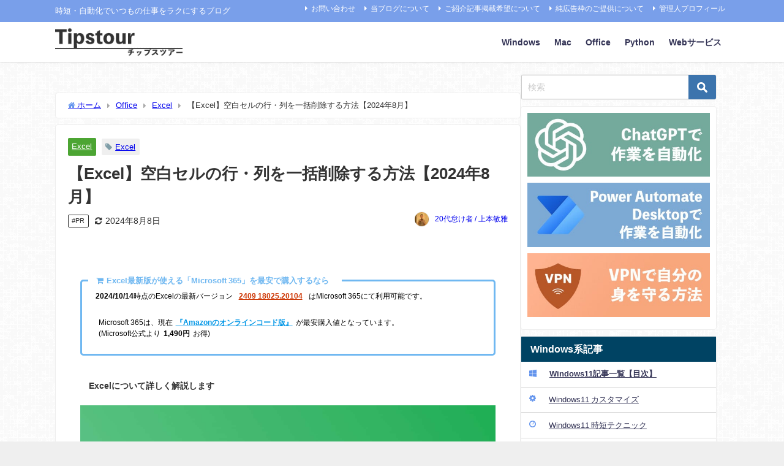

--- FILE ---
content_type: text/html; charset=UTF-8
request_url: https://tipstour.net/office/excel/10941
body_size: 60739
content:
<!DOCTYPE html>
<html lang="ja">
<head>
<meta charset="utf-8">
<meta http-equiv="X-UA-Compatible" content="IE=edge">
<meta name="viewport" content="width=device-width, initial-scale=1" />

<link rel="shortcut icon" href="https://tipstour.net/wp-content/uploads/favicon-1.png">
<!--[if IE]>
		<link rel="shortcut icon" href="">
<![endif]-->
<link rel="apple-touch-icon" href="" />

		<!-- All in One SEO 4.7.6 - aioseo.com -->
		<title>Excel 特定列の空白セルだけを一発削除する | Tipstour - チップスツアー</title>
	<meta name="description" content="Excelで特定の行・列の空白セルだけを一括削除するにはどうすればいい？ フィルター機能を使って空白セルを効率" />
	<meta name="robots" content="max-image-preview:large" />
	<meta name="author" content="20代怠け者 / 上本敏雅"/>
	<meta name="keywords" content="excel" />
	<link rel="canonical" href="https://tipstour.net/office/excel/10941" />
	<meta name="generator" content="All in One SEO (AIOSEO) 4.7.6" />
		<meta property="og:locale" content="ja_JP" />
		<meta property="og:site_name" content="Tipstour - チップスツアー | 時短・自動化でいつもの仕事をラクにするブログ" />
		<meta property="og:type" content="article" />
		<meta property="og:title" content="Excel 特定列の空白セルだけを一発削除する | Tipstour - チップスツアー" />
		<meta property="og:description" content="Excelで特定の行・列の空白セルだけを一括削除するにはどうすればいい？ フィルター機能を使って空白セルを効率" />
		<meta property="og:url" content="https://tipstour.net/office/excel/10941" />
		<meta property="article:published_time" content="2015-05-21T03:10:39+00:00" />
		<meta property="article:modified_time" content="2024-08-07T23:10:26+00:00" />
		<meta name="twitter:card" content="summary" />
		<meta name="twitter:title" content="Excel 特定列の空白セルだけを一発削除する | Tipstour - チップスツアー" />
		<meta name="twitter:description" content="Excelで特定の行・列の空白セルだけを一括削除するにはどうすればいい？ フィルター機能を使って空白セルを効率" />
		<meta name="google" content="nositelinkssearchbox" />
		<script type="application/ld+json" class="aioseo-schema">
			{"@context":"https:\/\/schema.org","@graph":[{"@type":"Article","@id":"https:\/\/tipstour.net\/office\/excel\/10941#article","name":"Excel \u7279\u5b9a\u5217\u306e\u7a7a\u767d\u30bb\u30eb\u3060\u3051\u3092\u4e00\u767a\u524a\u9664\u3059\u308b | Tipstour - \u30c1\u30c3\u30d7\u30b9\u30c4\u30a2\u30fc","headline":"\u3010Excel\u3011\u7a7a\u767d\u30bb\u30eb\u306e\u884c\u30fb\u5217\u3092\u4e00\u62ec\u524a\u9664\u3059\u308b\u65b9\u6cd5\u30102024\u5e748\u6708\u3011","author":{"@id":"https:\/\/tipstour.net\/author\/ymbk#author"},"publisher":{"@id":"https:\/\/tipstour.net\/#organization"},"image":{"@type":"ImageObject","url":"https:\/\/tipstour.net\/wp-content\/uploads\/Excel_DeleteBlankRows.jpg","width":2000,"height":1333},"datePublished":"2015-05-21T12:10:39+09:00","dateModified":"2024-08-08T08:10:26+09:00","inLanguage":"ja","mainEntityOfPage":{"@id":"https:\/\/tipstour.net\/office\/excel\/10941#webpage"},"isPartOf":{"@id":"https:\/\/tipstour.net\/office\/excel\/10941#webpage"},"articleSection":"Excel, Excel"},{"@type":"BreadcrumbList","@id":"https:\/\/tipstour.net\/office\/excel\/10941#breadcrumblist","itemListElement":[{"@type":"ListItem","@id":"https:\/\/tipstour.net\/#listItem","position":1,"name":"\u5bb6","item":"https:\/\/tipstour.net\/","nextItem":{"@type":"ListItem","@id":"https:\/\/tipstour.net\/office\/excel\/10941#listItem","name":"\u3010Excel\u3011\u7a7a\u767d\u30bb\u30eb\u306e\u884c\u30fb\u5217\u3092\u4e00\u62ec\u524a\u9664\u3059\u308b\u65b9\u6cd5\u3010[date]\u3011"}},{"@type":"ListItem","@id":"https:\/\/tipstour.net\/office\/excel\/10941#listItem","position":2,"name":"\u3010Excel\u3011\u7a7a\u767d\u30bb\u30eb\u306e\u884c\u30fb\u5217\u3092\u4e00\u62ec\u524a\u9664\u3059\u308b\u65b9\u6cd5\u3010[date]\u3011","previousItem":{"@type":"ListItem","@id":"https:\/\/tipstour.net\/#listItem","name":"\u5bb6"}}]},{"@type":"Organization","@id":"https:\/\/tipstour.net\/#organization","name":"Tipstour - \u30c1\u30c3\u30d7\u30b9\u30c4\u30a2\u30fc","description":"\u6642\u77ed\u30fb\u81ea\u52d5\u5316\u3067\u3044\u3064\u3082\u306e\u4ed5\u4e8b\u3092\u30e9\u30af\u306b\u3059\u308b\u30d6\u30ed\u30b0","url":"https:\/\/tipstour.net\/"},{"@type":"Person","@id":"https:\/\/tipstour.net\/author\/ymbk#author","url":"https:\/\/tipstour.net\/author\/ymbk","name":"20\u4ee3\u6020\u3051\u8005 \/ \u4e0a\u672c\u654f\u96c5","image":{"@type":"ImageObject","@id":"https:\/\/tipstour.net\/office\/excel\/10941#authorImage","url":"https:\/\/secure.gravatar.com\/avatar\/7a48d9bc5d45d6512917b25dea519c6c?s=96&d=mm&r=g","width":96,"height":96,"caption":"20\u4ee3\u6020\u3051\u8005 \/ \u4e0a\u672c\u654f\u96c5"},"sameAs":["https:\/\/tipstour.net\/profile"]},{"@type":"WebPage","@id":"https:\/\/tipstour.net\/office\/excel\/10941#webpage","url":"https:\/\/tipstour.net\/office\/excel\/10941","name":"Excel \u7279\u5b9a\u5217\u306e\u7a7a\u767d\u30bb\u30eb\u3060\u3051\u3092\u4e00\u767a\u524a\u9664\u3059\u308b | Tipstour - \u30c1\u30c3\u30d7\u30b9\u30c4\u30a2\u30fc","description":"Excel\u3067\u7279\u5b9a\u306e\u884c\u30fb\u5217\u306e\u7a7a\u767d\u30bb\u30eb\u3060\u3051\u3092\u4e00\u62ec\u524a\u9664\u3059\u308b\u306b\u306f\u3069\u3046\u3059\u308c\u3070\u3044\u3044\uff1f \u30d5\u30a3\u30eb\u30bf\u30fc\u6a5f\u80fd\u3092\u4f7f\u3063\u3066\u7a7a\u767d\u30bb\u30eb\u3092\u52b9\u7387","inLanguage":"ja","isPartOf":{"@id":"https:\/\/tipstour.net\/#website"},"breadcrumb":{"@id":"https:\/\/tipstour.net\/office\/excel\/10941#breadcrumblist"},"author":{"@id":"https:\/\/tipstour.net\/author\/ymbk#author"},"creator":{"@id":"https:\/\/tipstour.net\/author\/ymbk#author"},"image":{"@type":"ImageObject","url":"https:\/\/tipstour.net\/wp-content\/uploads\/Excel_DeleteBlankRows.jpg","@id":"https:\/\/tipstour.net\/office\/excel\/10941\/#mainImage","width":2000,"height":1333},"primaryImageOfPage":{"@id":"https:\/\/tipstour.net\/office\/excel\/10941#mainImage"},"datePublished":"2015-05-21T12:10:39+09:00","dateModified":"2024-08-08T08:10:26+09:00"},{"@type":"WebSite","@id":"https:\/\/tipstour.net\/#website","url":"https:\/\/tipstour.net\/","name":"Tipstour - \u30c1\u30c3\u30d7\u30b9\u30c4\u30a2\u30fc","description":"\u6642\u77ed\u30fb\u81ea\u52d5\u5316\u3067\u3044\u3064\u3082\u306e\u4ed5\u4e8b\u3092\u30e9\u30af\u306b\u3059\u308b\u30d6\u30ed\u30b0","inLanguage":"ja","publisher":{"@id":"https:\/\/tipstour.net\/#organization"}}]}
		</script>
		<!-- All in One SEO -->

<script type="text/javascript" id="wpp-js" src="https://tipstour.net/wp-content/plugins/wordpress-popular-posts/assets/js/wpp.min.js?ver=7.1.0" data-sampling="0" data-sampling-rate="100" data-api-url="https://tipstour.net/wp-json/wordpress-popular-posts" data-post-id="10941" data-token="f0bb14a88c" data-lang="0" data-debug="0"></script>
<link rel='dns-prefetch' href='//cdnjs.cloudflare.com' />
<link rel="alternate" type="application/rss+xml" title="Tipstour - チップスツアー &raquo; フィード" href="https://tipstour.net/feed" />
<link rel="alternate" type="application/rss+xml" title="Tipstour - チップスツアー &raquo; コメントフィード" href="https://tipstour.net/comments/feed" />
<link rel="alternate" type="application/rss+xml" title="Tipstour - チップスツアー &raquo; 【Excel】空白セルの行・列を一括削除する方法【2024年8月】 のコメントのフィード" href="https://tipstour.net/office/excel/10941/feed" />
<link rel='stylesheet'  href='https://tipstour.net/wp-includes/css/dist/block-library/style.min.css?ver=6.4.7&#038;theme=6.0.61'  media='all'>
<style id='rinkerg-gutenberg-rinker-style-inline-css' type='text/css'>
.wp-block-create-block-block{background-color:#21759b;color:#fff;padding:2px}

</style>
<style id='global-styles-inline-css' type='text/css'>
body{--wp--preset--color--black: #000000;--wp--preset--color--cyan-bluish-gray: #abb8c3;--wp--preset--color--white: #ffffff;--wp--preset--color--pale-pink: #f78da7;--wp--preset--color--vivid-red: #cf2e2e;--wp--preset--color--luminous-vivid-orange: #ff6900;--wp--preset--color--luminous-vivid-amber: #fcb900;--wp--preset--color--light-green-cyan: #7bdcb5;--wp--preset--color--vivid-green-cyan: #00d084;--wp--preset--color--pale-cyan-blue: #8ed1fc;--wp--preset--color--vivid-cyan-blue: #0693e3;--wp--preset--color--vivid-purple: #9b51e0;--wp--preset--color--light-blue: #70b8f1;--wp--preset--color--light-red: #ff8178;--wp--preset--color--light-green: #2ac113;--wp--preset--color--light-yellow: #ffe822;--wp--preset--color--light-orange: #ffa30d;--wp--preset--color--blue: #00f;--wp--preset--color--red: #f00;--wp--preset--color--purple: #674970;--wp--preset--color--gray: #ccc;--wp--preset--gradient--vivid-cyan-blue-to-vivid-purple: linear-gradient(135deg,rgba(6,147,227,1) 0%,rgb(155,81,224) 100%);--wp--preset--gradient--light-green-cyan-to-vivid-green-cyan: linear-gradient(135deg,rgb(122,220,180) 0%,rgb(0,208,130) 100%);--wp--preset--gradient--luminous-vivid-amber-to-luminous-vivid-orange: linear-gradient(135deg,rgba(252,185,0,1) 0%,rgba(255,105,0,1) 100%);--wp--preset--gradient--luminous-vivid-orange-to-vivid-red: linear-gradient(135deg,rgba(255,105,0,1) 0%,rgb(207,46,46) 100%);--wp--preset--gradient--very-light-gray-to-cyan-bluish-gray: linear-gradient(135deg,rgb(238,238,238) 0%,rgb(169,184,195) 100%);--wp--preset--gradient--cool-to-warm-spectrum: linear-gradient(135deg,rgb(74,234,220) 0%,rgb(151,120,209) 20%,rgb(207,42,186) 40%,rgb(238,44,130) 60%,rgb(251,105,98) 80%,rgb(254,248,76) 100%);--wp--preset--gradient--blush-light-purple: linear-gradient(135deg,rgb(255,206,236) 0%,rgb(152,150,240) 100%);--wp--preset--gradient--blush-bordeaux: linear-gradient(135deg,rgb(254,205,165) 0%,rgb(254,45,45) 50%,rgb(107,0,62) 100%);--wp--preset--gradient--luminous-dusk: linear-gradient(135deg,rgb(255,203,112) 0%,rgb(199,81,192) 50%,rgb(65,88,208) 100%);--wp--preset--gradient--pale-ocean: linear-gradient(135deg,rgb(255,245,203) 0%,rgb(182,227,212) 50%,rgb(51,167,181) 100%);--wp--preset--gradient--electric-grass: linear-gradient(135deg,rgb(202,248,128) 0%,rgb(113,206,126) 100%);--wp--preset--gradient--midnight: linear-gradient(135deg,rgb(2,3,129) 0%,rgb(40,116,252) 100%);--wp--preset--font-size--small: .8em;--wp--preset--font-size--medium: 1em;--wp--preset--font-size--large: 1.2em;--wp--preset--font-size--x-large: 42px;--wp--preset--font-size--xlarge: 1.5em;--wp--preset--font-size--xxlarge: 2em;--wp--preset--spacing--20: 0.44rem;--wp--preset--spacing--30: 0.67rem;--wp--preset--spacing--40: 1rem;--wp--preset--spacing--50: 1.5rem;--wp--preset--spacing--60: 2.25rem;--wp--preset--spacing--70: 3.38rem;--wp--preset--spacing--80: 5.06rem;--wp--preset--shadow--natural: 6px 6px 9px rgba(0, 0, 0, 0.2);--wp--preset--shadow--deep: 12px 12px 50px rgba(0, 0, 0, 0.4);--wp--preset--shadow--sharp: 6px 6px 0px rgba(0, 0, 0, 0.2);--wp--preset--shadow--outlined: 6px 6px 0px -3px rgba(255, 255, 255, 1), 6px 6px rgba(0, 0, 0, 1);--wp--preset--shadow--crisp: 6px 6px 0px rgba(0, 0, 0, 1);--wp--custom--spacing--small: max(1.25rem, 5vw);--wp--custom--spacing--medium: clamp(2rem, 8vw, calc(4 * var(--wp--style--block-gap)));--wp--custom--spacing--large: clamp(4rem, 10vw, 8rem);--wp--custom--spacing--outer: var(--wp--custom--spacing--small, 1.25rem);--wp--custom--typography--font-size--huge: clamp(2.25rem, 4vw, 2.75rem);--wp--custom--typography--font-size--gigantic: clamp(2.75rem, 6vw, 3.25rem);--wp--custom--typography--font-size--colossal: clamp(3.25rem, 8vw, 6.25rem);--wp--custom--typography--line-height--tiny: 1.15;--wp--custom--typography--line-height--small: 1.2;--wp--custom--typography--line-height--medium: 1.4;--wp--custom--typography--line-height--normal: 1.6;}body { margin: 0;--wp--style--global--content-size: 769px;--wp--style--global--wide-size: 1240px; }.wp-site-blocks > .alignleft { float: left; margin-right: 2em; }.wp-site-blocks > .alignright { float: right; margin-left: 2em; }.wp-site-blocks > .aligncenter { justify-content: center; margin-left: auto; margin-right: auto; }:where(.wp-site-blocks) > * { margin-block-start: 1.5em; margin-block-end: 0; }:where(.wp-site-blocks) > :first-child:first-child { margin-block-start: 0; }:where(.wp-site-blocks) > :last-child:last-child { margin-block-end: 0; }body { --wp--style--block-gap: 1.5em; }:where(body .is-layout-flow)  > :first-child:first-child{margin-block-start: 0;}:where(body .is-layout-flow)  > :last-child:last-child{margin-block-end: 0;}:where(body .is-layout-flow)  > *{margin-block-start: 1.5em;margin-block-end: 0;}:where(body .is-layout-constrained)  > :first-child:first-child{margin-block-start: 0;}:where(body .is-layout-constrained)  > :last-child:last-child{margin-block-end: 0;}:where(body .is-layout-constrained)  > *{margin-block-start: 1.5em;margin-block-end: 0;}:where(body .is-layout-flex) {gap: 1.5em;}:where(body .is-layout-grid) {gap: 1.5em;}body .is-layout-flow > .alignleft{float: left;margin-inline-start: 0;margin-inline-end: 2em;}body .is-layout-flow > .alignright{float: right;margin-inline-start: 2em;margin-inline-end: 0;}body .is-layout-flow > .aligncenter{margin-left: auto !important;margin-right: auto !important;}body .is-layout-constrained > .alignleft{float: left;margin-inline-start: 0;margin-inline-end: 2em;}body .is-layout-constrained > .alignright{float: right;margin-inline-start: 2em;margin-inline-end: 0;}body .is-layout-constrained > .aligncenter{margin-left: auto !important;margin-right: auto !important;}body .is-layout-constrained > :where(:not(.alignleft):not(.alignright):not(.alignfull)){max-width: var(--wp--style--global--content-size);margin-left: auto !important;margin-right: auto !important;}body .is-layout-constrained > .alignwide{max-width: var(--wp--style--global--wide-size);}body .is-layout-flex{display: flex;}body .is-layout-flex{flex-wrap: wrap;align-items: center;}body .is-layout-flex > *{margin: 0;}body .is-layout-grid{display: grid;}body .is-layout-grid > *{margin: 0;}body{padding-top: 0px;padding-right: 0px;padding-bottom: 0px;padding-left: 0px;}.wp-element-button, .wp-block-button__link{background-color: #32373c;border-width: 0;color: #fff;font-family: inherit;font-size: inherit;line-height: inherit;padding: calc(0.667em + 2px) calc(1.333em + 2px);text-decoration: none;}.has-black-color{color: var(--wp--preset--color--black) !important;}.has-cyan-bluish-gray-color{color: var(--wp--preset--color--cyan-bluish-gray) !important;}.has-white-color{color: var(--wp--preset--color--white) !important;}.has-pale-pink-color{color: var(--wp--preset--color--pale-pink) !important;}.has-vivid-red-color{color: var(--wp--preset--color--vivid-red) !important;}.has-luminous-vivid-orange-color{color: var(--wp--preset--color--luminous-vivid-orange) !important;}.has-luminous-vivid-amber-color{color: var(--wp--preset--color--luminous-vivid-amber) !important;}.has-light-green-cyan-color{color: var(--wp--preset--color--light-green-cyan) !important;}.has-vivid-green-cyan-color{color: var(--wp--preset--color--vivid-green-cyan) !important;}.has-pale-cyan-blue-color{color: var(--wp--preset--color--pale-cyan-blue) !important;}.has-vivid-cyan-blue-color{color: var(--wp--preset--color--vivid-cyan-blue) !important;}.has-vivid-purple-color{color: var(--wp--preset--color--vivid-purple) !important;}.has-light-blue-color{color: var(--wp--preset--color--light-blue) !important;}.has-light-red-color{color: var(--wp--preset--color--light-red) !important;}.has-light-green-color{color: var(--wp--preset--color--light-green) !important;}.has-light-yellow-color{color: var(--wp--preset--color--light-yellow) !important;}.has-light-orange-color{color: var(--wp--preset--color--light-orange) !important;}.has-blue-color{color: var(--wp--preset--color--blue) !important;}.has-red-color{color: var(--wp--preset--color--red) !important;}.has-purple-color{color: var(--wp--preset--color--purple) !important;}.has-gray-color{color: var(--wp--preset--color--gray) !important;}.has-black-background-color{background-color: var(--wp--preset--color--black) !important;}.has-cyan-bluish-gray-background-color{background-color: var(--wp--preset--color--cyan-bluish-gray) !important;}.has-white-background-color{background-color: var(--wp--preset--color--white) !important;}.has-pale-pink-background-color{background-color: var(--wp--preset--color--pale-pink) !important;}.has-vivid-red-background-color{background-color: var(--wp--preset--color--vivid-red) !important;}.has-luminous-vivid-orange-background-color{background-color: var(--wp--preset--color--luminous-vivid-orange) !important;}.has-luminous-vivid-amber-background-color{background-color: var(--wp--preset--color--luminous-vivid-amber) !important;}.has-light-green-cyan-background-color{background-color: var(--wp--preset--color--light-green-cyan) !important;}.has-vivid-green-cyan-background-color{background-color: var(--wp--preset--color--vivid-green-cyan) !important;}.has-pale-cyan-blue-background-color{background-color: var(--wp--preset--color--pale-cyan-blue) !important;}.has-vivid-cyan-blue-background-color{background-color: var(--wp--preset--color--vivid-cyan-blue) !important;}.has-vivid-purple-background-color{background-color: var(--wp--preset--color--vivid-purple) !important;}.has-light-blue-background-color{background-color: var(--wp--preset--color--light-blue) !important;}.has-light-red-background-color{background-color: var(--wp--preset--color--light-red) !important;}.has-light-green-background-color{background-color: var(--wp--preset--color--light-green) !important;}.has-light-yellow-background-color{background-color: var(--wp--preset--color--light-yellow) !important;}.has-light-orange-background-color{background-color: var(--wp--preset--color--light-orange) !important;}.has-blue-background-color{background-color: var(--wp--preset--color--blue) !important;}.has-red-background-color{background-color: var(--wp--preset--color--red) !important;}.has-purple-background-color{background-color: var(--wp--preset--color--purple) !important;}.has-gray-background-color{background-color: var(--wp--preset--color--gray) !important;}.has-black-border-color{border-color: var(--wp--preset--color--black) !important;}.has-cyan-bluish-gray-border-color{border-color: var(--wp--preset--color--cyan-bluish-gray) !important;}.has-white-border-color{border-color: var(--wp--preset--color--white) !important;}.has-pale-pink-border-color{border-color: var(--wp--preset--color--pale-pink) !important;}.has-vivid-red-border-color{border-color: var(--wp--preset--color--vivid-red) !important;}.has-luminous-vivid-orange-border-color{border-color: var(--wp--preset--color--luminous-vivid-orange) !important;}.has-luminous-vivid-amber-border-color{border-color: var(--wp--preset--color--luminous-vivid-amber) !important;}.has-light-green-cyan-border-color{border-color: var(--wp--preset--color--light-green-cyan) !important;}.has-vivid-green-cyan-border-color{border-color: var(--wp--preset--color--vivid-green-cyan) !important;}.has-pale-cyan-blue-border-color{border-color: var(--wp--preset--color--pale-cyan-blue) !important;}.has-vivid-cyan-blue-border-color{border-color: var(--wp--preset--color--vivid-cyan-blue) !important;}.has-vivid-purple-border-color{border-color: var(--wp--preset--color--vivid-purple) !important;}.has-light-blue-border-color{border-color: var(--wp--preset--color--light-blue) !important;}.has-light-red-border-color{border-color: var(--wp--preset--color--light-red) !important;}.has-light-green-border-color{border-color: var(--wp--preset--color--light-green) !important;}.has-light-yellow-border-color{border-color: var(--wp--preset--color--light-yellow) !important;}.has-light-orange-border-color{border-color: var(--wp--preset--color--light-orange) !important;}.has-blue-border-color{border-color: var(--wp--preset--color--blue) !important;}.has-red-border-color{border-color: var(--wp--preset--color--red) !important;}.has-purple-border-color{border-color: var(--wp--preset--color--purple) !important;}.has-gray-border-color{border-color: var(--wp--preset--color--gray) !important;}.has-vivid-cyan-blue-to-vivid-purple-gradient-background{background: var(--wp--preset--gradient--vivid-cyan-blue-to-vivid-purple) !important;}.has-light-green-cyan-to-vivid-green-cyan-gradient-background{background: var(--wp--preset--gradient--light-green-cyan-to-vivid-green-cyan) !important;}.has-luminous-vivid-amber-to-luminous-vivid-orange-gradient-background{background: var(--wp--preset--gradient--luminous-vivid-amber-to-luminous-vivid-orange) !important;}.has-luminous-vivid-orange-to-vivid-red-gradient-background{background: var(--wp--preset--gradient--luminous-vivid-orange-to-vivid-red) !important;}.has-very-light-gray-to-cyan-bluish-gray-gradient-background{background: var(--wp--preset--gradient--very-light-gray-to-cyan-bluish-gray) !important;}.has-cool-to-warm-spectrum-gradient-background{background: var(--wp--preset--gradient--cool-to-warm-spectrum) !important;}.has-blush-light-purple-gradient-background{background: var(--wp--preset--gradient--blush-light-purple) !important;}.has-blush-bordeaux-gradient-background{background: var(--wp--preset--gradient--blush-bordeaux) !important;}.has-luminous-dusk-gradient-background{background: var(--wp--preset--gradient--luminous-dusk) !important;}.has-pale-ocean-gradient-background{background: var(--wp--preset--gradient--pale-ocean) !important;}.has-electric-grass-gradient-background{background: var(--wp--preset--gradient--electric-grass) !important;}.has-midnight-gradient-background{background: var(--wp--preset--gradient--midnight) !important;}.has-small-font-size{font-size: var(--wp--preset--font-size--small) !important;}.has-medium-font-size{font-size: var(--wp--preset--font-size--medium) !important;}.has-large-font-size{font-size: var(--wp--preset--font-size--large) !important;}.has-x-large-font-size{font-size: var(--wp--preset--font-size--x-large) !important;}.has-xlarge-font-size{font-size: var(--wp--preset--font-size--xlarge) !important;}.has-xxlarge-font-size{font-size: var(--wp--preset--font-size--xxlarge) !important;}
.wp-block-navigation a:where(:not(.wp-element-button)){color: inherit;}
.wp-block-pullquote{font-size: 1.5em;line-height: 1.6;}
.wp-block-group-is-layout-flow > :first-child:first-child{margin-block-start: 0;}.wp-block-group-is-layout-flow > :last-child:last-child{margin-block-end: 0;}.wp-block-group-is-layout-flow > *{margin-block-start: 0;margin-block-end: 0;}.wp-block-group-is-layout-constrained > :first-child:first-child{margin-block-start: 0;}.wp-block-group-is-layout-constrained > :last-child:last-child{margin-block-end: 0;}.wp-block-group-is-layout-constrained > *{margin-block-start: 0;margin-block-end: 0;}.wp-block-group-is-layout-flex{gap: 0;}.wp-block-group-is-layout-grid{gap: 0;}
body{--wp--preset--color--black: #000000;--wp--preset--color--cyan-bluish-gray: #abb8c3;--wp--preset--color--white: #ffffff;--wp--preset--color--pale-pink: #f78da7;--wp--preset--color--vivid-red: #cf2e2e;--wp--preset--color--luminous-vivid-orange: #ff6900;--wp--preset--color--luminous-vivid-amber: #fcb900;--wp--preset--color--light-green-cyan: #7bdcb5;--wp--preset--color--vivid-green-cyan: #00d084;--wp--preset--color--pale-cyan-blue: #8ed1fc;--wp--preset--color--vivid-cyan-blue: #0693e3;--wp--preset--color--vivid-purple: #9b51e0;--wp--preset--color--light-blue: #70b8f1;--wp--preset--color--light-red: #ff8178;--wp--preset--color--light-green: #2ac113;--wp--preset--color--light-yellow: #ffe822;--wp--preset--color--light-orange: #ffa30d;--wp--preset--color--blue: #00f;--wp--preset--color--red: #f00;--wp--preset--color--purple: #674970;--wp--preset--color--gray: #ccc;--wp--preset--gradient--vivid-cyan-blue-to-vivid-purple: linear-gradient(135deg,rgba(6,147,227,1) 0%,rgb(155,81,224) 100%);--wp--preset--gradient--light-green-cyan-to-vivid-green-cyan: linear-gradient(135deg,rgb(122,220,180) 0%,rgb(0,208,130) 100%);--wp--preset--gradient--luminous-vivid-amber-to-luminous-vivid-orange: linear-gradient(135deg,rgba(252,185,0,1) 0%,rgba(255,105,0,1) 100%);--wp--preset--gradient--luminous-vivid-orange-to-vivid-red: linear-gradient(135deg,rgba(255,105,0,1) 0%,rgb(207,46,46) 100%);--wp--preset--gradient--very-light-gray-to-cyan-bluish-gray: linear-gradient(135deg,rgb(238,238,238) 0%,rgb(169,184,195) 100%);--wp--preset--gradient--cool-to-warm-spectrum: linear-gradient(135deg,rgb(74,234,220) 0%,rgb(151,120,209) 20%,rgb(207,42,186) 40%,rgb(238,44,130) 60%,rgb(251,105,98) 80%,rgb(254,248,76) 100%);--wp--preset--gradient--blush-light-purple: linear-gradient(135deg,rgb(255,206,236) 0%,rgb(152,150,240) 100%);--wp--preset--gradient--blush-bordeaux: linear-gradient(135deg,rgb(254,205,165) 0%,rgb(254,45,45) 50%,rgb(107,0,62) 100%);--wp--preset--gradient--luminous-dusk: linear-gradient(135deg,rgb(255,203,112) 0%,rgb(199,81,192) 50%,rgb(65,88,208) 100%);--wp--preset--gradient--pale-ocean: linear-gradient(135deg,rgb(255,245,203) 0%,rgb(182,227,212) 50%,rgb(51,167,181) 100%);--wp--preset--gradient--electric-grass: linear-gradient(135deg,rgb(202,248,128) 0%,rgb(113,206,126) 100%);--wp--preset--gradient--midnight: linear-gradient(135deg,rgb(2,3,129) 0%,rgb(40,116,252) 100%);--wp--preset--font-size--small: .8em;--wp--preset--font-size--medium: 1em;--wp--preset--font-size--large: 1.2em;--wp--preset--font-size--x-large: 42px;--wp--preset--font-size--xlarge: 1.5em;--wp--preset--font-size--xxlarge: 2em;--wp--preset--spacing--20: 0.44rem;--wp--preset--spacing--30: 0.67rem;--wp--preset--spacing--40: 1rem;--wp--preset--spacing--50: 1.5rem;--wp--preset--spacing--60: 2.25rem;--wp--preset--spacing--70: 3.38rem;--wp--preset--spacing--80: 5.06rem;--wp--preset--shadow--natural: 6px 6px 9px rgba(0, 0, 0, 0.2);--wp--preset--shadow--deep: 12px 12px 50px rgba(0, 0, 0, 0.4);--wp--preset--shadow--sharp: 6px 6px 0px rgba(0, 0, 0, 0.2);--wp--preset--shadow--outlined: 6px 6px 0px -3px rgba(255, 255, 255, 1), 6px 6px rgba(0, 0, 0, 1);--wp--preset--shadow--crisp: 6px 6px 0px rgba(0, 0, 0, 1);--wp--custom--spacing--small: max(1.25rem, 5vw);--wp--custom--spacing--medium: clamp(2rem, 8vw, calc(4 * var(--wp--style--block-gap)));--wp--custom--spacing--large: clamp(4rem, 10vw, 8rem);--wp--custom--spacing--outer: var(--wp--custom--spacing--small, 1.25rem);--wp--custom--typography--font-size--huge: clamp(2.25rem, 4vw, 2.75rem);--wp--custom--typography--font-size--gigantic: clamp(2.75rem, 6vw, 3.25rem);--wp--custom--typography--font-size--colossal: clamp(3.25rem, 8vw, 6.25rem);--wp--custom--typography--line-height--tiny: 1.15;--wp--custom--typography--line-height--small: 1.2;--wp--custom--typography--line-height--medium: 1.4;--wp--custom--typography--line-height--normal: 1.6;}body { margin: 0;--wp--style--global--content-size: 769px;--wp--style--global--wide-size: 1240px; }.wp-site-blocks > .alignleft { float: left; margin-right: 2em; }.wp-site-blocks > .alignright { float: right; margin-left: 2em; }.wp-site-blocks > .aligncenter { justify-content: center; margin-left: auto; margin-right: auto; }:where(.wp-site-blocks) > * { margin-block-start: 1.5em; margin-block-end: 0; }:where(.wp-site-blocks) > :first-child:first-child { margin-block-start: 0; }:where(.wp-site-blocks) > :last-child:last-child { margin-block-end: 0; }body { --wp--style--block-gap: 1.5em; }:where(body .is-layout-flow)  > :first-child:first-child{margin-block-start: 0;}:where(body .is-layout-flow)  > :last-child:last-child{margin-block-end: 0;}:where(body .is-layout-flow)  > *{margin-block-start: 1.5em;margin-block-end: 0;}:where(body .is-layout-constrained)  > :first-child:first-child{margin-block-start: 0;}:where(body .is-layout-constrained)  > :last-child:last-child{margin-block-end: 0;}:where(body .is-layout-constrained)  > *{margin-block-start: 1.5em;margin-block-end: 0;}:where(body .is-layout-flex) {gap: 1.5em;}:where(body .is-layout-grid) {gap: 1.5em;}body .is-layout-flow > .alignleft{float: left;margin-inline-start: 0;margin-inline-end: 2em;}body .is-layout-flow > .alignright{float: right;margin-inline-start: 2em;margin-inline-end: 0;}body .is-layout-flow > .aligncenter{margin-left: auto !important;margin-right: auto !important;}body .is-layout-constrained > .alignleft{float: left;margin-inline-start: 0;margin-inline-end: 2em;}body .is-layout-constrained > .alignright{float: right;margin-inline-start: 2em;margin-inline-end: 0;}body .is-layout-constrained > .aligncenter{margin-left: auto !important;margin-right: auto !important;}body .is-layout-constrained > :where(:not(.alignleft):not(.alignright):not(.alignfull)){max-width: var(--wp--style--global--content-size);margin-left: auto !important;margin-right: auto !important;}body .is-layout-constrained > .alignwide{max-width: var(--wp--style--global--wide-size);}body .is-layout-flex{display: flex;}body .is-layout-flex{flex-wrap: wrap;align-items: center;}body .is-layout-flex > *{margin: 0;}body .is-layout-grid{display: grid;}body .is-layout-grid > *{margin: 0;}body{padding-top: 0px;padding-right: 0px;padding-bottom: 0px;padding-left: 0px;}.wp-element-button, .wp-block-button__link{background-color: #32373c;border-width: 0;color: #fff;font-family: inherit;font-size: inherit;line-height: inherit;padding: calc(0.667em + 2px) calc(1.333em + 2px);text-decoration: none;}.has-black-color{color: var(--wp--preset--color--black) !important;}.has-cyan-bluish-gray-color{color: var(--wp--preset--color--cyan-bluish-gray) !important;}.has-white-color{color: var(--wp--preset--color--white) !important;}.has-pale-pink-color{color: var(--wp--preset--color--pale-pink) !important;}.has-vivid-red-color{color: var(--wp--preset--color--vivid-red) !important;}.has-luminous-vivid-orange-color{color: var(--wp--preset--color--luminous-vivid-orange) !important;}.has-luminous-vivid-amber-color{color: var(--wp--preset--color--luminous-vivid-amber) !important;}.has-light-green-cyan-color{color: var(--wp--preset--color--light-green-cyan) !important;}.has-vivid-green-cyan-color{color: var(--wp--preset--color--vivid-green-cyan) !important;}.has-pale-cyan-blue-color{color: var(--wp--preset--color--pale-cyan-blue) !important;}.has-vivid-cyan-blue-color{color: var(--wp--preset--color--vivid-cyan-blue) !important;}.has-vivid-purple-color{color: var(--wp--preset--color--vivid-purple) !important;}.has-light-blue-color{color: var(--wp--preset--color--light-blue) !important;}.has-light-red-color{color: var(--wp--preset--color--light-red) !important;}.has-light-green-color{color: var(--wp--preset--color--light-green) !important;}.has-light-yellow-color{color: var(--wp--preset--color--light-yellow) !important;}.has-light-orange-color{color: var(--wp--preset--color--light-orange) !important;}.has-blue-color{color: var(--wp--preset--color--blue) !important;}.has-red-color{color: var(--wp--preset--color--red) !important;}.has-purple-color{color: var(--wp--preset--color--purple) !important;}.has-gray-color{color: var(--wp--preset--color--gray) !important;}.has-black-background-color{background-color: var(--wp--preset--color--black) !important;}.has-cyan-bluish-gray-background-color{background-color: var(--wp--preset--color--cyan-bluish-gray) !important;}.has-white-background-color{background-color: var(--wp--preset--color--white) !important;}.has-pale-pink-background-color{background-color: var(--wp--preset--color--pale-pink) !important;}.has-vivid-red-background-color{background-color: var(--wp--preset--color--vivid-red) !important;}.has-luminous-vivid-orange-background-color{background-color: var(--wp--preset--color--luminous-vivid-orange) !important;}.has-luminous-vivid-amber-background-color{background-color: var(--wp--preset--color--luminous-vivid-amber) !important;}.has-light-green-cyan-background-color{background-color: var(--wp--preset--color--light-green-cyan) !important;}.has-vivid-green-cyan-background-color{background-color: var(--wp--preset--color--vivid-green-cyan) !important;}.has-pale-cyan-blue-background-color{background-color: var(--wp--preset--color--pale-cyan-blue) !important;}.has-vivid-cyan-blue-background-color{background-color: var(--wp--preset--color--vivid-cyan-blue) !important;}.has-vivid-purple-background-color{background-color: var(--wp--preset--color--vivid-purple) !important;}.has-light-blue-background-color{background-color: var(--wp--preset--color--light-blue) !important;}.has-light-red-background-color{background-color: var(--wp--preset--color--light-red) !important;}.has-light-green-background-color{background-color: var(--wp--preset--color--light-green) !important;}.has-light-yellow-background-color{background-color: var(--wp--preset--color--light-yellow) !important;}.has-light-orange-background-color{background-color: var(--wp--preset--color--light-orange) !important;}.has-blue-background-color{background-color: var(--wp--preset--color--blue) !important;}.has-red-background-color{background-color: var(--wp--preset--color--red) !important;}.has-purple-background-color{background-color: var(--wp--preset--color--purple) !important;}.has-gray-background-color{background-color: var(--wp--preset--color--gray) !important;}.has-black-border-color{border-color: var(--wp--preset--color--black) !important;}.has-cyan-bluish-gray-border-color{border-color: var(--wp--preset--color--cyan-bluish-gray) !important;}.has-white-border-color{border-color: var(--wp--preset--color--white) !important;}.has-pale-pink-border-color{border-color: var(--wp--preset--color--pale-pink) !important;}.has-vivid-red-border-color{border-color: var(--wp--preset--color--vivid-red) !important;}.has-luminous-vivid-orange-border-color{border-color: var(--wp--preset--color--luminous-vivid-orange) !important;}.has-luminous-vivid-amber-border-color{border-color: var(--wp--preset--color--luminous-vivid-amber) !important;}.has-light-green-cyan-border-color{border-color: var(--wp--preset--color--light-green-cyan) !important;}.has-vivid-green-cyan-border-color{border-color: var(--wp--preset--color--vivid-green-cyan) !important;}.has-pale-cyan-blue-border-color{border-color: var(--wp--preset--color--pale-cyan-blue) !important;}.has-vivid-cyan-blue-border-color{border-color: var(--wp--preset--color--vivid-cyan-blue) !important;}.has-vivid-purple-border-color{border-color: var(--wp--preset--color--vivid-purple) !important;}.has-light-blue-border-color{border-color: var(--wp--preset--color--light-blue) !important;}.has-light-red-border-color{border-color: var(--wp--preset--color--light-red) !important;}.has-light-green-border-color{border-color: var(--wp--preset--color--light-green) !important;}.has-light-yellow-border-color{border-color: var(--wp--preset--color--light-yellow) !important;}.has-light-orange-border-color{border-color: var(--wp--preset--color--light-orange) !important;}.has-blue-border-color{border-color: var(--wp--preset--color--blue) !important;}.has-red-border-color{border-color: var(--wp--preset--color--red) !important;}.has-purple-border-color{border-color: var(--wp--preset--color--purple) !important;}.has-gray-border-color{border-color: var(--wp--preset--color--gray) !important;}.has-vivid-cyan-blue-to-vivid-purple-gradient-background{background: var(--wp--preset--gradient--vivid-cyan-blue-to-vivid-purple) !important;}.has-light-green-cyan-to-vivid-green-cyan-gradient-background{background: var(--wp--preset--gradient--light-green-cyan-to-vivid-green-cyan) !important;}.has-luminous-vivid-amber-to-luminous-vivid-orange-gradient-background{background: var(--wp--preset--gradient--luminous-vivid-amber-to-luminous-vivid-orange) !important;}.has-luminous-vivid-orange-to-vivid-red-gradient-background{background: var(--wp--preset--gradient--luminous-vivid-orange-to-vivid-red) !important;}.has-very-light-gray-to-cyan-bluish-gray-gradient-background{background: var(--wp--preset--gradient--very-light-gray-to-cyan-bluish-gray) !important;}.has-cool-to-warm-spectrum-gradient-background{background: var(--wp--preset--gradient--cool-to-warm-spectrum) !important;}.has-blush-light-purple-gradient-background{background: var(--wp--preset--gradient--blush-light-purple) !important;}.has-blush-bordeaux-gradient-background{background: var(--wp--preset--gradient--blush-bordeaux) !important;}.has-luminous-dusk-gradient-background{background: var(--wp--preset--gradient--luminous-dusk) !important;}.has-pale-ocean-gradient-background{background: var(--wp--preset--gradient--pale-ocean) !important;}.has-electric-grass-gradient-background{background: var(--wp--preset--gradient--electric-grass) !important;}.has-midnight-gradient-background{background: var(--wp--preset--gradient--midnight) !important;}.has-small-font-size{font-size: var(--wp--preset--font-size--small) !important;}.has-medium-font-size{font-size: var(--wp--preset--font-size--medium) !important;}.has-large-font-size{font-size: var(--wp--preset--font-size--large) !important;}.has-x-large-font-size{font-size: var(--wp--preset--font-size--x-large) !important;}.has-xlarge-font-size{font-size: var(--wp--preset--font-size--xlarge) !important;}.has-xxlarge-font-size{font-size: var(--wp--preset--font-size--xxlarge) !important;}
.wp-block-navigation a:where(:not(.wp-element-button)){color: inherit;}
.wp-block-pullquote{font-size: 1.5em;line-height: 1.6;}
.wp-block-group-is-layout-flow > :first-child:first-child{margin-block-start: 0;}.wp-block-group-is-layout-flow > :last-child:last-child{margin-block-end: 0;}.wp-block-group-is-layout-flow > *{margin-block-start: 0;margin-block-end: 0;}.wp-block-group-is-layout-constrained > :first-child:first-child{margin-block-start: 0;}.wp-block-group-is-layout-constrained > :last-child:last-child{margin-block-end: 0;}.wp-block-group-is-layout-constrained > *{margin-block-start: 0;margin-block-end: 0;}.wp-block-group-is-layout-flex{gap: 0;}.wp-block-group-is-layout-grid{gap: 0;}
</style>
<link rel='stylesheet'  href='https://tipstour.net/wp-content/plugins/contact-form-7/includes/css/styles.css?ver=5.8.7&#038;theme=6.0.61'  media='all'>
<link rel='stylesheet'  href='https://tipstour.net/wp-content/plugins/table-of-contents-plus/screen.min.css?ver=2411.1&#038;theme=6.0.61'  media='all'>
<style id='toc-screen-inline-css' type='text/css'>
div#toc_container {width: 100%;}
div#toc_container {width: 100%;}
</style>
<link rel='stylesheet'  href='https://tipstour.net/wp-content/plugins/widget-options/assets/css/widget-options.css?ver=4.0.8&#038;theme=6.0.61'  media='all'>
<link rel='stylesheet'  href='https://tipstour.net/wp-content/plugins/yyi-rinker/css/style.css?v=1.11.1&#038;ver=6.4.7&#038;theme=6.0.61'  media='all'>
<link rel='stylesheet'  href='https://tipstour.net/wp-content/themes/diver/css/style.min.css?ver=6.4.7&#038;theme=6.0.61'  media='all'>
<link rel='stylesheet'  href='https://tipstour.net/wp-content/themes/diver_child/style.css?theme=6.0.61'  media='all'>
<link rel='stylesheet'  href='https://tipstour.net/wp-content/plugins/newpost-catch/style.css?ver=6.4.7&#038;theme=6.0.61'  media='all'>
<link rel='stylesheet'  href='https://tipstour.net/wp-content/tablepress-combined.min.css?ver=4&#038;theme=6.0.61'  media='all'>
<script type="text/javascript"src="https://tipstour.net/wp-includes/js/jquery/jquery.min.js?ver=3.7.1&amp;theme=6.0.61" id="jquery-core-js"></script>
<script type="text/javascript"src="https://tipstour.net/wp-includes/js/jquery/jquery-migrate.min.js?ver=3.4.1&amp;theme=6.0.61" id="jquery-migrate-js"></script>
<script type="text/javascript"src="https://tipstour.net/wp-content/plugins/yyi-rinker/js/event-tracking.js?v=1.11.1&amp;theme=6.0.61" id="yyi_rinker_event_tracking_script-js"></script>
<link rel="https://api.w.org/" href="https://tipstour.net/wp-json/" /><link rel="alternate" type="application/json" href="https://tipstour.net/wp-json/wp/v2/posts/10941" /><link rel="EditURI" type="application/rsd+xml" title="RSD" href="https://tipstour.net/xmlrpc.php?rsd" />
<meta name="generator" content="WordPress 6.4.7" />
<link rel='shortlink' href='https://tipstour.net/?p=10941' />
<link rel="alternate" type="application/json+oembed" href="https://tipstour.net/wp-json/oembed/1.0/embed?url=https%3A%2F%2Ftipstour.net%2Foffice%2Fexcel%2F10941" />
<link rel="alternate" type="text/xml+oembed" href="https://tipstour.net/wp-json/oembed/1.0/embed?url=https%3A%2F%2Ftipstour.net%2Foffice%2Fexcel%2F10941&#038;format=xml" />
<!-- Google Tag Manager -->
<script>(function(w,d,s,l,i){w[l]=w[l]||[];w[l].push({'gtm.start':
new Date().getTime(),event:'gtm.js'});var f=d.getElementsByTagName(s)[0],
j=d.createElement(s),dl=l!='dataLayer'?'&l='+l:'';j.async=true;j.src=
'https://www.googletagmanager.com/gtm.js?id='+i+dl;f.parentNode.insertBefore(j,f);
})(window,document,'script','dataLayer','GTM-TRCSMX3');</script>
<!-- End Google Tag Manager -->
		            <style id="wpp-loading-animation-styles">@-webkit-keyframes bgslide{from{background-position-x:0}to{background-position-x:-200%}}@keyframes bgslide{from{background-position-x:0}to{background-position-x:-200%}}.wpp-widget-block-placeholder,.wpp-shortcode-placeholder{margin:0 auto;width:60px;height:3px;background:#dd3737;background:linear-gradient(90deg,#dd3737 0%,#571313 10%,#dd3737 100%);background-size:200% auto;border-radius:3px;-webkit-animation:bgslide 1s infinite linear;animation:bgslide 1s infinite linear}</style>
            <style>
.yyi-rinker-images {
    display: flex;
    justify-content: center;
    align-items: center;
    position: relative;

}
div.yyi-rinker-image img.yyi-rinker-main-img.hidden {
    display: none;
}

.yyi-rinker-images-arrow {
    cursor: pointer;
    position: absolute;
    top: 50%;
    display: block;
    margin-top: -11px;
    opacity: 0.6;
    width: 22px;
}

.yyi-rinker-images-arrow-left{
    left: -10px;
}
.yyi-rinker-images-arrow-right{
    right: -10px;
}

.yyi-rinker-images-arrow-left.hidden {
    display: none;
}

.yyi-rinker-images-arrow-right.hidden {
    display: none;
}
div.yyi-rinker-contents.yyi-rinker-design-tate  div.yyi-rinker-box{
    flex-direction: column;
}

div.yyi-rinker-contents.yyi-rinker-design-slim div.yyi-rinker-box .yyi-rinker-links {
    flex-direction: column;
}

div.yyi-rinker-contents.yyi-rinker-design-slim div.yyi-rinker-info {
    width: 100%;
}

div.yyi-rinker-contents.yyi-rinker-design-slim .yyi-rinker-title {
    text-align: center;
}

div.yyi-rinker-contents.yyi-rinker-design-slim .yyi-rinker-links {
    text-align: center;
}
div.yyi-rinker-contents.yyi-rinker-design-slim .yyi-rinker-image {
    margin: auto;
}

div.yyi-rinker-contents.yyi-rinker-design-slim div.yyi-rinker-info ul.yyi-rinker-links li {
	align-self: stretch;
}
div.yyi-rinker-contents.yyi-rinker-design-slim div.yyi-rinker-box div.yyi-rinker-info {
	padding: 0;
}
div.yyi-rinker-contents.yyi-rinker-design-slim div.yyi-rinker-box {
	flex-direction: column;
	padding: 14px 5px 0;
}

.yyi-rinker-design-slim div.yyi-rinker-box div.yyi-rinker-info {
	text-align: center;
}

.yyi-rinker-design-slim div.price-box span.price {
	display: block;
}

div.yyi-rinker-contents.yyi-rinker-design-slim div.yyi-rinker-info div.yyi-rinker-title a{
	font-size:16px;
}

div.yyi-rinker-contents.yyi-rinker-design-slim ul.yyi-rinker-links li.amazonkindlelink:before,  div.yyi-rinker-contents.yyi-rinker-design-slim ul.yyi-rinker-links li.amazonlink:before,  div.yyi-rinker-contents.yyi-rinker-design-slim ul.yyi-rinker-links li.rakutenlink:before, div.yyi-rinker-contents.yyi-rinker-design-slim ul.yyi-rinker-links li.yahoolink:before, div.yyi-rinker-contents.yyi-rinker-design-slim ul.yyi-rinker-links li.mercarilink:before {
	font-size:12px;
}

div.yyi-rinker-contents.yyi-rinker-design-slim ul.yyi-rinker-links li a {
	font-size: 13px;
}
.entry-content ul.yyi-rinker-links li {
	padding: 0;
}

div.yyi-rinker-contents .yyi-rinker-attention.attention_desing_right_ribbon {
    width: 89px;
    height: 91px;
    position: absolute;
    top: -1px;
    right: -1px;
    left: auto;
    overflow: hidden;
}

div.yyi-rinker-contents .yyi-rinker-attention.attention_desing_right_ribbon span {
    display: inline-block;
    width: 146px;
    position: absolute;
    padding: 4px 0;
    left: -13px;
    top: 12px;
    text-align: center;
    font-size: 12px;
    line-height: 24px;
    -webkit-transform: rotate(45deg);
    transform: rotate(45deg);
    box-shadow: 0 1px 3px rgba(0, 0, 0, 0.2);
}

div.yyi-rinker-contents .yyi-rinker-attention.attention_desing_right_ribbon {
    background: none;
}
.yyi-rinker-attention.attention_desing_right_ribbon .yyi-rinker-attention-after,
.yyi-rinker-attention.attention_desing_right_ribbon .yyi-rinker-attention-before{
display:none;
}
div.yyi-rinker-use-right_ribbon div.yyi-rinker-title {
    margin-right: 2rem;
}

				</style><script type="application/ld+json" class="json-ld">[
    {
        "@context": "https://schema.org",
        "@type": "BlogPosting",
        "mainEntityOfPage": {
            "@type": "WebPage",
            "@id": "https://tipstour.net/office/excel/10941"
        },
        "headline": "【Excel】空白セルの行・列を一括削除する方法【2024年8月】",
        "image": [
            "https://tipstour.net/wp-content/uploads/Excel_DeleteBlankRows.jpg",
            "https://tipstour.net/wp-content/uploads/Excel_DeleteBlankRows-500x333.jpg",
            "https://tipstour.net/wp-content/uploads/Excel_DeleteBlankRows-150x150.jpg"
        ],
        "description": "Excelで特定の行・列の空白セルだけを一括削除するにはどうすればいい？ フィルター機能を使って空白セルを効率的に削除する方法を教えて下さい この記事では、以上の疑問にお答えします。 　 データ量が多",
        "datePublished": "2015-05-21T12:10:39+09:00",
        "dateModified": "2024-08-08T08:10:26+09:00",
        "articleSection": [
            "Excel"
        ],
        "author": {
            "@type": "Person",
            "name": "20代怠け者 / 上本敏雅",
            "url": "https://tipstour.net/author/ymbk"
        },
        "publisher": {
            "@context": "http://schema.org",
            "@type": "Organization",
            "name": "Tipstour - チップスツアー",
            "description": "時短・自動化でいつもの仕事をラクにするブログ",
            "logo": {
                "@type": "ImageObject",
                "url": "https://tipstour.net/wp-content/uploads/title02B.png"
            }
        }
    }
]</script>
<style>body{background-image:url('https://tipstour.net/wp-content/uploads/grey.png');}</style> <style> #onlynav ul ul,#nav_fixed #nav ul ul,.header-logo #nav ul ul {visibility:hidden;opacity:0;transition:.2s ease-in-out;transform:translateY(10px);}#onlynav ul ul ul,#nav_fixed #nav ul ul ul,.header-logo #nav ul ul ul {transform:translateX(-20px) translateY(0);}#onlynav ul li:hover > ul,#nav_fixed #nav ul li:hover > ul,.header-logo #nav ul li:hover > ul{visibility:visible;opacity:1;transform:translateY(0);}#onlynav ul ul li:hover > ul,#nav_fixed #nav ul ul li:hover > ul,.header-logo #nav ul ul li:hover > ul{transform:translateX(0) translateY(0);}</style><style>body{background-color:#efefef;color:#333333;}:where(a){color:#333355;}:where(a):hover{color:#6495ED}:where(.content){color:#000;}:where(.content) a{color:#6f97bc;}:where(.content) a:hover{color:#6495ED;}.header-wrap,#header ul.sub-menu, #header ul.children,#scrollnav,.description_sp{background:#ffffff;color:#333333}.header-wrap a,#scrollnav a,div.logo_title{color:#333355;}.header-wrap a:hover,div.logo_title:hover{color:#6495ED}.drawer-nav-btn span{background-color:#333355;}.drawer-nav-btn:before,.drawer-nav-btn:after {border-color:#333355;}#scrollnav ul li a{background:rgba(255,255,255,.8);color:#505050}.header_small_menu{background:#799fea;color:#fff}.header_small_menu a{color:#fff}.header_small_menu a:hover{color:#e0e0e0}#nav_fixed.fixed, #nav_fixed #nav ul ul{background:rgba(255,255,255,0.9);color:#333333}#nav_fixed.fixed a,#nav_fixed .logo_title{color:#333355}#nav_fixed.fixed a:hover{color:#6495ED}#nav_fixed .drawer-nav-btn:before,#nav_fixed .drawer-nav-btn:after{border-color:#333355;}#nav_fixed .drawer-nav-btn span{background-color:#333355;}#onlynav{background:#fff;color:#333}#onlynav ul li a{color:#333}#onlynav ul ul.sub-menu{background:#fff}#onlynav div > ul > li > a:before{border-color:#333}#onlynav ul > li:hover > a:hover,#onlynav ul>li:hover>a,#onlynav ul>li:hover li:hover>a,#onlynav ul li:hover ul li ul li:hover > a{background:#5d8ac1;color:#fff}#onlynav ul li ul li ul:before{border-left-color:#fff}#onlynav ul li:last-child ul li ul:before{border-right-color:#fff}#bigfooter{background:#fff;color:#333333}#bigfooter a{color:#333355}#bigfooter a:hover{color:#6495ED}#footer{background:#fff;color:#999}#footer a{color:#333355}#footer a:hover{color:#6495ED}#sidebar .widget{background:#fff;color:#333;}#sidebar .widget a{color:#333355;}#sidebar .widget a:hover{color:#6495ED;}.post-box-contents,#main-wrap #pickup_posts_container img,.hentry, #single-main .post-sub,.navigation,.single_thumbnail,.in_loop,#breadcrumb,.pickup-cat-list,.maintop-widget, .mainbottom-widget,#share_plz,.sticky-post-box,.catpage_content_wrap,.cat-post-main{background:#fff;}.post-box{border-color:#eee;}.drawer_content_title,.searchbox_content_title{background:#eee;color:#333;}.drawer-nav,#header_search{background:#fff}.drawer-nav,.drawer-nav a,#header_search,#header_search a{color:#000}#footer_sticky_menu{background:rgba(255,255,255,.8)}.footermenu_col{background:rgba(255,255,255,.8);color:#333;}a.page-numbers{background:#afafaf;color:#fff;}.pagination .current{background:#607d8b;color:#fff;}</style><style>@media screen and (min-width:1201px){#main-wrap,.header-wrap .header-logo,.header_small_content,.bigfooter_wrap,.footer_content,.container_top_widget,.container_bottom_widget{width:1100px;}}@media screen and (max-width:1200px){ #main-wrap,.header-wrap .header-logo, .header_small_content, .bigfooter_wrap,.footer_content, .container_top_widget, .container_bottom_widget{width:1020px;}}@media screen and (max-width:768px){#main-wrap,.header-wrap .header-logo,.header_small_content,.bigfooter_wrap,.footer_content,.container_top_widget,.container_bottom_widget{width:100%;}}@media screen and (min-width:960px){#sidebar {width:320px;}}</style><style>@media screen and (min-width:1201px){#main-wrap{width:1100px;}}@media screen and (max-width:1200px){ #main-wrap{width:1020px;}}</style><style type="text/css" id="diver-custom-heading-css">.content h2:where(:not([class])),:where(.is-editor-blocks) :where(.content) h2:not(.sc_heading){color:#333333;background-color:#607d8b;text-align:left;background:transparent;padding:0 0 0 2em;}.content h2:where(:not([class])):before,:where(.is-editor-blocks) :where(.content) h2:not(.sc_heading):before,.content h2:where(:not([class])):after,:where(.is-editor-blocks) :where(.content) h2:not(.sc_heading):after{content:"";position:absolute;background:#607d8b;opacity:.5;border-radius:50%;}.content h2:where(:not([class])):before,:where(.is-editor-blocks) :where(.content) h2:not(.sc_heading):before{top:.1em;left:0px;z-index:2;width:1.2em;height:1.2em;}.content h2:where(:not([class])):after,:where(.is-editor-blocks) :where(.content) h2:not(.sc_heading):after{top:.8em;left:.6em;width:.8em;height:.8em;}.content h3:where(:not([class])),:where(.is-editor-blocks) :where(.content) h3:not(.sc_heading){color:#ffffff;background-color:#799fea;text-align:left;padding:10px 40px;;margin-right:-50px;margin-left:-50px;}.content h3:where(:not([class])):before,:where(.is-editor-blocks) :where(.content) h3:not(.sc_heading):before,.content h3:where(:not([class])):after,:where(.is-editor-blocks) :where(.content) h3:not(.sc_heading):after{content:"";position:absolute;top:100%;border:5px solid transparent;border-top-color:#666;}.content h3:where(:not([class])):before,:where(.is-editor-blocks) :where(.content) h3:not(.sc_heading):before{left:auto;right:0px;border-left-color:#666;}.content h3:where(:not([class])):after,:where(.is-editor-blocks) :where(.content) h3:not(.sc_heading):after{right:auto;left:0px;border-right-color:#666;}@media screen and (max-width:1200px){.content h3:where(:not([class])),:where(.is-editor-blocks) :where(.content) h3:not(.sc_heading){margin-right:-25px;margin-left:-25px;}}.content h4:where(:not([class])),:where(.is-editor-blocks) :where(.content) h4:not(.sc_heading){color:#ffffff;background-color:#a8bfea;text-align:left;border-radius:5px;}.content h5:where(:not([class])),:where(.is-editor-blocks) :where(.content) h5:not(.sc_heading){color:#000;}</style>		<style type="text/css" id="wp-custom-css">
			/* 本文中　強調するdiv */
/* 2015-1101 */
.highlight {
font-weight: bold;
font-family: "メイリオ", arial;
font-size: 20px;
background-color: #DBE7ED;
padding: 30px 18px 30px 18px;
position: relative;
margin-top: 25px;
margin-bottom: 25px;
border-radius: 5px;
}

/* 本文中　強調するdiv */
/* 2017-1122 */
.highlightpoint {
/* font-weight: bold; */
font-family: "メイリオ", arial;
font-size: 20px;
background-color: #F2EFFB;
padding: 30px 18px 30px 18px;
position: relative;
margin-top: 25px;
margin-bottom: 25px;
line-height: 30px;
border-radius: 5px;
}

.highlightpoint > ul {
margin: 0px 0 20px 0px;
list-style-type: circle;
font-size: 18px;
}

/* 記事中H3タグのマージン指定 */
/* 2018-01-26 */
.content h3{
margin-top: 100px;	
}

/* 記事中H4タグのマージン指定 */
/* 2018-01-26 */
.content h4{
margin-top: 75px;	
}

/* 記事中段Adsenseサイズ指定 */
/* 2018-01-24 */
ins.articlemiddle{
height: 200px;
}

/* トップページ記事タイトルフォントサイズ */
/* 2018-01-26 */
.post-title a{
	font-size: 20px;
}

.sidebarbanner{
	margin-bottom: 10px;
}

/* サイドバー　今週の人気記事ウィジェット指定 */
/* 2018-03-15 */
.wpp-plus-widget li{
	display:table;
}

/* ビュー数のフォント指定 */
.wpp-views{
	font-size: 75%;
	font-weight: bold;
}

/* サムネイル画像のマージンサイズ */
.wpp_featured {
	margin-top: 2px;
	margin-bottom: 2px;
	margin-right: 8px;
	width: 84px;
}

/* 記事タイトルのマージンサイズ */
.wpp-post-title {
	margin-right: 10px;
}


/* 「最近の投稿」記事タイトルサイズ指定 */
.widget_newpostcatch {
	font-size: 15px;
}


/* 記事上段アドセンスH4指定 */
/* 2018-0517 */
.sponsoredLink {
font-size: 10pt;
color : #333;
background-color: #FFF !important;
margin: 50px 0 0 0 !important;
padding:2px 0 2px;
border-left:0px;
border-bottom:0px;
text-align:center;
}

/* コメントタグの背景色指定 */
/* 2018-09-26 */
.aside-normal{
	background-color: #FEF8BB;
}



/* 記事前文と本文の区切り罫線マージン */
/* 2018-10-07 */
.threeborders {
	margin-top: 100px;
	margin-bottom:0px;
}

/* 目次カスタマイズ */
/* 2018-10-07 */
#toc_container{
	border-radius: 10px; 
	width: 100%;
	
}

#toc_container ul li a{
 font-weight: bold;
}

#toc_container ul ul li a{
 font-weight: normal;
}

#toc_container li{
 margin-bottom: 10px;
}

.toc_number {
	color: #333333;
	font-weight: normal;
	margin-right: 10px;
}

p.toc_title::before {
    content:"\f036";
    padding-right:3px;
}

p.toc_title{
	font-size: 18px;
	color: #555;
}

/* 「記事のポイント！」の文字指定 */
/* 2018-10-07 */
p.hpoint{
	text-align: center;	
}

/* 色付き囲い線の文字まわり設定 */
/* 2018-12-29 */
div sc_frame_text {
	padding-right: 10px;
}

/* 箇条書きの文字まわり設定 */
/* 2018-12-29 */
ul{
	padding-right:0px !important;
}

/* 記事タイトル下ウィジェットの背景色 */
/* 2019-04-05 */
div.single-top{
	background:#fff;
}


/* カエレバリンクのフォント指定 */
/* 2019-04-05 */
.kaerebalink-link1{
	font-size:.8em;
}

div.kaerebalink-name a{
	border-bottom: 0px;
}

/* サイドバーアフィリバナーの画像まわり */
/* 2019-04-16 */
div.textwidget img{
padding-bottom: 10px;
}

/* DIVERバージョンアップで崩れたはてな囲みの修正 */
/* 2019-05-25 */
.sc_frame_icon{
	float:none !important;
	padding: 0px !important;
}

/* 記事末尾ウィジェット用Divの指定 */
/* 2019-09-06 */
.endWidget{
	font-size: 17px;
}
.endWidget p{
	padding: 0 0 1.5em;
}

.endWidget ul{
	list-style-type:disc;
	padding:0 0 0 20px;
	border: none !important;
}

/* YARPPプラグイン用CSS(コピペ) */
/* 2020-04-06 */
ul.related-post{
	width:100%;
	overflow:hidden;
	margin:20px 0;
	height:100%;
	display:-webkit-box;
    display:-moz-box;
    display:-ms-flexbox;
    display:-webkit-flex;
    display:-moz-flex;
    display:flex;
    -webkit-box-lines:multiple;
    -moz-box-lines:multiple;
    -webkit-flex-wrap:wrap;
    -moz-flex-wrap:wrap;
    -ms-flex-wrap:wrap;
    flex-wrap:wrap;
}
 
ul.related-post li {
	float: left;
	width:22%;
	display: block;
	margin-right: 4%;
	margin-bottom: 20px;
}
 
ul.related-post li:nth-child(4n) {
	margin-right: 0;
}
 
ul.related-post li a:hover{
	filter:alpha(opacity=80);
	-moz-opacity: 0.8;
	opacity: 0.8;
}
 
ul.related-post li p.title{
	line-height: 1.4;
    font-size: 95%;
}
 
ul.related-post li p.title a{
	text-decoration: none;
}
 
ul.related-post li img{
	width: 100%;
	height:94px;
}
 
@media (max-width: 599px) {
/* small devices */
 
ul.related-post li {
	width:48%;
}
 
ul.related-post li:nth-child(2n) {
	margin-right: 0;
}
	
}

.yarpp-related-widget h3{
		background-color:#799FEA;
	}

.yarpp-related-widget h3:before{
		border-top-color:#799FEA;
	}

	ul.related-post a{
		font-weight:bold;
		font-size:90%;
	}


/* 記事上部アドセンス広告の余白設定 */
/* 2021-04-19 */
p.ads_top{
	padding-top:25px !important;
	
}


/* カエレバの商品名にアンダーバーを追加 */
/* 2021-04-19 */
.kaerebalink-name>a, .tomarebalink-name>a {
    text-decoration: underline !important;
}

/* 2022-08-28 */
.wpp-post-title {
	font-size:13px !important;
}

.wpp-list li::after {
	font-size: 0.8em !important;
	border-radius:40%  !important;
}

.widgettitle {
	font-weight: bold;
}

.post_list_title {
	font-weight: bold;
}


/* 2022-09-14 */
table tbody th{
	background: #d6e5ff;
}

/* 2022-11-17 */
ul li i {
  padding-right: 1em;
  color: #6495ED;
}

/* 2022-11-25 */
.youtube-container {
	padding-top: initial;
}

/* 2022-12-02 */
.shiny-btn1 {
    display: block;
    position: relative;
    width: 80%;/*ボタンの幅*/
    padding: 10px 0;
    margin: 30px auto;
    background-color: #5681a3;/*ボタンの色*/
    box-shadow: 0 3px 0 0 #395C77;/*影の色(rgbaの値を変更)*/
    border-radius: 5px;
    font-weight: bold;
    font-size: 18px;
    color: #fff;
    text-align: center;
    text-decoration: none;
    overflow: hidden;
}
.shiny-btn1:hover {
    text-decoration: none;
    color: #fff;
}
.shiny-btn1::before {
    position: absolute;
    content: '';
    display: inline-block;
    top: -180px;
    left: 0;
    width: 30px;
    height: 100%;
    background-color: #fff;
    animation: shiny-btn1 4s ease-in-out infinite;
}
@-webkit-keyframes shiny-btn1 {
    0% { -webkit-transform: scale(0) rotate(45deg); opacity: 0; }
    80% { -webkit-transform: scale(0) rotate(45deg); opacity: 0.5; }
    81% { -webkit-transform: scale(4) rotate(45deg); opacity: 1; }
    100% { -webkit-transform: scale(50) rotate(45deg); opacity: 0; }
}

/*2023-05-13*/
/*テキストウィジェットの修正*/
.textwidget .sc_frame_wrap.orange{
    font-size: 100%;
}

.textwidget .sc_frame_wrap.orange a {
 color: #6495ED !important;
}
.textwidget .sc_frame_wrap.orange a:hover {
 color: #6F97BC !important;
}

.textwidget p {
    margin: 0 0 25.5px 0;
}

.textwidget a.shiny-btn1 {
  padding:15px !important;
  margin: 30px auto !important;
	width: 95%;
	color: #FFFFFF !important;

}

.sc_frame_wrap.orange a.shiny-btn1 {
	color: #FFFFFF !important;
}

.sc_frame_wrap .sc_frame_text :last-child {
	  padding-right:5px !important;
    padding-bottom: 10px!important;
	  padding-left:5px !important;
}


/* 2023-05-31 */
/* 箇条書きの末尾がズレる問題を修正 */
.sc_frame_wrap.onframe.blue ul li {
  padding: 0 !important;
}


/* 2023-08-05 */
/* オレンジ囲みのMarginを調整 */
div.sc_frame_wrap.onframe {
    margin-top: 40px;
}


/* 2023-09-13 */
/* 電子書籍紹介用Table */
.BookIntroduce {
    width: 100%;
    border-collapse: collapse;
    border: 0;
}

.BookIntroduce td {
    padding: 8px;
    border: 0;
}

.BookIntroduce td:nth-child(1) {
    width: 25%;
}

.BookIntroduce td:nth-child(2) {
    width: 75%;
}

.BookIntroduce img {
    width: 100%;
    height: auto;
    max-width: none;  /* 画像の最大幅制限を削除 */
}

/* スマホ表示用のスタイル */
@media (max-width: 600px) {
    .BookIntroduce td {
        display: block;
        width: 100%;
        margin-right: 10px;  /* TDの右側のマージンを10pxに設定 */
    }
    
    .BookIntroduce td:nth-child(1) {
        height: 300px;  /* 1列目のTDの高さを300pxに設定（350pxに変更する必要があるか確認してください） */
    }

    .BookIntroduce img {
        height: 75%;
        width: auto;
    }
}


/* 2023-11-22 */
/* バージョン一覧テーブル指定 */
@media screen and (max-width: 768px) {
    .VersionTable {
        width: 100%;
        display: block;
        overflow-x: auto;
    }
}


h2 {
    font-size: 14px !important;
}

.post-description ul {
    list-style-type: disc; /* 点を表示 */
    padding-left: 20px; /* 箇条書きの点とテキストの間に適切なスペースを設ける */
}


/* この記事のポイント・div */
/* 2024-06-07 */
.article-summary {
/* font-size: 20px; */
background-color: #F2EFFB;
padding: 30px 18px 30px 18px;
position: relative;
margin-top: 25px;
margin-bottom: 25px;
line-height: 30px;
border-radius: 5px;
}

.article-summary > ul {
/* margin: 0px 0 20px 0px; */
list-style-type: circle;
/* font-size: 18px; */
}


.tablepress td {
    word-wrap: break-word;
    white-space: normal;
}



/* 記事末尾用H2 */
/* 2024-09-10 */
h2.h2_matome {
    color: #ffffff;
    background-color: #799fea;
    text-align: left;
    padding: 15px 45px;
    margin-right: -50px;
    margin-left: -50px;
}
		</style>
		<!-- ## NXS/OG ## --><!-- ## NXSOGTAGS ## --><!-- ## NXS/OG ## -->
<!-- Begin Per Page Add to Head Section -->

<!-- i-Mobile Ads -->
<script async="async" src="https://flux-cdn.com/client/00671/tipstour_00759.min.js"></script>
<script type="text/javascript">
  window.pbjs = window.pbjs || {que: []};
</script>

<script async='async' src='https://securepubads.g.doubleclick.net/tag/js/gpt.js'></script>
<script type="text/javascript">
  window.googletag = window.googletag || {cmd: []};
</script>

<script type="text/javascript">
  window.fluxtag = {
    readyBids: {
      prebid: false,
      amazon: false,
      google: false
    },
    failSafeTimeout: 3e3,
    isFn: function isFn(object) {
      var _t = 'Function';
      var toString = Object.prototype.toString;
      return toString.call(object) === '[object ' + _t + ']';
    },
    launchAdServer: function() {
      if (!fluxtag.readyBids.prebid || !fluxtag.readyBids.amazon) {
        return;
      }
      fluxtag.requestAdServer();
    },
    requestAdServer: function() {
      if (!fluxtag.readyBids.google) {
        fluxtag.readyBids.google = true;
        googletag.cmd.push(function () {
          if (!!(pbjs.setTargetingForGPTAsync) && fluxtag.isFn(pbjs.setTargetingForGPTAsync)) {
            pbjs.que.push(function () {
              pbjs.setTargetingForGPTAsync();
            });
          }
          googletag.pubads().refresh();
        });
      }
    }
  };
</script>

<script type="text/javascript">
  setTimeout(function() {
    fluxtag.requestAdServer();
  }, fluxtag.failSafeTimeout);
</script>

<script type="text/javascript">
  var imobile_gam_slots = [];
  googletag.cmd.push(function() {
    var PC_728x90 = googletag.sizeMapping()
    .addSize([770, 0], [728, 90])
    .addSize([0, 0], [])
    .build();
    var PC_300x250 = googletag.sizeMapping()
    .addSize([770, 0], [300, 250])
    .addSize([0, 0], [])
    .build();
    var PC_300x600 = googletag.sizeMapping()
    .addSize([770, 0], [300, 600])
    .addSize([0, 0], [])
    .build();
    var SP_rect = googletag.sizeMapping()
    .addSize([770, 0], [])
    .addSize([0, 0], [[300, 250], [336, 280]])
    .build();
    imobile_gam_slots.push(googletag.defineSlot('/9176203,22542622020/1702704', [728, 90], 'div-gpt-ad-1590140757602-0').defineSizeMapping(PC_728x90).addService(googletag.pubads()));
    imobile_gam_slots.push(googletag.defineSlot('/9176203,22542622020/1702705', [300, 250], 'div-gpt-ad-1590140896817-0').defineSizeMapping(PC_300x250).addService(googletag.pubads()));
    imobile_gam_slots.push(googletag.defineSlot('/9176203,22542622020/1702706', [300, 250], 'div-gpt-ad-1590140862716-0').defineSizeMapping(PC_300x250).addService(googletag.pubads()));
    imobile_gam_slots.push(googletag.defineSlot('/9176203,22542622020/1702707', [300, 250], 'div-gpt-ad-1590140791718-0').defineSizeMapping(PC_300x250).addService(googletag.pubads()));
    imobile_gam_slots.push(googletag.defineSlot('/9176203,22542622020/1702708', [300, 600], 'div-gpt-ad-1590140723779-0').defineSizeMapping(PC_300x600).addService(googletag.pubads()));
    imobile_gam_slots.push(googletag.defineSlot('/9176203,22542622020/1702712', [[300, 250], [336, 280]], 'div-gpt-ad-1590140619259-0').defineSizeMapping(SP_rect).addService(googletag.pubads()));
    imobile_gam_slots.push(googletag.defineSlot('/9176203,22542622020/1702713', [[336, 280], [300, 250]], 'div-gpt-ad-1590140653472-0').defineSizeMapping(SP_rect).addService(googletag.pubads()));
    imobile_gam_slots.push(googletag.defineSlot('/9176203,22542622020/1702714', [[336, 280], [300, 250]], 'div-gpt-ad-1590140687186-0').defineSizeMapping(SP_rect).addService(googletag.pubads()));
    googletag.pubads().enableSingleRequest();
    googletag.pubads().collapseEmptyDivs();
    googletag.pubads().disableInitialLoad();
    googletag.enableServices();

    if (!!(window.pbFlux) && !!(window.pbFlux.prebidBidder) && fluxtag.isFn(window.pbFlux.prebidBidder)) {
      pbjs.que.push(function () {
        window.pbFlux.prebidBidder();
      });
    } else {
      fluxtag.readyBids.prebid = true;
      fluxtag.launchAdServer();
    }
  });
</script>

<script type='text/javascript'>
  ! function (a9, a, p, s, t, A, g) {
    if (a[a9]) return;

    function q(c, r) {
      a[a9]._Q.push([c, r])
    }
    a[a9] = {
      init: function () {
        q("i", arguments)
      },
      fetchBids: function () {
        q("f", arguments)
      },
      setDisplayBids: function () {},
      targetingKeys: function () {
        return []
      },
      _Q: []
    };
    A = p.createElement(s);
    A.async = !0;
    A.src = t;
    g = p.getElementsByTagName(s)[0];
    g.parentNode.insertBefore(A, g)
  }("apstag", window, document, "script", "//c.amazon-adsystem.com/aax2/apstag.js");
  apstag.init({
    pubID: 'c06cc614-f284-4373-8e7b-e334e4dcb9d3',
    adServer: 'googletag',
    bidTimeout: 1e3,
    schain: {
      complete: 1,
      ver: '1.0',
      nodes: [{
        asi: 'i-mobile.co.jp',
        sid: '72864',
        hp: 1,
      }]
    }
  });

  googletag.cmd.push(function () {
    apstag.fetchBids({
      slots:  [
        {
          slotID: 'div-gpt-ad-1590140757602-0',
          slotName: '/9176203/1702704',
          sizes: [[728, 90]]
        },
        {
          slotID: 'div-gpt-ad-1590140896817-0',
          slotName: '/9176203/1702705',
          sizes: [[300, 250]]
        },
        {
          slotID: 'div-gpt-ad-1590140862716-0',
          slotName: '/9176203/1702706',
          sizes: [[300, 250]]
        },
        {
          slotID: 'div-gpt-ad-1590140791718-0',
          slotName: '/9176203/1702707',
          sizes: [[300, 250]]
        },
        {
          slotID: 'div-gpt-ad-1590140723779-0',
          slotName: '/9176203/1702708',
          sizes: [[300, 600]]
        },
        {
          slotID: 'div-gpt-ad-1590140619259-0',
          slotName: '/9176203/1702712',
          sizes: [[300, 250], [336, 280]]
        },
        {
          slotID: 'div-gpt-ad-1590140653472-0',
          slotName: '/9176203/1702713',
          sizes: [[300, 250], [336, 280]]
        },
        {
          slotID: 'div-gpt-ad-1590140687186-0',
          slotName: '/9176203/1702714',
          sizes: [[300, 250], [336, 280]]
        }]
    }, function (bids) {
      googletag.cmd.push(function () {
        apstag.setDisplayBids();
        fluxtag.readyBids.amazon = true;
        fluxtag.launchAdServer();
      });
    });
  });
</script>

<!-- GoogleAdsense自動広告 -->
<script async src="//pagead2.googlesyndication.com/pagead/js/adsbygoogle.js"></script>
<script>
     (adsbygoogle = window.adsbygoogle || []).push({
          google_ad_client: "ca-pub-1714650871570552",
          enable_page_level_ads: true,
          overlays: {bottom: true}
     });
</script>




<!-- End Per Page Add to Head Section -->
<script src="https://www.youtube.com/iframe_api"></script>

</head>
<body itemscope="itemscope" itemtype="http://schema.org/WebPage" class="post-template-default single single-post postid-10941 single-format-standard wp-embed-responsive  l-sidebar-right">

<div id="container">
<!-- header -->
	<!-- lpページでは表示しない -->
	<div id="header" class="clearfix">
					<header class="header-wrap" role="banner" itemscope="itemscope" itemtype="http://schema.org/WPHeader">
			<div class="header_small_menu clearfix">
		<div class="header_small_content">
			<div id="description">時短・自動化でいつもの仕事をラクにするブログ</div>
			<nav class="header_small_menu_right" role="navigation" itemscope="itemscope" itemtype="http://scheme.org/SiteNavigationElement">
				<ul id="menu-diver%e3%83%9f%e3%83%8b%e3%83%a1%e3%83%8b%e3%83%a5%e3%83%bc" class="menu"><li id="menu-item-19853" class="menu-item menu-item-type-custom menu-item-object-custom menu-item-19853"><a title="noindex" href="https://20sinvest.com/contact-form">お問い合わせ</a></li>
<li id="menu-item-34547" class="menu-item menu-item-type-custom menu-item-object-custom menu-item-34547"><a href="https://tipstour.net/about-tipstour">当ブログについて</a></li>
<li id="menu-item-32823" class="menu-item menu-item-type-custom menu-item-object-custom menu-item-32823"><a href="https://tipstour.net/about-tipstour#Tipstour-3">ご紹介記事掲載希望について</a></li>
<li id="menu-item-26230" class="menu-item menu-item-type-post_type menu-item-object-page menu-item-26230"><a href="https://tipstour.net/pure-ads">純広告枠のご提供について</a></li>
<li id="menu-item-35226" class="menu-item menu-item-type-custom menu-item-object-custom menu-item-35226"><a href="https://tipstour.net/profile">管理人プロフィール</a></li>
</ul>			</nav>
		</div>
	</div>

			<div class="header-logo clearfix">
				<!-- 	<button type="button" class="drawer-toggle drawer-hamburger">
	  <span class="sr-only">toggle navigation</span>
	  <span class="drawer-hamburger-icon"></span>
	</button> -->

	<div class="drawer-nav-btn-wrap"><span class="drawer-nav-btn"><span></span></span></div>


	<div class="header_search"><a href="#header_search" class="header_search_btn" data-lity><div class="header_search_inner"><i class="fa fa-search" aria-hidden="true"></i><div class="header_search_title">SEARCH</div></div></a></div>

				<!-- /Navigation -->

								<div id="logo">
										<a href="https://tipstour.net/">
						
															<img src="https://tipstour.net/wp-content/uploads/title02B.png" alt="Tipstour - チップスツアー" width="250" height="59">
							
											</a>
				</div>
									<nav id="nav" role="navigation" itemscope="itemscope" itemtype="http://scheme.org/SiteNavigationElement">
						<div class="menu-diver%e3%83%a1%e3%82%a4%e3%83%b3%e3%83%a1%e3%83%8b%e3%83%a5%e3%83%bc2022-container"><ul id="mainnavul" class="menu"><li id="menu-item-34721" class="menu-item menu-item-type-taxonomy menu-item-object-category menu-item-has-children menu-item-34721"><a href="https://tipstour.net/category/windows">Windows</a>
<ul class="sub-menu">
	<li id="menu-item-34722" class="menu-item menu-item-type-taxonomy menu-item-object-category menu-item-34722"><a href="https://tipstour.net/category/windows/windows10">Windows10</a></li>
	<li id="menu-item-34723" class="menu-item menu-item-type-taxonomy menu-item-object-category menu-item-34723"><a href="https://tipstour.net/category/windows/windows11">Windows11</a></li>
</ul>
</li>
<li id="menu-item-36250" class="menu-item menu-item-type-taxonomy menu-item-object-category menu-item-36250"><a href="https://tipstour.net/category/mac">Mac</a></li>
<li id="menu-item-34724" class="menu-item menu-item-type-taxonomy menu-item-object-category current-post-ancestor menu-item-has-children menu-item-34724"><a href="https://tipstour.net/category/office">Office</a>
<ul class="sub-menu">
	<li id="menu-item-34725" class="menu-item menu-item-type-taxonomy menu-item-object-category current-post-ancestor current-menu-parent current-post-parent menu-item-34725"><a href="https://tipstour.net/category/office/excel">Excel</a></li>
</ul>
</li>
<li id="menu-item-34726" class="menu-item menu-item-type-taxonomy menu-item-object-category menu-item-34726"><a href="https://tipstour.net/category/python">Python</a></li>
<li id="menu-item-34730" class="menu-item menu-item-type-taxonomy menu-item-object-category menu-item-has-children menu-item-34730"><a href="https://tipstour.net/category/website">Webサービス</a>
<ul class="sub-menu">
	<li id="menu-item-34727" class="menu-item menu-item-type-taxonomy menu-item-object-category menu-item-34727"><a href="https://tipstour.net/category/instagram">インスタグラム</a></li>
	<li id="menu-item-34728" class="menu-item menu-item-type-taxonomy menu-item-object-category menu-item-34728"><a href="https://tipstour.net/category/website/twitter">Twitter</a></li>
	<li id="menu-item-34729" class="menu-item menu-item-type-taxonomy menu-item-object-category menu-item-34729"><a href="https://tipstour.net/category/website/youtube">YouTube</a></li>
	<li id="menu-item-36249" class="menu-item menu-item-type-taxonomy menu-item-object-category menu-item-36249"><a href="https://tipstour.net/category/zoom">Zoom</a></li>
	<li id="menu-item-40107" class="menu-item menu-item-type-taxonomy menu-item-object-category menu-item-40107"><a href="https://tipstour.net/category/website/chat-gpt">ChatGPT</a></li>
	<li id="menu-item-40106" class="menu-item menu-item-type-taxonomy menu-item-object-category menu-item-40106"><a href="https://tipstour.net/category/vpn">VPN</a></li>
</ul>
</li>
</ul></div>					</nav>
							</div>
		</header>
		<nav id="scrollnav" role="navigation" itemscope="itemscope" itemtype="http://scheme.org/SiteNavigationElement">
			<div class="menu-diver%e3%83%a1%e3%82%a4%e3%83%b3%e3%83%a1%e3%83%8b%e3%83%a5%e3%83%bc2022%e3%80%90sp%e3%80%91-container"><ul id="scroll-menu"><li id="menu-item-34735" class="menu-item menu-item-type-taxonomy menu-item-object-category menu-item-34735"><a href="https://tipstour.net/category/windows">Windows</a></li>
<li id="menu-item-34736" class="menu-item menu-item-type-taxonomy menu-item-object-category menu-item-34736"><a href="https://tipstour.net/category/windows/windows10">Windows10</a></li>
<li id="menu-item-34737" class="menu-item menu-item-type-taxonomy menu-item-object-category menu-item-34737"><a href="https://tipstour.net/category/windows/windows11">Windows11</a></li>
<li id="menu-item-36252" class="menu-item menu-item-type-taxonomy menu-item-object-category menu-item-36252"><a href="https://tipstour.net/category/mac">Mac</a></li>
<li id="menu-item-34733" class="menu-item menu-item-type-taxonomy menu-item-object-category current-post-ancestor menu-item-34733"><a href="https://tipstour.net/category/office">Office</a></li>
<li id="menu-item-34734" class="menu-item menu-item-type-taxonomy menu-item-object-category current-post-ancestor current-menu-parent current-post-parent menu-item-34734"><a href="https://tipstour.net/category/office/excel">Excel</a></li>
<li id="menu-item-34738" class="menu-item menu-item-type-taxonomy menu-item-object-category menu-item-34738"><a href="https://tipstour.net/category/python">Python</a></li>
<li id="menu-item-34740" class="menu-item menu-item-type-taxonomy menu-item-object-category menu-item-34740"><a href="https://tipstour.net/category/website">Webサイト</a></li>
<li id="menu-item-34739" class="menu-item menu-item-type-taxonomy menu-item-object-category menu-item-34739"><a href="https://tipstour.net/category/instagram">インスタグラム</a></li>
<li id="menu-item-34741" class="menu-item menu-item-type-taxonomy menu-item-object-category menu-item-34741"><a href="https://tipstour.net/category/website/twitter">Twitter</a></li>
<li id="menu-item-34742" class="menu-item menu-item-type-taxonomy menu-item-object-category menu-item-34742"><a href="https://tipstour.net/category/website/youtube">YouTube</a></li>
<li id="menu-item-36251" class="menu-item menu-item-type-taxonomy menu-item-object-category menu-item-36251"><a href="https://tipstour.net/category/zoom">Zoom</a></li>
<li id="menu-item-40108" class="menu-item menu-item-type-taxonomy menu-item-object-category menu-item-40108"><a href="https://tipstour.net/category/website/chat-gpt">ChatGPT</a></li>
<li id="menu-item-40109" class="menu-item menu-item-type-taxonomy menu-item-object-category menu-item-40109"><a href="https://tipstour.net/category/vpn">VPN</a></li>
</ul></div>		</nav>
									</div>
	<div class="d_sp">
		</div>
	
	<div id="main-wrap">
	<!-- main -->
		<div class="l-main-container">
		<main id="single-main"  style="margin-right:-340px;padding-right:340px;" role="main">
		<div id="custom_html-59" class="widget_text widget singletop-widget mainwidget widget_custom_html"><div class="textwidget custom-html-widget"><!-- IM PC記事タイトル上 -->
<!-- /9176203/1702704 -->
<div id='div-gpt-ad-1590140757602-0'>
  <script>
    googletag.cmd.push(function() { googletag.display('div-gpt-ad-1590140757602-0'); });
  </script>
</div></div></div>			
								<div id="breadcrumb"><ul itemscope itemtype="http://schema.org/BreadcrumbList"><li itemprop="itemListElement" itemscope itemtype="http://schema.org/ListItem"><a href="https://tipstour.net/" itemprop="item"><span itemprop="name"><i class="fa fa-home" aria-hidden="true"></i> ホーム</span></a><meta itemprop="position" content="1" /></li><li itemprop="itemListElement" itemscope itemtype="http://schema.org/ListItem"><a href="https://tipstour.net/category/office" itemprop="item"><span itemprop="name">Office</span></a><meta itemprop="position" content="2" /></li><li itemprop="itemListElement" itemscope itemtype="http://schema.org/ListItem"><a href="https://tipstour.net/category/office/excel" itemprop="item"><span itemprop="name">Excel</span></a><meta itemprop="position" content="3" /></li><li itemprop="itemListElement" itemscope itemtype="http://schema.org/ListItem"><span itemprop="name">【Excel】空白セルの行・列を一括削除する方法【2024年8月】</span><meta itemprop="position" content="4" /></li></ul></div> 
					<div id="content_area" class="fadeIn animated">
												<article id="post-10941" class="post-10941 post type-post status-publish format-standard has-post-thumbnail hentry category-excel tag-excel">
							<header>
								<div class="post-meta clearfix">
									<div class="cat-tag">
																					<div class="single-post-category" style="background:#4ca533"><a href="https://tipstour.net/category/office/excel" rel="category tag">Excel</a></div>
																				<div class="tag"><a href="https://tipstour.net/tag/excel" rel="tag">Excel</a></div>									</div>

									<h1 class="single-post-title entry-title">【Excel】空白セルの行・列を一括削除する方法【2024年8月】</h1>
									<div class="post-meta-bottom">
									<div class="pr-tag">#PR</div>																												<time class="single-post-date modified" datetime="2024-08-08"><i class="fa fa-refresh" aria-hidden="true"></i>2024年8月8日</time>
																		
									</div>
																			<ul class="post-author vcard author">
										<li class="post-author-thum"><img alt='' src='https://secure.gravatar.com/avatar/7a48d9bc5d45d6512917b25dea519c6c?s=25&#038;d=mm&#038;r=g' srcset='https://secure.gravatar.com/avatar/7a48d9bc5d45d6512917b25dea519c6c?s=50&#038;d=mm&#038;r=g 2x' class='avatar avatar-25 photo' height='25' width='25' decoding='async'/></li>
										<li class="post-author-name fn post-author"><a href="https://tipstour.net/author/ymbk">20代怠け者 / 上本敏雅</a>
										</li>
										</ul>
																	</div>
								    
    							</header>
							<section class="single-post-main">
									<div id="custom_html-77" class="widget_text widget single-top widget_custom_html"><div class="textwidget custom-html-widget"><div class="sc_frame_wrap onframe blue">
<div class="sc_frame_title">
<span class="sc_frame_icon"><i class="fa fa-shopping-cart" aria-hidden="true"></i> Excel最新版が使える「Microsoft 365」を最安で購入するなら</span>
</div>
<div class="sc_frame">
<div class="sc_frame_text">
<p style="font-size: 80%;"><strong>2024/10/14</strong>時点のExcelの最新バージョン<strong><a href="https://tipstour.net/all-versions-office" style="color: #CC3300;">2409 18025.20104</a></strong>はMicrosoft 365にて利用可能です。</p>
<p style="font-size: 80%;">Microsoft 365は、現在<strong><a href="https://tipstour.net/recommends/microsoft-365-personal-amazon/" style="color: #0096e6;">『Amazonのオンラインコード版』</a></strong>が最安購入値となっています。<br>
(Microsoft公式より<strong>1,490円</strong>お得)</p>
</div>
</div>
</div>
</div></div>									

									<div class="content">
																		<div class='code-block code-block-11' style='margin: 8px 0; clear: both;'>
<h2>Excelについて詳しく解説します</h2></div>
<p><a href="https://tipstour.net/wp-content/uploads/Excel_DeleteBlankRows.jpg"><img fetchpriority="high" decoding="async" src="https://tipstour.net/wp-content/uploads/Excel_DeleteBlankRows.jpg" alt="" width="2000" height="1333" class="alignnone size-full wp-image-45357" srcset="https://tipstour.net/wp-content/uploads/Excel_DeleteBlankRows.jpg 2000w, https://tipstour.net/wp-content/uploads/Excel_DeleteBlankRows-500x333.jpg 500w, https://tipstour.net/wp-content/uploads/Excel_DeleteBlankRows-1024x682.jpg 1024w, https://tipstour.net/wp-content/uploads/Excel_DeleteBlankRows-768x512.jpg 768w, https://tipstour.net/wp-content/uploads/Excel_DeleteBlankRows-1536x1024.jpg 1536w" sizes="(max-width: 2000px) 100vw, 2000px" /></a></p>
<div class="sc_frame_wrap">
<div class="sc_frame" style="border: 1px solid #ccc;border-radius: 5px;background-color: #fff2fa;color: #333">
<p>    <span class="sc_frame_icon"><i class="fa fa-question-circle" aria-hidden="true"></i></span></p>
<div class="sc_frame_text">
<ul>
<li>Excelで特定の行・列の空白セルだけを一括削除するにはどうすればいい？</li>
<li>フィルター機能を使って空白セルを効率的に削除する方法を教えて下さい</li>
</ul></div>
</p></div>
</p></div>
<p>    この記事では、以上の疑問にお答えします。</p>
<p>　</p>
<p>データ量が多くなってくると、特定の空白データだけを一括で削除したいという場面もありますよね。</p>
<p><span style="color:#CC3300"><strong>今回はデータ領域中に存在する空白セルだけを、一定の操作で一発削除する方法についてまとめました。<br />
</strong></span><br />
　<br />
　</p>
<div class="aside-normal"><span><i class="fa fa-comments-o" aria-hidden="true"></i></span>　
当記事の内容は、Microsoft 365の<a href="https://tipstour.net/all-versions-office">Excel最新版</a>(2405 17628.20144)にて動作を確認しています。<br />
</div>
<p>　</p>
<div class="sc_frame_wrap onframe blue">
<div class="sc_frame_title">
<div class="sc_frame_icon"><i class="fa fa-exclamation-circle" aria-hidden="true"><span>fa-exclamation-circle</span></i></div>
<p><span>あわせて読みたい</span></div>
<div class="sc_frame">
<div class="sc_frame_text">
<ul>
<li><a href="https://tipstour.net/office/excel/9109">【Excel】複数セルのデータを順番そのままで反転する方法</a></li>
<li><a href="https://tipstour.net/excel-x-new-line-in-cell">【Excel】セル内で文章を改行する４つの方法をわかりやすく解説【2024年7月】</a></li>
<li><a href="https://tipstour.net/office/excel/1744">【Excel】複数開いたファイルを瞬時に切り替えるショートカット</a></li>
<li><a href="https://tipstour.net/excel-text-to-column">【Excel】スペース区切りでセルを分割する方法</a></li>
<li><a href="https://tipstour.net/excel-x-new-line-in-cell">【Excel】セル内で文章を改行する４つの方法をわかりやすく解説【2024年7月】</a></li>
</ul>
</div>
</div>
</div>
<p><span id="more-10941"></span><p class="ads_top">
<!-- Tipstour_ネイティブ記事上段 -->
<script async src="//pagead2.googlesyndication.com/pagead/js/adsbygoogle.js"></script>
<ins class="adsbygoogle"
     style="display:block; text-align:center;"
     data-ad-layout="in-article"
     data-ad-format="fluid"
     data-ad-client="ca-pub-1714650871570552"
     data-ad-slot="9980425166"></ins>
<script>
     (adsbygoogle = window.adsbygoogle || []).push({});
</script>
</p>

<div id="toc_container" class="no_bullets"><p class="toc_title">目次</p><ul class="toc_list"><li><a href="#i"><span class="toc_number toc_depth_1">1</span> 元データ</a></li><li><a href="#i-2"><span class="toc_number toc_depth_1">2</span> フィルター機能を使う</a><ul><li><a href="#i-3"><span class="toc_number toc_depth_2">2.1</span> 空白セルだけを選択するコツ</a></li></ul></li><li><a href="#i-4"><span class="toc_number toc_depth_1">3</span> 表示した空白セルのみ削除</a></li><li><a href="#i-5"><span class="toc_number toc_depth_1">4</span> 【注意】空白セルがデータと認識されない場合</a></li><li><a href="#i-6"><span class="toc_number toc_depth_1">5</span> 動画</a></li><li><a href="#i-7"><span class="toc_number toc_depth_1">6</span> まとめ</a></li></ul></div>


	





<div class="article-summary">
<p class="hpoint"><span style="font-size:x-large;"><strong>この記事のポイント！</strong></span></p>
<ul>
<li>フィルター機能を使ってExcelの特定列から空白セルのみを簡単に削除</li>
<li>「全て選択」を解除し空白セルのみを選択して削除を効率化</li>
</ul></div>
<h3><span id="i">元データ</span></h3>
<p>ということで、今回はこんな感じのデータを用意しました。</p>
<p>通常のデータと、空白のセルが入り混じった状態です。<br />
<a href="https://tipstour.net/wp-content/uploads/2015-0506-083336.jpg"><img decoding="async" data-src="https://tipstour.net/wp-content/uploads/2015-0506-083336.jpg" alt="2015-0506-083336" width="399" height="349" class="alignnone size-full wp-image-10943 lazyload" /></a></p>
<p>空白は４セルだけなので、これだけ少なければ手動で削除してしまっても問題ないのですが、これが膨大な数になってくると手動ではとてもやってられないですよね。</p>
<p>単純作業は、効率化してやっていきましょう。</p>
<p>　</p>
<div class="aside-normal"><span><i class="fa fa-comments-o" aria-hidden="true"></i></span>　
このデータはに特定行(横軸)の削除を例にご説明していきますが、特定列(縦軸)でも、同様の操作で一括削除可能です。<br />
</div>
<div class='code-block code-block-1' style='margin: 8px auto; text-align: center; display: block; clear: both;'>
<!-- IM SP H3-1>
<!-- /9176203/1702712 -->
<div id='div-gpt-ad-1590140619259-0' style='margin:auto;text-align:center;'>
  <script>
    googletag.cmd.push(function() { googletag.display('div-gpt-ad-1590140619259-0'); });
  </script>
</div>

<!-- IM PC H3-1>
<!-- /9176203/1702705 -->
<div id='div-gpt-ad-1590140896817-0'>
  <script>
    googletag.cmd.push(function() { googletag.display('div-gpt-ad-1590140896817-0'); });
  </script>
</div></div>
<h3><span id="i-2">フィルター機能を使う</span></h3>
<p>というわけで、今回は<strong>フィルター機能</strong>を使います。</p>
<p>フィルター機能は指定したデータだけを表示したり非表示にしたりする基本機能のひとつで、これで<strong>空白セルのみ選択して削除する</strong>という寸法ですね。</p>
<p>さっそくやりましょう。</p>
<p>データ列か行を選択した状態で上部メニューの<strong>ホーム→並び替えとフィルター→「フィルター」</strong>を選択。<br />
<a href="https://tipstour.net/wp-content/uploads/2015-0506-083149.jpg"><img loading="lazy" decoding="async" data-src="https://tipstour.net/wp-content/uploads/2015-0506-083149.jpg" alt="2015-0506-083149" width="351" height="244" class="alignnone size-full wp-image-10942 lazyload" /></a></p>
<p>こんな感じで列の先頭にフィルターのプルダウンメニューボタンが表示されます。<br />
<a href="https://tipstour.net/wp-content/uploads/2015-0506-085041.jpg"><img loading="lazy" decoding="async" data-src="https://tipstour.net/wp-content/uploads/2015-0506-085041.jpg" alt="2015-0506-085041" width="330" height="162" class="alignnone size-full wp-image-10949 lazyload" /></a></p>
<p>こちらがプルダウンメニューを開いた画面。</p>
<p>下部のチェックボタンが現在表示されているデータの値です。<br />
<a href="https://tipstour.net/wp-content/uploads/2015-0506-084342.jpg"><img loading="lazy" decoding="async" data-src="https://tipstour.net/wp-content/uploads/2015-0506-084342.jpg" alt="2015-0506-084342" width="397" height="508" class="alignnone size-full wp-image-10946 lazyload" data-srcset="https://tipstour.net/wp-content/uploads/2015-0506-084342.jpg 397w, https://tipstour.net/wp-content/uploads/2015-0506-084342-390x500.jpg 390w" data-sizes="(max-width: 397px) 100vw, 397px" /></a></p>
<p>ここの最後に<strong>(空白セル)</strong>という項目が表示されます。</p>
<p>これが文字通り何も入力されていない状態のセルです。</p>
<p>ここで<strong>空白セルだけを表示するようにチェックボタンをクリック</strong>します。</p>
<p>この状態になったら「OK」へ。<br />
<a href="https://tipstour.net/wp-content/uploads/2015-0506-084415.jpg"><img loading="lazy" decoding="async" data-src="https://tipstour.net/wp-content/uploads/2015-0506-084415.jpg" alt="2015-0506-084415" width="401" height="509" class="alignnone size-full wp-image-10947 lazyload" data-srcset="https://tipstour.net/wp-content/uploads/2015-0506-084415.jpg 401w, https://tipstour.net/wp-content/uploads/2015-0506-084415-393x500.jpg 393w" data-sizes="(max-width: 401px) 100vw, 401px" /></a></p>
<h4><span id="i-3">空白セルだけを選択するコツ</span></h4>
<p>今回みたいに数が少ないデータであればボタンをポチポチ押していけばチェックは外れるのですが、これのデータ数が膨大になった場合は面倒すぎてとてもじゃなくやってられませんよね。</p>
<p><a href="https://tipstour.net/wp-content/uploads/2015-0506-085600.jpg"><img loading="lazy" decoding="async" data-src="https://tipstour.net/wp-content/uploads/2015-0506-085600.jpg" alt="2015-0506-085600" width="474" height="546" class="alignnone size-full wp-image-10950 lazyload" data-srcset="https://tipstour.net/wp-content/uploads/2015-0506-085600.jpg 474w, https://tipstour.net/wp-content/uploads/2015-0506-085600-434x500.jpg 434w" data-sizes="(max-width: 474px) 100vw, 474px" /></a></p>
<p>そういう場合は、このボタンのいちばん上、<strong>(すべて選択)</strong>のチェックを外します。<br />
<a href="https://tipstour.net/wp-content/uploads/2015-0506-085641.jpg"><img loading="lazy" decoding="async" data-src="https://tipstour.net/wp-content/uploads/2015-0506-085641.jpg" alt="2015-0506-085641" width="692" height="530" class="alignnone size-full wp-image-10951 lazyload" data-srcset="https://tipstour.net/wp-content/uploads/2015-0506-085641.jpg 692w, https://tipstour.net/wp-content/uploads/2015-0506-085641-500x382.jpg 500w" data-sizes="(max-width: 692px) 100vw, 692px" /></a></p>
<p>すると、データ内の全てのチェックボタンを一発で外すことができます。</p>
<p>続いて、表示したいデータのみチェックを入れる(今回の場合は空白セル)ことで一発操作が可能というわけです。</p>
<div class='code-block code-block-2' style='margin: 8px auto; text-align: center; display: block; clear: both;'>
<!-- IM SP H3-2>
<!-- /9176203/1702713 -->
<div id='div-gpt-ad-1590140653472-0' style='margin:auto;text-align:center;'>
  <script>
    googletag.cmd.push(function() { googletag.display('div-gpt-ad-1590140653472-0'); });
  </script>
</div>

<!-- IM PC H3-2>
<!-- /9176203/1702706 -->
<div id='div-gpt-ad-1590140862716-0'>
  <script>
    googletag.cmd.push(function() { googletag.display('div-gpt-ad-1590140862716-0'); });
  </script>
</div></div>
<h3><span id="i-4">表示した空白セルのみ削除</span></h3>
<p>空白だけを表示するようチェックを入れると、こんな感じでフィルター表示されます。<br />
<a href="https://tipstour.net/wp-content/uploads/2015-0506-083815.jpg"><img loading="lazy" decoding="async" data-src="https://tipstour.net/wp-content/uploads/2015-0506-083815.jpg" alt="2015-0506-083815" width="400" height="170" class="alignnone size-full wp-image-10944 lazyload" /></a></p>
<p>あとはこの空白データを選択して、<strong>「削除」</strong>もしくは<strong>「行の削除」</strong>を実行。<br />
<a href="https://tipstour.net/wp-content/uploads/2015-0506-084613.jpg"><img loading="lazy" decoding="async" data-src="https://tipstour.net/wp-content/uploads/2015-0506-084613.jpg" alt="2015-0506-084613" width="330" height="479" class="alignnone size-full wp-image-10948 lazyload" /></a></p>
<p>そうすると空白データだけ削除されたので、フィルターを解除すれば…この通り！</p>
<p>今回のテクニックは以上です。<br />
<a href="https://tipstour.net/wp-content/uploads/2015-0506-083919.jpg"><img loading="lazy" decoding="async" data-src="https://tipstour.net/wp-content/uploads/2015-0506-083919.jpg" alt="2015-0506-083919" width="402" height="298" class="alignnone size-full wp-image-10945 lazyload" /></a></p>
<div class='code-block code-block-3' style='margin: 8px auto; text-align: center; display: block; clear: both;'>
<!-- IM SP H3-3>
<!-- /9176203/1702714 SP -->
<div id='div-gpt-ad-1590140687186-0' style='margin:auto;text-align:center;'>
  <script>
    googletag.cmd.push(function() { googletag.display('div-gpt-ad-1590140687186-0'); });
  </script>
</div>

<!-- IM PC H3-3>
<!-- /9176203/1702707 -->
<div id='div-gpt-ad-1590140791718-0'>
  <script>
    googletag.cmd.push(function() { googletag.display('div-gpt-ad-1590140791718-0'); });
  </script>
</div></div>
<h3><span id="i-5">【注意】空白セルがデータと認識されない場合</span></h3>
<p>ちなみにExcelの仕様として、データの間に空白セルが含まれていると、そこで表が終わったと認識してしまい、空白セルがデータと認識されない場合があります。<br />
<a href="https://tipstour.net/wp-content/uploads/2015-0506-090428.jpg"><img loading="lazy" decoding="async" data-src="https://tipstour.net/wp-content/uploads/2015-0506-090428.jpg" alt="2015-0506-090428" width="403" height="518" class="alignnone size-full wp-image-10952 lazyload" data-srcset="https://tipstour.net/wp-content/uploads/2015-0506-090428.jpg 403w, https://tipstour.net/wp-content/uploads/2015-0506-090428-388x500.jpg 388w" data-sizes="(max-width: 403px) 100vw, 403px" /></a></p>
<p>これは、<strong>列自体をフィルター対象とするのではなく、空白セルで区切られていた部分の表までをフィルター対象としてしまっているから</strong>ということです。　なので、列自体をフィルター対象としてあげればOK。</p>
<p>ということで今回は「B列」そのものを選択した状態でフィルター機能のボタンを押して有効化させることで、列すべてをフィルター対象とすることができるというわけですね。<br />
<a href="https://tipstour.net/wp-content/uploads/2015-0506-090443.jpg"><img loading="lazy" decoding="async" data-src="https://tipstour.net/wp-content/uploads/2015-0506-090443.jpg" alt="2015-0506-090443" width="553" height="262" class="alignnone size-full wp-image-10953 lazyload" data-srcset="https://tipstour.net/wp-content/uploads/2015-0506-090443.jpg 553w, https://tipstour.net/wp-content/uploads/2015-0506-090443-500x236.jpg 500w" data-sizes="(max-width: 553px) 100vw, 553px" /></a></p>
<div class='code-block code-block-9' style='margin: 8px 0; clear: both;'>
<!-- Tipstour_ネイティブ記事中段 -->
<script async src="https://pagead2.googlesyndication.com/pagead/js/adsbygoogle.js?client=ca-pub-1714650871570552"
     crossorigin="anonymous"></script>
<ins class="adsbygoogle"
     style="display:block; text-align:center;"
     data-ad-layout="in-article"
     data-ad-format="fluid"
     data-ad-client="ca-pub-1714650871570552"
     data-ad-slot="3916241934"></ins>
<script>
     (adsbygoogle = window.adsbygoogle || []).push({});
</script></div>
<h3><span id="i-6">動画</span></h3>
<p>以下に、操作の様子を表した動画も掲載しておきますので、参考までにどうぞ。</p>
<p><iframe loading="lazy" width="800" height="600" src="https://www.youtube-nocookie.com/embed/w4eFJXDpZEU?si=ZsUFD27wr0KV0a2t" title="YouTube video player" frameborder="0" allow="accelerometer; autoplay; clipboard-write; encrypted-media; gyroscope; picture-in-picture; web-share" referrerpolicy="strict-origin-when-cross-origin" allowfullscreen></iframe></p>
<h3><span id="i-7">まとめ</span></h3>
<p>以上、Excelで空白セルだけを一括削除する効率的な方法まとめ、でした。</p>
<p>　</p>
<div class="article-summary">
<p class="hpoint"><span style="font-size:x-large;"><strong>この記事のポイント！</strong></span></p>
<ul>
<li>フィルター機能を使ってExcelの特定列から空白セルのみを簡単に削除</li>
<li>「全て選択」を解除し空白セルのみを選択して削除を効率化</li>
</ul></div>
<p>　</p>
<!-- CONTENT END 1 -->
									</div>

									
									<div class="bottom_ad clearfix">
											<div id="custom_html-52" class="widget_text widget widget_custom_html"><div class="textwidget custom-html-widget"><div><div class="dfad dfad_pos_1 dfad_first" id="_ad_24558"><div class="kaerebalink-box" style="text-align:left;padding-bottom:20px;font-size:small;zoom: 1;overflow: hidden;"><div class="kaerebalink-image" style="float:left;margin:0 15px 10px 0;"><a class="afil_excel_saikyo_kyoukasho" href="https://hb.afl.rakuten.co.jp/hgc/g00q0725.fut3q154.g00q0725.fut3r753/kaereba_main_202004161839369014?pc=https%3A%2F%2Fitem.rakuten.co.jp%2Fbook%2F14531947%2F&m=http%3A%2F%2Fm.rakuten.co.jp%2Fbook%2Fi%2F18252478%2F" target="_blank" rel="noopener noreferrer"><img src="https://thumbnail.image.rakuten.co.jp/@0_mall/book/cabinet/8701/9784797388701.jpg?_ex=128x128" style="border: none;" /></a></div><div class="kaerebalink-info" style="line-height:120%;zoom: 1;overflow: hidden;"><div class="kaerebalink-name" style="margin-bottom:10px;line-height:120%"><a class="afil_excel_saikyo_kyoukasho" href="https://hb.afl.rakuten.co.jp/hgc/g00q0725.fut3q154.g00q0725.fut3r753/kaereba_main_202004161839369014?pc=https%3A%2F%2Fitem.rakuten.co.jp%2Fbook%2F14531947%2F&m=http%3A%2F%2Fm.rakuten.co.jp%2Fbook%2Fi%2F18252478%2F" target="_blank" rel="noopener noreferrer">Excel 最強の教科書［完全版］--すぐに使えて、一生役立つ「成果を生み出す」超エクセル仕事術 [ 藤井 直弥 ]</a><div class="kaerebalink-powered-date" style="font-size:8pt;margin-top:5px;font-family:verdana;line-height:120%">posted with <a class="afil_excel_saikyo_kyoukasho" href="https://kaereba.com" rel="nofollow noopener noreferrer" target="_blank">カエレバ</a></div></div><div class="kaerebalink-detail" style="margin-bottom:5px;"></div><div class="kaerebalink-link1" style="margin-top:10px;"><div class="shoplinkrakuten" style="display:inline;margin-right:5px"><a class="afil_excel_saikyo_kyoukasho" href="https://hb.afl.rakuten.co.jp/hgc/139b91d6.65204721.139b91d7.db3d1a1e/kaereba_main_202004161839369014?pc=https%3A%2F%2Fsearch.rakuten.co.jp%2Fsearch%2Fmall%2FExcel%2520%25E6%259C%2580%25E5%25BC%25B7%25E3%2581%25AE%25E6%2595%2599%25E7%25A7%2591%25E6%259B%25B8%2520%25E5%25AE%258C%25E5%2585%25A8%25E7%2589%2588%2F-%2Ff.1-p.1-s.1-sf.0-st.A-v.2%3Fx%3D0%26scid%3Daf_ich_link_urltxt%26m%3Dhttp%3A%2F%2Fm.rakuten.co.jp%2F" target="_blank" rel="noopener noreferrer">楽天市場で探す</a></div><div class="shoplinkamazon" style="display:inline;margin-right:5px"><a class="afil_excel_saikyo_kyoukasho" href="https://www.amazon.co.jp/gp/search?keywords=Excel%20%E6%9C%80%E5%BC%B7%E3%81%AE%E6%95%99%E7%A7%91%E6%9B%B8%20%E5%AE%8C%E5%85%A8%E7%89%88&__mk_ja_JP=%E3%82%AB%E3%82%BF%E3%82%AB%E3%83%8A&tag=tipstour-22" target="_blank" rel="noopener noreferrer">Amazonで探す</a></div><div class="shoplinkyahoo" style="display:inline;margin-right:5px"><a class="afil_excel_saikyo_kyoukasho" href="//ck.jp.ap.valuecommerce.com/servlet/referral?sid=3147948&pid=883232705&vc_url=http%3A%2F%2Fsearch.shopping.yahoo.co.jp%2Fsearch%3Fp%3DExcel%2520%25E6%259C%2580%25E5%25BC%25B7%25E3%2581%25AE%25E6%2595%2599%25E7%25A7%2591%25E6%259B%25B8%2520%25E5%25AE%258C%25E5%2585%25A8%25E7%2589%2588&vcptn=kaereba" target="_blank" rel="noopener noreferrer">Yahooショッピングで探す<img src="//ad.jp.ap.valuecommerce.com/servlet/gifbanner?sid=3147948&pid=883232705" height="1" width="1" border="0"></a></div><div class="shoplinkseven" style="display:inline;margin-right:5px"><a class="afil_excel_saikyo_kyoukasho" href="//ck.jp.ap.valuecommerce.com/servlet/referral?sid=3147948&pid=883232709&vc_url=http%3A%2F%2F7net.omni7.jp%2Fsearch%2F%3Fkeyword%3DExcel%2520%25E6%259C%2580%25E5%25BC%25B7%25E3%2581%25AE%25E6%2595%2599%25E7%25A7%2591%25E6%259B%25B8%2520%25E5%25AE%258C%25E5%2585%25A8%25E7%2589%2588%26searchKeywordFlg%3D1&vcptn=kaereba" target="_blank" rel="noopener noreferrer">7netで探す<img src="//ad.jp.ap.valuecommerce.com/servlet/atq/gifbanner?sid=3147948&pid=883232709" height="1" width="1" border="0"></a></div></div></div><div class="booklink-footer" style="clear: left"></div></div></div></div></div></div><div id="custom_html-25" class="widget_text widget widget_custom_html"><div class="textwidget custom-html-widget"><!-- Tipstour_ネイティブ記事下段 -->
<script async src="//pagead2.googlesyndication.com/pagead/js/adsbygoogle.js"></script>
<ins class="adsbygoogle"
     style="display:block; text-align:center;"
     data-ad-layout="in-article"
     data-ad-format="fluid"
     data-ad-client="ca-pub-1714650871570552"
     data-ad-slot="2070424796"></ins>
<script>
     (adsbygoogle = window.adsbygoogle || []).push({});
</script>

<p>　</p>

<!-- Tipstour_記事下段関連コンテンツ2 -->

<script async src="https://pagead2.googlesyndication.com/pagead/js/adsbygoogle.js"></script>
<ins class="adsbygoogle"
     style="display:block"
     data-ad-format="autorelaxed"
     data-ad-client="ca-pub-1714650871570552"
     data-ad-slot="7480845758"></ins>
<script>
     (adsbygoogle = window.adsbygoogle || []).push({});
</script>

<p>　</p></div></div><div id="yarpp_widget-3" class="widget widget_yarpp_widget"><div class='yarpp yarpp-related yarpp-related-widget yarpp-template-yarpp-template-relative'>
 
<h3>こちらの記事もオススメです👇</h3>
<ul class="related-post">
					<li>
			<a href="https://tipstour.net/office/excel/7843"rel="bookmark"title="Excel作業が超高速化できる超便利テクニック23選"class="yarpp"><img width="300" height="225" src="https://tipstour.net/wp-content/uploads/excel02-300x225.jpg" class="attachment-post-thumbnail size-post-thumbnail wp-post-image" alt="" decoding="async" loading="lazy" /></a>
			<p class="title"><a href="https://tipstour.net/office/excel/7843"rel="bookmark"title="Excel作業が超高速化できる超便利テクニック23選"class="yarpp">Excel作業が超高速化できる超便利テクニック23選</a></p>
		</li>
							<li>
			<a href="https://tipstour.net/chat-gpt-x-writing"rel="bookmark"title="【ChatGPT】ライター向け・ライティング活用方法・15選"class="yarpp"><img width="2000" height="1429" src="https://tipstour.net/wp-content/uploads/ChatGPT_Writing_Usage_Example.jpg" class="attachment-post-thumbnail size-post-thumbnail wp-post-image" alt="" decoding="async" loading="lazy" srcset="https://tipstour.net/wp-content/uploads/ChatGPT_Writing_Usage_Example.jpg 2000w, https://tipstour.net/wp-content/uploads/ChatGPT_Writing_Usage_Example-500x357.jpg 500w, https://tipstour.net/wp-content/uploads/ChatGPT_Writing_Usage_Example-1024x732.jpg 1024w, https://tipstour.net/wp-content/uploads/ChatGPT_Writing_Usage_Example-768x549.jpg 768w, https://tipstour.net/wp-content/uploads/ChatGPT_Writing_Usage_Example-1536x1097.jpg 1536w" sizes="(max-width: 2000px) 100vw, 2000px" /></a>
			<p class="title"><a href="https://tipstour.net/chat-gpt-x-writing"rel="bookmark"title="【ChatGPT】ライター向け・ライティング活用方法・15選"class="yarpp">【ChatGPT】ライター向け・ライティング活用方法・15選</a></p>
		</li>
							<li>
			<a href="https://tipstour.net/chat-gpt-use-gpt4"rel="bookmark"title="【ChatGPT】GPT-4を利用する設定方法・料金を解説"class="yarpp"><img width="1500" height="1071" src="https://tipstour.net/wp-content/uploads/ChatGPT_4.0_PlusPlan.jpg" class="attachment-post-thumbnail size-post-thumbnail wp-post-image" alt="" decoding="async" loading="lazy" srcset="https://tipstour.net/wp-content/uploads/ChatGPT_4.0_PlusPlan.jpg 1500w, https://tipstour.net/wp-content/uploads/ChatGPT_4.0_PlusPlan-500x357.jpg 500w, https://tipstour.net/wp-content/uploads/ChatGPT_4.0_PlusPlan-1024x731.jpg 1024w, https://tipstour.net/wp-content/uploads/ChatGPT_4.0_PlusPlan-768x548.jpg 768w" sizes="(max-width: 1500px) 100vw, 1500px" /></a>
			<p class="title"><a href="https://tipstour.net/chat-gpt-use-gpt4"rel="bookmark"title="【ChatGPT】GPT-4を利用する設定方法・料金を解説"class="yarpp">【ChatGPT】GPT-4を利用する設定方法・料金を解説</a></p>
		</li>
							<li>
			<a href="https://tipstour.net/excel-quick-tech-matome"rel="bookmark"title="【Excel】仕事を高速化する！Excel時短テクニックまとめ"class="yarpp"><img width="1000" height="666" src="https://tipstour.net/wp-content/uploads/Excel_QuickTech_2020-05-24.jpg" class="attachment-post-thumbnail size-post-thumbnail wp-post-image" alt="" decoding="async" loading="lazy" srcset="https://tipstour.net/wp-content/uploads/Excel_QuickTech_2020-05-24.jpg 1000w, https://tipstour.net/wp-content/uploads/Excel_QuickTech_2020-05-24-500x333.jpg 500w, https://tipstour.net/wp-content/uploads/Excel_QuickTech_2020-05-24-768x511.jpg 768w" sizes="(max-width: 1000px) 100vw, 1000px" /></a>
			<p class="title"><a href="https://tipstour.net/excel-quick-tech-matome"rel="bookmark"title="【Excel】仕事を高速化する！Excel時短テクニックまとめ"class="yarpp">【Excel】仕事を高速化する！Excel時短テクニックまとめ</a></p>
		</li>
							<li>
			<a href="https://tipstour.net/chat-gpt-x-japanese-language"rel="bookmark"title="【ChatGPT】画面を日本語化する最新の方法をわかりやすく解説"class="yarpp"><img width="2000" height="1429" src="https://tipstour.net/wp-content/uploads/ChatGPT_JapaneseLanguage.jpg" class="attachment-post-thumbnail size-post-thumbnail wp-post-image" alt="" decoding="async" loading="lazy" srcset="https://tipstour.net/wp-content/uploads/ChatGPT_JapaneseLanguage.jpg 2000w, https://tipstour.net/wp-content/uploads/ChatGPT_JapaneseLanguage-500x357.jpg 500w, https://tipstour.net/wp-content/uploads/ChatGPT_JapaneseLanguage-1024x732.jpg 1024w, https://tipstour.net/wp-content/uploads/ChatGPT_JapaneseLanguage-768x549.jpg 768w, https://tipstour.net/wp-content/uploads/ChatGPT_JapaneseLanguage-1536x1097.jpg 1536w" sizes="(max-width: 2000px) 100vw, 2000px" /></a>
			<p class="title"><a href="https://tipstour.net/chat-gpt-x-japanese-language"rel="bookmark"title="【ChatGPT】画面を日本語化する最新の方法をわかりやすく解説"class="yarpp">【ChatGPT】画面を日本語化する最新の方法をわかりやすく解説</a></p>
		</li>
							<li>
			<a href="https://tipstour.net/chat-gpt-character-limit"rel="bookmark"title="【ChatGPT】一度に入力できる文字数の上限について解説"class="yarpp"><img width="2000" height="1429" src="https://tipstour.net/wp-content/uploads/ChatGPT_StringLimit.jpg" class="attachment-post-thumbnail size-post-thumbnail wp-post-image" alt="" decoding="async" loading="lazy" srcset="https://tipstour.net/wp-content/uploads/ChatGPT_StringLimit.jpg 2000w, https://tipstour.net/wp-content/uploads/ChatGPT_StringLimit-500x357.jpg 500w, https://tipstour.net/wp-content/uploads/ChatGPT_StringLimit-1024x732.jpg 1024w, https://tipstour.net/wp-content/uploads/ChatGPT_StringLimit-768x549.jpg 768w, https://tipstour.net/wp-content/uploads/ChatGPT_StringLimit-1536x1097.jpg 1536w" sizes="(max-width: 2000px) 100vw, 2000px" /></a>
			<p class="title"><a href="https://tipstour.net/chat-gpt-character-limit"rel="bookmark"title="【ChatGPT】一度に入力できる文字数の上限について解説"class="yarpp">【ChatGPT】一度に入力できる文字数の上限について解説</a></p>
		</li>
							<li>
			<a href="https://tipstour.net/office/excel/6813"rel="bookmark"title="【Excel】ファイルを開いた時の「保護されたビュー」を非表示にする方法"class="yarpp"><img width="300" height="225" src="https://tipstour.net/wp-content/uploads/excel-stop-safe-view_2017-01-17-300x225.jpg" class="attachment-post-thumbnail size-post-thumbnail wp-post-image" alt="" decoding="async" loading="lazy" /></a>
			<p class="title"><a href="https://tipstour.net/office/excel/6813"rel="bookmark"title="【Excel】ファイルを開いた時の「保護されたビュー」を非表示にする方法"class="yarpp">【Excel】ファイルを開いた時の「保護されたビュー」を非表示にする方法</a></p>
		</li>
							<li>
			<a href="https://tipstour.net/chat-gpt-youtube-video-summarize"rel="bookmark"title="【ChatGPT】YouTube動画を読み込んで要約文を作成する方法"class="yarpp"><img width="2000" height="1429" src="https://tipstour.net/wp-content/uploads/ChatGPT_YouTubeVideoSummarize.jpg" class="attachment-post-thumbnail size-post-thumbnail wp-post-image" alt="" decoding="async" loading="lazy" srcset="https://tipstour.net/wp-content/uploads/ChatGPT_YouTubeVideoSummarize.jpg 2000w, https://tipstour.net/wp-content/uploads/ChatGPT_YouTubeVideoSummarize-500x357.jpg 500w, https://tipstour.net/wp-content/uploads/ChatGPT_YouTubeVideoSummarize-1024x732.jpg 1024w, https://tipstour.net/wp-content/uploads/ChatGPT_YouTubeVideoSummarize-768x549.jpg 768w, https://tipstour.net/wp-content/uploads/ChatGPT_YouTubeVideoSummarize-1536x1097.jpg 1536w" sizes="(max-width: 2000px) 100vw, 2000px" /></a>
			<p class="title"><a href="https://tipstour.net/chat-gpt-youtube-video-summarize"rel="bookmark"title="【ChatGPT】YouTube動画を読み込んで要約文を作成する方法"class="yarpp">【ChatGPT】YouTube動画を読み込んで要約文を作成する方法</a></p>
		</li>
			</ul>
</div>
</div>											
																		</div>

									    
    									  <div class="post_footer_author_title">監修者</div>
  <div class="post_footer_author clearfix">
  <div class="post_author_user clearfix vcard author">
    <div class="post_thum"><img alt='20代怠け者 / 上本敏雅' src='https://secure.gravatar.com/avatar/7a48d9bc5d45d6512917b25dea519c6c?s=100&#038;d=mm&#038;r=g' srcset='https://secure.gravatar.com/avatar/7a48d9bc5d45d6512917b25dea519c6c?s=200&#038;d=mm&#038;r=g 2x' class='avatar avatar-100 photo' height='100' width='100' loading='lazy' decoding='async'/>          <ul class="profile_sns">
                <li><a class="twitter" href="https://twitter.com/20sinvest"><i class="fa fa-twitter" aria-hidden="true"></i></a></li>                      </ul>
    </div>
    <div class="post_author_user_meta">
      <div class="post-author fn"><a href="https://tipstour.net/author/ymbk">20代怠け者 / 上本敏雅</a></div>
      <div class="post-description"><div class="career-overview">
    <h3>投資家ライター / Web・SEOディレクター / インフラエンジニア / ブロガー</h3>
</div>

<div class="blog-info">
    <h4>ブログ</h4>
    <ul>
        <li>当ブログ「Tipstour」管理人</li>
        <li>これまで通算<strong>3,300記事</strong>以上を執筆</li>
        <li>当ブログにて一時<strong>月間100万PV</strong>を達成</li>
    </ul>
</div>

<div class="windows-excel-info">
    <h4>Windows・Excel</h4>
    <ul>
        <li>Windows・Excel使用歴17年以上</li>
        <li>Windows・Officeともに常に最新版を利用</li>
        <li>社員に向けたWindowsやOfficeなどの利用方法の解説・手順書作成などを長期にわたり経験</li>
        <li>その経験を元に、ソフトウェアの操作方法を解説する当ブログを運営</li>
        <li>Power Automate Desktopを利用したPC作業自動化も解説</li>
    </ul>
</div>

<div class="seo-direction-info">
    <h4>SEOディレクション</h4>
    <ul>
        <li>SEO歴12年以上</li>
        <li>企業向けSEOディレクション・コンサルを実施</li>
        <li>医療系施設、旅行ツアー企業、ジュエリー関連企業などでSEOディレクションを経験</li>
        <li>企業サイトのアクセス数を1年間で倍増させた実績あり</li>
    </ul>
</div>

<div class="publishing-youtube-info">
    <h4>出版実績とYouTubeチャンネル</h4>
    <ul>
        <li>Power Automate Desktopの電子書籍を<strong>２冊</strong>出版</li>
        <li>投資系書籍<strong>３冊</strong>を翔泳社より出版</li>
        <li>Kindle電子書籍を<strong>18冊</strong>出版</li>
        <li>投資系YouTubeチャンネルで登録者数<strong>5000人</strong>超え</li>
        <li>その他、多数のYouTubeチャンネルを運営</li>
    </ul>
</div>

<div class="additional-expertise-info">
    <h4>その他の専門経験</h4>
    <ul>
        <li>社内SE・インフラエンジニアとして８年間活動</li>
        <li>Windows ServerやAWSを利用した社内システムインフラの運用経験</li>
        <li>Python歴５年・業務の自動化ツールやBotを作成・公開中</li>
        <li>ChatGPT登場直後からAIを活用・ライティングやビジネスで駆使</li>
        <li>VPN系サービスの利用方法に詳しい</li>
    </ul>
</div>
<br>
<div class="more-info">
    <p>もっと詳しいプロフィールは<strong><a href="https://tipstour.net/profile">こちら</a></strong><br>
    お問い合わせやご連絡は<a href="https://20sinvest.com/contact-form"><strong>こちら</strong></a>へどうぞ</p>
</div></div>
    </div>
  </div>
        <div class="post_footer_author_title_post">最近書いた記事</div>
    <div class="author-post-wrap">
          <div class="author-post hvr-fade-post">
      <a href="https://tipstour.net/ease-mate-ai" title="【ChatGPT】最新モデルGPT- 5を無料で体験できる『EaseMate AI』【PR】" rel="bookmark">
        <figure class="author-post-thumb post-box-thumbnail__wrap">
          <img src="[data-uri]" width="150" height="150" alt="【ChatGPT】最新モデルGPT- 5を無料で体験できる『EaseMate AI』【PR】" loading="lazy" data-src="https://tipstour.net/wp-content/uploads/EaseMateAI_2025-09-18-150x150.jpg" class="lazyload">                    <div class="author-post-cat"><span style="background:#74aa9c">ChatGPT</span></div>
        </figure>
        <div class="author-post-meta">
          <div class="author-post-title">【ChatGPT】最新モデルGPT- 5を無料で体験できる『EaseMate AI』【PR】</div>
        </div>
      </a>
      </div>
            <div class="author-post hvr-fade-post">
      <a href="https://tipstour.net/onamae-com-ssh-vs-code" title="お名前コムのレンタルサーバにVScodeでSSH接続できるかどうかを確認" rel="bookmark">
        <figure class="author-post-thumb post-box-thumbnail__wrap">
          <img src="[data-uri]" width="360" height="270" data-src="https://tipstour.net/wp-content/themes/diver/images/noimage.gif" class="lazyload" loading="lazy">                    <div class="author-post-cat"><span style="background:">その他</span></div>
        </figure>
        <div class="author-post-meta">
          <div class="author-post-title">お名前コムのレンタルサーバにVScodeでSSH接続できるかどうかを確認</div>
        </div>
      </a>
      </div>
            <div class="author-post hvr-fade-post">
      <a href="https://tipstour.net/vpn-amazon-prime-video-cheap" title="【不可能】VPN経由でAmazonプライムビデオに安く契約することは不可！理由を解説" rel="bookmark">
        <figure class="author-post-thumb post-box-thumbnail__wrap">
          <img src="[data-uri]" width="150" height="150" alt="【不可能】VPN経由でAmazonプライムビデオに安く契約することは不可！理由を解説" loading="lazy" data-src="https://tipstour.net/wp-content/uploads/VPN_AmazonPrimeVideo-150x150.jpg" class="lazyload">                    <div class="author-post-cat"><span style="background:#ab71ed">VPN</span></div>
        </figure>
        <div class="author-post-meta">
          <div class="author-post-title">【不可能】VPN経由でAmazonプライムビデオに安く契約することは不可！理由を解説</div>
        </div>
      </a>
      </div>
            <div class="author-post hvr-fade-post">
      <a href="https://tipstour.net/vpn-spotify-cheap" title="【80%OFF】Spotifyに安く契約する方法を解説【2024年12月】" rel="bookmark">
        <figure class="author-post-thumb post-box-thumbnail__wrap">
          <img src="[data-uri]" width="150" height="150" alt="【80%OFF】Spotifyに安く契約する方法を解説【2024年12月】" loading="lazy" data-src="https://tipstour.net/wp-content/uploads/VPN_Spotify-150x150.jpg" class="lazyload">                    <div class="author-post-cat"><span style="background:#ab71ed">VPN</span></div>
        </figure>
        <div class="author-post-meta">
          <div class="author-post-title">【80%OFF】Spotifyに安く契約する方法を解説【2024年12月】</div>
        </div>
      </a>
      </div>
            </div>
      </div>
							</section>
							<footer class="article_footer">
								<!-- コメント -->
																<!-- 関連キーワード -->
																		<div class="single_title">関連キーワード</div>
										<div class="tag_area">
											<div class="tag"><a href="https://tipstour.net/tag/excel" rel="tag">Excel</a></div>										</div>
									
								<!-- 関連記事 -->
																<div id="custom_html-65" class="widget_text widget single-related-area widget_custom_html"><div class="textwidget custom-html-widget"><div class="sc_frame_wrap"><div class="sc_frame_title inline" style="color:#fff;background-color:#555;font-size:14px;border-radius:0px 0px 0 0;"><span class="sc_frame_icon"><i class="fa fa-check-square-o" aria-hidden="true"></i></span>【New!!】Kindle Unlimitedで読める電子書籍をまとめるサイトをつくりました</div>
<div class="sc_frame " style="border:1px solid #ccc;border-radius:3px;background-color:#fff2e5;color:#333;"><div class="sc_frame_text">
<a href="https://ku-books.com/"><span style="font-size:large;"><strong>KUbooks - Kindle Unlimitedで無料で読める電子書籍をまとめるサイト</strong></span></a>
</div></div></div></div></div>							</footer>
						</article>
					</div>
					<!-- CTA -->
										<!-- navigation -->
					<ul class='navigation-post '><li class='navigation-post__item previous_post container-has-bg'><a class='navigation-post__link' href='https://tipstour.net/mac/10867'><div class="navigation-post__thumb"><img src="[data-uri]" width="500" height="256" alt="Time Capsuleを無線LANに接続してバックアップ用として使う方法" loading="lazy" data-src="https://tipstour.net/wp-content/uploads/timeCapsule_useLan_Cap-2015-05-02-11.20.57-500x256.jpg" class="lazyload"></div><div class='navigation-post__title'>Time Capsuleを無線LANに接続してバックアップ用として使う方法</div></a></li><li class='navigation-post__item next_post container-has-bg'><a class='navigation-post__link' href='https://tipstour.net/free-soft/10933'><div class='navigation-post__title'>PC画面を動画キャプチャする高機能インストール不要フリーソフト「AGデスクトップレコーダー」</div><div class="navigation-post__thumb"><img src="[data-uri]" width="500" height="269" alt="PC画面を動画キャプチャする高機能インストール不要フリーソフト「AGデスクトップレコーダー」" loading="lazy" data-src="https://tipstour.net/wp-content/uploads/2015-0505-130804-500x269.jpg" class="lazyload"></div></a></li></ul>
					
						 
 										<div class="post-sub">
						<!-- bigshare -->
						<!-- rabdom_posts(bottom) -->
																	</div>
									</main>

		<!-- /main -->
			<!-- sidebar -->
	<div id="sidebar" role="complementary">
		<div class="sidebar_content">
						<div id="search-2" class="widget widget_search"><form method="get" class="searchform" action="https://tipstour.net/" role="search">
	<input type="text" placeholder="検索" name="s" class="s">
	<input type="submit" class="searchsubmit" value="">
</form></div><div id="custom_html-73" class="widget_text widget widget_custom_html"><div class="textwidget custom-html-widget"><a href="https://tipstour.net/category/website/chat-gpt" class="sidelist_chat-gpt_banner"><img src="https://tipstour.net/wp-content/uploads/ChatGPTBanner2C.jpg" alt="ChatGPT特集" width="500" height="175" /></a>

<a href="https://tipstour.net/category/windows/power-automate" class="sidelist_power-automate-desktop_banner"><img src="https://tipstour.net/wp-content/uploads/PowerAutomateDesktopBanner.jpg" alt="Power Automate Desktop特集" width="500" height="175" /></a>

<a href="https://tipstour.net/category/vpn" class="sidelist_vpn_banner"><img src="https://tipstour.net/wp-content/uploads/VPN_Banner.jpg" alt="" width="500" height="175" class="VPN特集" /></a></div></div><div id="custom_html-20" class="widget_text widget widget_custom_html"><div class="widgettitle">Windows系記事</div><div class="textwidget custom-html-widget"><ul>

<li><a href="https://tipstour.net/category/windows/windows11" class="sidelist_windows11"><i class="fa fa-windows" aria-hidden="true"></i><strong>Windows11記事一覧【目次】</strong></a></li>

<li><a href="https://tipstour.net/windows11-customize-matome" class="sidelist_windows11_customize"><i class="fa fa-cog" aria-hidden="true"></i>Windows11 カスタマイズ</a></li>

<li><a href="https://tipstour.net/windows11-quick-matome" class="sidelist_windows11_quick"><i class="fa fa-clock-o" aria-hidden="true"></i>Windows11 時短テクニック</a></li>
	
<li><a href="https://tipstour.net/windows11-shortcut-list-matome" class="sidelist_windows11_shortcut-list"><i class="fa fa-clock-o" aria-hidden="true"></i>Windows11 ショートカットキー操作一覧
　　<strong>【印刷用PDFダウンロードあり】</strong></a></li>

<li><a href="https://tipstour.net/category/windows/windows11#windows11_freesoft" class="sidelist_windows11_freesoft"><i class="fa fa-window-maximize" aria-hidden="true"></i>Windows11 おすすめフリーソフト</a></li>
	
<li><a href="https://tipstour.net/category/windows/windows10" class="sidelist_windows10"><i class="fa fa-windows" aria-hidden="true"></i><strong>Windows10記事一覧【目次】</strong></a></li>

<li><a href="https://tipstour.net/windows-iso-download-from-official-site" class="sidelist_windows_iso_download"><i class="fa fa-cloud-download" aria-hidden="true"></i>Windows　ISOファイルダウンロード</a></li>
	
</ul></div></div><div id="custom_html-74" class="widget_text widget widget_custom_html"><div class="widgettitle">Power Automate Desktop系記事</div><div class="textwidget custom-html-widget"><ul>

<li style="font-size: 90%;"><a href="https://tipstour.net/category/windows/power-automate" class="sidelist_power_automate"><i class="fa fa-cogs" aria-hidden="true"><span>fa-cogs</span></i><strong>Power Automate Desktop記事一覧【目次】</strong></a></li>

<li><a href="https://tipstour.net/power-automate-desktop-mail-matome" class="sidelist_power_automate_mail_matome"><i class="fa fa-envelope-o" aria-hidden="true"><span>fa-cogs</span></i>メール作業の自動化記事まとめ</a></li>

</ul></div></div><div id="custom_html-66" class="widget_text widget widget_custom_html"><div class="widgettitle">Office系記事</div><div class="textwidget custom-html-widget"><ul>
<li><a href="https://tipstour.net/category/office" class="sidelist_office"><i class="fa fa-folder-open-o" aria-hidden="true"></i>Microsoft Office</a></li>

<li><a href="https://tipstour.net/category/office/excel" class="sidelist_excel"><i class="fa fa-file-excel-o" aria-hidden="true"></i><strong>Microsoft Excel記事一覧【目次】</strong></a></li>

<li><a href="https://tipstour.net/excel-shortcut-matome" class="sidelist_excel_shortcut"><i class="fa fa-clock-o" aria-hidden="true"></i>Excel ショートカットキー</a></li>

<li><a href="https://tipstour.net/excel-vba-matome" class="sidelist_excel_vba"><i class="fa fa-window-maximize" aria-hidden="true"></i>Excel VBA サンプルコード集</a></li>
</ul>

</div></div><div id="custom_html-67" class="widget_text widget widget_custom_html"><div class="widgettitle">プログラミング系記事</div><div class="textwidget custom-html-widget"><ul>
<li><a href="https://tipstour.net/category/python" class="sidelist_python"><i class="fa fa-list-alt" aria-hidden="true"></i>Python</a></li>
	
<li><a href="https://tipstour.net/python-sample-code-matome" class="sidelist_python_sample_code"><i class="fa fa-list-alt" aria-hidden="true"></i>Python サンプルコード集</a></li>
	
<li><a href="https://tipstour.net/excel-vba-matome" class="sidelist_excel_vba"><i class="fa fa-window-maximize" aria-hidden="true"></i>Excel VBA サンプルコード集</a></li>
</ul></div></div><div id="custom_html-68" class="widget_text widget widget_custom_html"><div class="widgettitle">Webサービス系記事</div><div class="textwidget custom-html-widget"><ul>

<li><a href="https://tipstour.net/category/instagram" class="sidelist_instagram"><i class="fa fa-instagram" aria-hidden="true"></i>Instagram</a></li>

<li><a href="https://tipstour.net/category/website/twitter" class="sidelist_twitter"><i class="fa fa-twitter-square" aria-hidden="true"></i>Twitter</a></li>

<li><a href="https://tipstour.net/category/website/youtube" class="sidelist_youtube"><i class="fa fa-youtube" aria-hidden="true"></i>YouTube</a></li>

<li><a href="https://tipstour.net/youtuber-matome" class="sidelist_youtuber"><i class="fa fa-youtube-square" aria-hidden="true"></i>YouTube投稿者向け記事</a></li>

<li><a href="https://tipstour.net/category/zoom" class="sidelist_youtuber"><i class="fa fa-user-circle-o" aria-hidden="true"></i>Zoom</a></li>
	
<li><a href="https://tipstour.net/category/website/chat-gpt" class="sidelist_chat-gpt"><i class="fa fa-commenting-o" aria-hidden="true"></i><strong>ChatGPT</strong></a></li>

<li><a href="https://tipstour.net/category/vpn" class="sidelist_chat-gpt"><i class="fa fa-shield" aria-hidden="true"></i> VPN</a></li>

</ul>

</div></div><div id="custom_html-85" class="widget_text widget widget_custom_html"><div class="widgettitle">最新バージョン一覧まとめ 【NEW!!】</div><div class="textwidget custom-html-widget"><ul>

<li><a href="https://tipstour.net/all-versions-windows"><i class="fa fa-windows" aria-hidden="true"></i>歴代Windows バージョン一覧</a></li>

<li><a href="https://tipstour.net/all-versions-office"><i class="fa fa-file-text" aria-hidden="true"></i>Officeソフト バージョン一覧【Win/Mac】</a></li>

<li><a href="https://tipstour.net/all-versions-programming-language"><i class="fa fa-window-maximize" aria-hidden="true"></i>プログラミング言語 最新バージョン一覧</a></li>	

<li><a href="https://tipstour.net/all-versions-python-package"><i class="fa fa-window-maximize" aria-hidden="true"></i>Pythonパッケージ・最新バージョン一覧</a></li>	
	
</ul>

</div></div><div id="custom_html-86" class="widget_text widget widget_custom_html"><div class="widgettitle">NordVPN系記事</div><div class="textwidget custom-html-widget"><ul>
<li><a href="https://tipstour.net/nordvpn"><i class="fa fa-globe" aria-hidden="true"></i><strong>NordVPNのサービス・使い方ガイド<br>
　　【完全保存版】 <span style="color:#CC3300">New!!</span></strong></a></li>
<li><a href="https://tipstour.net/nordvpn-country-all-servers-list"><i class="fa fa-globe" aria-hidden="true"></i>サーバ設置国とサーバ台数まとめ</a></li>
<li><a href="https://tipstour.net/nordvpn-all-servers-in-japan"><i class="fa fa-globe" aria-hidden="true"></i>日本国内</a></li>
<li><a href="https://tipstour.net/nordvpn-all-servers-in-east-asia"><i class="fa fa-globe" aria-hidden="true"></i>東アジア地域</a></li>
<li><a href="https://tipstour.net/nordvpn-all-servers-in-southeast-asia"><i class="fa fa-globe" aria-hidden="true"></i>東南アジア地域</a></li>
<li><a href="https://tipstour.net/nordvpn-all-servers-in-north-america"><i class="fa fa-globe" aria-hidden="true"></i>北米地域</a></li>
<li><a href="https://tipstour.net/nordvpn-all-servers-in-south-america"><i class="fa fa-globe" aria-hidden="true"></i>南米地域</a></li>
<li><a href="https://tipstour.net/nordvpn-all-servers-in-europe"><i class="fa fa-globe" aria-hidden="true"></i>ヨーロッパ地域</a></li>
<li><a href="https://tipstour.net/nordvpn-all-servers-in-oceania"><i class="fa fa-globe" aria-hidden="true"></i>オセアニア地域</a></li>
<li><a href="https://tipstour.net/nordvpn-all-servers-in-middle-east"><i class="fa fa-globe" aria-hidden="true"></i>中東地域</a></li>
<li><a href="https://tipstour.net/nordvpn-all-servers-in-africa"><i class="fa fa-globe" aria-hidden="true"></i>アフリカ地域</a></li>

</ul></div></div><div id="custom_html-81" class="widget_text widget widget_custom_html"><div class="widgettitle">Tipstour書店【電子書籍】</div><div class="textwidget custom-html-widget">Tipstourの記事が電子書籍になりました！

<a href="https://amzn.to/3vBcLcQ"><img src="https://tipstour.net/wp-content/uploads/21-351x500.jpg" alt="ヘルプデスクが面倒な作業を超自動化する全方法　メール自動化編" width="150" height="213" class="alignnone size-medium wp-image-43677" /></a>
<strong>ヘルプデスクが面倒な作業を超自動化する全方法　ファイル自動化編<span style="color:#CC3300">【新発売】</span></strong>

　

<a href="https://amzn.to/44BKG1I"><img src="https://tipstour.net/wp-content/uploads/29-351x500.jpg" alt="ヘルプデスクが面倒な作業を超自動化する全方法　メール自動化編" width="150" height="213" class="alignnone size-medium wp-image-41082" /></a>
<strong>ヘルプデスクが面倒な作業を超自動化する全方法　メール自動化編</strong>


</div></div>        <div id="diver_widget_newpost-3" class="widget widget_diver_widget_newpost">      
      <div class="widgettitle">Tipstourの最新記事</div>        <ul>
                                          <li class="widget_post_list clearfix">
              <a class="clearfix" href="https://tipstour.net/ease-mate-ai" title="【ChatGPT】最新モデルGPT- 5を無料で体験できる『EaseMate AI』【PR】">
                              <div class="post_list_thumb" style="width: 100px;height:100px;">
                <img src="[data-uri]" width="500" height="357" alt="【ChatGPT】最新モデルGPT- 5を無料で体験できる『EaseMate AI』【PR】" loading="lazy" data-src="https://tipstour.net/wp-content/uploads/EaseMateAI_2025-09-18-500x357.jpg" class="lazyload">                                      <div class="post_list_cat" style="background:#74aa9c;">ChatGPT</div>
                  
                                   </div>
                             <div class="meta" style="margin-left:-110px;padding-left:110px;">
                    <div class="post_list_title">【ChatGPT】最新モデルGPT- 5を無料で体験できる『EaseMate AI』【PR】</div>
                    <div class="post_list_tag">
                                        <div class="tag">ChatGPT</div>                      </div>
                                            
                    <div class="post_list_date">2025.09.19</div>              </div>
              </a>
            </li>
                                  <li class="widget_post_list clearfix">
              <a class="clearfix" href="https://tipstour.net/onamae-com-ssh-vs-code" title="お名前コムのレンタルサーバにVScodeでSSH接続できるかどうかを確認">
                              <div class="post_list_thumb" style="width: 100px;height:100px;">
                <img src="[data-uri]" width="360" height="270" data-src="https://tipstour.net/wp-content/themes/diver/images/noimage.gif" class="lazyload" loading="lazy">                                      <div class="post_list_cat" style="">その他</div>
                  
                                   </div>
                             <div class="meta" style="margin-left:-110px;padding-left:110px;">
                    <div class="post_list_title">お名前コムのレンタルサーバにVScodeでSSH接続できるかどうかを確認</div>
                    <div class="post_list_tag">
                                                              </div>
                                            
                    <div class="post_list_date">2025.08.13</div>              </div>
              </a>
            </li>
                                  <li class="widget_post_list clearfix">
              <a class="clearfix" href="https://tipstour.net/vpn-amazon-prime-video-cheap" title="【不可能】VPN経由でAmazonプライムビデオに安く契約することは不可！理由を解説">
                              <div class="post_list_thumb" style="width: 100px;height:100px;">
                <img src="[data-uri]" width="500" height="357" alt="【不可能】VPN経由でAmazonプライムビデオに安く契約することは不可！理由を解説" loading="lazy" data-src="https://tipstour.net/wp-content/uploads/VPN_AmazonPrimeVideo-500x357.jpg" class="lazyload">                                      <div class="post_list_cat" style="background:#ab71ed;">VPN</div>
                  
                                   </div>
                             <div class="meta" style="margin-left:-110px;padding-left:110px;">
                    <div class="post_list_title">【不可能】VPN経由でAmazonプライムビデオに安く契約することは不可！理由を解説</div>
                    <div class="post_list_tag">
                                                              </div>
                                            
                    <div class="post_list_date">2024.12.27</div>              </div>
              </a>
            </li>
                                  <li class="widget_post_list clearfix">
              <a class="clearfix" href="https://tipstour.net/vpn-spotify-cheap" title="【80%OFF】Spotifyに安く契約する方法を解説【2024年12月】">
                              <div class="post_list_thumb" style="width: 100px;height:100px;">
                <img src="[data-uri]" width="500" height="357" alt="【80%OFF】Spotifyに安く契約する方法を解説【2024年12月】" loading="lazy" data-src="https://tipstour.net/wp-content/uploads/VPN_Spotify-500x357.jpg" class="lazyload">                                      <div class="post_list_cat" style="background:#ab71ed;">VPN</div>
                  
                                   </div>
                             <div class="meta" style="margin-left:-110px;padding-left:110px;">
                    <div class="post_list_title">【80%OFF】Spotifyに安く契約する方法を解説【2024年12月】</div>
                    <div class="post_list_tag">
                                                              </div>
                                            
                    <div class="post_list_date">2024.12.27</div>              </div>
              </a>
            </li>
                                  <li class="widget_post_list clearfix">
              <a class="clearfix" href="https://tipstour.net/instagram-x-login-from-pc" title="【インスタ】PCからログインして投稿を見る方法をわかりやすく解説【2024年12月】">
                              <div class="post_list_thumb" style="width: 100px;height:100px;">
                <img src="[data-uri]" width="500" height="357" alt="【インスタ】PCからログインして投稿を見る方法をわかりやすく解説【2024年12月】" loading="lazy" data-src="https://tipstour.net/wp-content/uploads/Instagram_LoginFromPC-500x357.jpg" class="lazyload">                                      <div class="post_list_cat" style="background:#d587d6;">インスタグラム</div>
                  
                                   </div>
                             <div class="meta" style="margin-left:-110px;padding-left:110px;">
                    <div class="post_list_title">【インスタ】PCからログインして投稿を見る方法をわかりやすく解説【2024年12月】</div>
                    <div class="post_list_tag">
                                        <div class="tag">インスタグラム</div>                      </div>
                                            
                    <div class="post_list_date">2024.12.22</div>              </div>
              </a>
            </li>
                                  <li class="widget_post_list clearfix">
              <a class="clearfix" href="https://tipstour.net/instagram-x-find-and-follow-celeb" title="インスタ初心者向け！有名人・芸能人を探してフォローする方法まとめ【2024年12月】">
                              <div class="post_list_thumb" style="width: 100px;height:100px;">
                <img src="[data-uri]" width="500" height="357" alt="インスタ初心者向け！有名人・芸能人を探してフォローする方法まとめ【2024年12月】" loading="lazy" data-src="https://tipstour.net/wp-content/uploads/Instagram_FindAndFollow_Celeb-500x357.jpg" class="lazyload">                                      <div class="post_list_cat" style="background:#d587d6;">インスタグラム</div>
                  
                                   </div>
                             <div class="meta" style="margin-left:-110px;padding-left:110px;">
                    <div class="post_list_title">インスタ初心者向け！有名人・芸能人を探してフォローする方法まとめ【2024年12月】</div>
                    <div class="post_list_tag">
                                        <div class="tag">インスタグラム</div>                      </div>
                                            
                    <div class="post_list_date">2024.12.22</div>              </div>
              </a>
            </li>
                                  <li class="widget_post_list clearfix">
              <a class="clearfix" href="https://tipstour.net/windows11-x-old-screen-saver-setting" title="【Windows11】従来の「スクリーンセーバー設定」を起動する方法">
                              <div class="post_list_thumb" style="width: 100px;height:100px;">
                <img src="[data-uri]" width="500" height="351" alt="【Windows11】従来の「スクリーンセーバー設定」を起動する方法" loading="lazy" data-src="https://tipstour.net/wp-content/uploads/Windows11_old_screen_sarver_setting-500x351.jpg" class="lazyload">                                      <div class="post_list_cat" style="background:#1a81db;">Windows11</div>
                  
                                   </div>
                             <div class="meta" style="margin-left:-110px;padding-left:110px;">
                    <div class="post_list_title">【Windows11】従来の「スクリーンセーバー設定」を起動する方法</div>
                    <div class="post_list_tag">
                                                              </div>
                                            
                    <div class="post_list_date">2024.11.06</div>              </div>
              </a>
            </li>
                                  <li class="widget_post_list clearfix">
              <a class="clearfix" href="https://tipstour.net/windows11-x-create-new-folder-shortcut" title="【Windows11】新しいフォルダーを作成するショートカット操作３選">
                              <div class="post_list_thumb" style="width: 100px;height:100px;">
                <img src="[data-uri]" width="500" height="356" alt="【Windows11】新しいフォルダーを作成するショートカット操作３選" loading="lazy" data-src="https://tipstour.net/wp-content/uploads/Windows11_CreateFolder_Shortcut-500x356.jpg" class="lazyload">                                      <div class="post_list_cat" style="background:#1a81db;">Windows11</div>
                  
                                   </div>
                             <div class="meta" style="margin-left:-110px;padding-left:110px;">
                    <div class="post_list_title">【Windows11】新しいフォルダーを作成するショートカット操作３選</div>
                    <div class="post_list_tag">
                                        <div class="tag">Windows11</div>                      </div>
                                            
                    <div class="post_list_date">2024.10.29</div>              </div>
              </a>
            </li>
                                  <li class="widget_post_list clearfix">
              <a class="clearfix" href="https://tipstour.net/excel-vba-x-add-sheet-by-datas" title="【コピペでOK】VBAでデータ項目ごとに新シートを作成する方法【2024年11月】">
                              <div class="post_list_thumb" style="width: 100px;height:100px;">
                <img src="[data-uri]" width="500" height="334" alt="【コピペでOK】VBAでデータ項目ごとに新シートを作成する方法【2024年11月】" loading="lazy" data-src="https://tipstour.net/wp-content/uploads/ExcelVBA_AddSheetByData_2019-08-26-500x334.jpg" class="lazyload">                                      <div class="post_list_cat" style="background:#4ca533;">Excel</div>
                  
                                   </div>
                             <div class="meta" style="margin-left:-110px;padding-left:110px;">
                    <div class="post_list_title">【コピペでOK】VBAでデータ項目ごとに新シートを作成する方法【2024年11月】</div>
                    <div class="post_list_tag">
                                        <div class="tag">Excel</div><div class="tag">Excel VBA</div>                      </div>
                                            
                    <div class="post_list_date">2024.10.25</div>              </div>
              </a>
            </li>
                                  <li class="widget_post_list clearfix">
              <a class="clearfix" href="https://tipstour.net/vpn-disney-plus-cheap" title="【48%OFF】VPNでディズニープラスに安く契約する方法【2024年10月】">
                              <div class="post_list_thumb" style="width: 100px;height:100px;">
                <img src="[data-uri]" width="500" height="357" alt="【48%OFF】VPNでディズニープラスに安く契約する方法【2024年10月】" loading="lazy" data-src="https://tipstour.net/wp-content/uploads/VPN_DisneyPlus-500x357.jpg" class="lazyload">                                      <div class="post_list_cat" style="background:#ab71ed;">VPN</div>
                  
                                   </div>
                             <div class="meta" style="margin-left:-110px;padding-left:110px;">
                    <div class="post_list_title">【48%OFF】VPNでディズニープラスに安く契約する方法【2024年10月】</div>
                    <div class="post_list_tag">
                                        <div class="tag">VPN</div>                      </div>
                                            
                    <div class="post_list_date">2024.10.25</div>              </div>
              </a>
            </li>
          
          
                </ul>
        </div>    <div id="custom_html-58" class="widget_text extendedwopts-hide extendedwopts-mobile widget widget_custom_html"><div class="textwidget custom-html-widget"><!-- IM追尾広告 -->
<!-- /9176203/1702708 -->
<div id='div-gpt-ad-1590140723779-0'>
  <script>
    googletag.cmd.push(function() { googletag.display('div-gpt-ad-1590140723779-0'); });
  </script>
</div></div></div>						<div id="fix_sidebar">
																			</div>
		</div>
	</div>
	<!-- /sidebar -->
	</div>
</div>
				</div>
		<!-- /container -->
		
			<!-- Big footer -->
						<!-- /Big footer -->

			<!-- footer -->
			<footer id="footer">
				<div class="footer_content clearfix">
					<nav class="footer_navi" role="navigation">
						<ul id="menu-%e6%9c%80%e4%b8%8b%e9%83%a8%e3%83%95%e3%83%83%e3%82%bf%e3%83%bc%e3%83%a1%e3%83%8b%e3%83%a5%e3%83%bc" class="menu"><li id="menu-item-28588" class="menu-item menu-item-type-custom menu-item-object-custom menu-item-28588"><a href="https://tipstour.net/about-tipstour#i-3">プライバシーポリシーと免責事項</a></li>
<li id="menu-item-34395" class="menu-item menu-item-type-custom menu-item-object-custom menu-item-34395"><a href="https://tipstour.net/post_sitemap">サイトマップ</a></li>
<li id="menu-item-34548" class="menu-item menu-item-type-custom menu-item-object-custom menu-item-34548"><a href="http://20sinvest.com/">怠け者の20代が投資やってみたブログ</a></li>
<li id="menu-item-34549" class="menu-item menu-item-type-custom menu-item-object-custom menu-item-34549"><a href="https://ku-books.com/">KUbooks</a></li>
<li id="menu-item-45031" class="menu-item menu-item-type-custom menu-item-object-custom menu-item-45031"><a href="https://findopen.jp/">FindOpen</a></li>
</ul>					</nav>
					<div id="copyright">Tipstour - チップスツアー All Rights Reserved.</div>
				</div>
			</footer>
			<!-- /footer -->
						<!-- フッターmenu -->
						<!-- フッターCTA -->
					

		<div class="drawer-overlay"></div>
		<div class="drawer-nav"><div id="search-4" class="widget widget_search"><form method="get" class="searchform" action="https://tipstour.net/" role="search">
	<input type="text" placeholder="検索" name="s" class="s">
	<input type="submit" class="searchsubmit" value="">
</form></div><div id="custom_html-69" class="widget_text widget widget_custom_html"><div class="drawer_content_title">Windows系記事　一覧</div><div class="textwidget custom-html-widget"><ul>

<li><a href="https://tipstour.net/category/windows/windows11" class="sidelist_windows11"><i class="fa fa-windows" aria-hidden="true"></i><strong>Windows11記事一覧【目次】</strong></a></li>

<li><a href="https://tipstour.net/windows11-customize-matome" class="sidelist_windows11_customize"><i class="fa fa-cog" aria-hidden="true"></i>Windows11 カスタマイズ</a></li>

<li><a href="https://tipstour.net/windows11-quick-matome" class="sidelist_windows11_quick"><i class="fa fa-clock-o" aria-hidden="true"></i>Windows11 時短テクニック</a></li>
	
<li><a href="https://tipstour.net/windows11-shortcut-list-matome" class="sidelist_windows11_shortcut-list"><i class="fa fa-clock-o" aria-hidden="true"></i>Windows11 ショートカットキー操作一覧<strong>【印刷用PDFダウンロードあり】</strong></a></li>

<li><a href="https://tipstour.net/category/windows/windows11#windows11_freesoft" class="sidelist_windows11_freesoft"><i class="fa fa-window-maximize" aria-hidden="true"></i>Windows11 おすすめフリーソフト</a></li>
	
<li><a href="https://tipstour.net/category/windows/windows10" class="sidelist_windows10"><i class="fa fa-windows" aria-hidden="true"></i><strong>Windows10記事一覧【目次】</strong></a></li>

<li><a href="https://tipstour.net/windows-iso-download-from-official-site" class="sidelist_windows_iso_download"><i class="fa fa-cloud-download" aria-hidden="true"></i>Windows　ISOファイルダウンロード</a></li>
	
</ul></div></div><div id="custom_html-84" class="widget_text widget widget_custom_html"><div class="drawer_content_title">Power Automate Desktop系記事</div><div class="textwidget custom-html-widget"><ul>

<li style="font-size: 90%;"><a href="https://tipstour.net/category/windows/power-automate" class="sidelist_power_automate"><i class="fa fa-cogs" aria-hidden="true"><span>fa-cogs</span></i><strong>Power Automate Desktop記事一覧【目次】</strong></a></li>

<li><a href="https://tipstour.net/power-automate-desktop-mail-matome" class="sidelist_power_automate_mail_matome"><i class="fa fa-envelope-o" aria-hidden="true"><span>fa-cogs</span></i>メール作業の自動化記事まとめ</a></li>

</ul></div></div><div id="custom_html-70" class="widget_text widget widget_custom_html"><div class="drawer_content_title">Office系記事　一覧</div><div class="textwidget custom-html-widget"><ul>
<li><a href="https://tipstour.net/category/office" class="sidelist_office"><i class="fa fa-folder-open-o" aria-hidden="true"></i>Microsoft Office</a></li>

<li><a href="https://tipstour.net/category/office/excel" class="sidelist_excel"><i class="fa fa-file-excel-o" aria-hidden="true"></i><strong>Microsoft Excel記事一覧【目次】</strong></a></li>

<li><a href="https://tipstour.net/excel-shortcut-matome" class="sidelist_excel_shortcut"><i class="fa fa-clock-o" aria-hidden="true"></i>Excel ショートカットキー</a></li>

<li><a href="https://tipstour.net/excel-vba-matome" class="sidelist_excel_vba"><i class="fa fa-window-maximize" aria-hidden="true"></i>Excel VBA サンプルコード集</a></li>
</ul>

</div></div><div id="custom_html-71" class="widget_text widget widget_custom_html"><div class="drawer_content_title">プログラミング系記事　一覧</div><div class="textwidget custom-html-widget"><ul>
<li><a href="https://tipstour.net/category/python" class="sidelist_python"><i class="fa fa-list-alt" aria-hidden="true"></i>Python</a></li>
	
<li><a href="https://tipstour.net/python-sample-code-matome" class="sidelist_python_sample_code"><i class="fa fa-list-alt" aria-hidden="true"></i>Python サンプルコード集</a></li>
	
<li><a href="https://tipstour.net/excel-vba-matome" class="sidelist_excel_vba"><i class="fa fa-window-maximize" aria-hidden="true"></i>Excel VBA サンプルコード集</a></li>
</ul></div></div><div id="custom_html-72" class="widget_text widget widget_custom_html"><div class="drawer_content_title">Webサービス系記事　一覧</div><div class="textwidget custom-html-widget"><ul>

<li><a href="https://tipstour.net/category/instagram" class="sidelist_instagram"><i class="fa fa-instagram" aria-hidden="true"></i>Instagram</a></li>

<li><a href="https://tipstour.net/category/website/twitter" class="sidelist_twitter"><i class="fa fa-twitter-square" aria-hidden="true"></i>Twitter</a></li>

<li><a href="https://tipstour.net/category/website/youtube" class="sidelist_youtube"><i class="fa fa-youtube" aria-hidden="true"></i>YouTube</a></li>

<li><a href="https://tipstour.net/youtuber-matome" class="sidelist_youtuber"><i class="fa fa-youtube-square" aria-hidden="true"></i>YouTube投稿者向け記事</a></li>

<li><a href="https://tipstour.net/category/zoom" class="sidelist_youtuber"><i class="fa fa-user-circle-o" aria-hidden="true"></i>Zoom</a></li>
	
<li><a href="https://tipstour.net/category/website/chat-gpt" class="sidelist_chat-gpt"><i class="fa fa-commenting-o" aria-hidden="true"></i><strong>ChatGPT</strong></a></li>

<li><a href="https://tipstour.net/category/vpn" class="sidelist_chat-gpt"><i class="fa fa-shield" aria-hidden="true"></i> VPN</a></li>

</ul>

</div></div></div>

				<div id="header_search" class="lity-hide">
			<div id="search-3" class="widget widget_search"><form method="get" class="searchform" action="https://tipstour.net/" role="search">
	<input type="text" placeholder="検索" name="s" class="s">
	<input type="submit" class="searchsubmit" value="">
</form></div>		</div>
		
		
<!-- Google Tag Manager (noscript) -->
<noscript><iframe src="https://www.googletagmanager.com/ns.html?id=GTM-TRCSMX3"
height="0" width="0" style="display:none;visibility:hidden"></iframe></noscript>
<!-- End Google Tag Manager (noscript) -->
		<style>@media screen and (max-width:599px){.grid_post-box{width:50% !important;}}</style><style>.appeal_box,#share_plz,.hentry, #single-main .post-sub,#breadcrumb,#sidebar .widget,.navigationd,.pickup-cat-wrap,.maintop-widget, .mainbottom-widget,.post-box-contents,#main-wrap .pickup_post_list,#main-wrap .pickup_post_list img,.sticky-post-box,.p-entry__tw-follow,.p-entry__push,.catpage_content_wrap,.diver_widget_post_list .post_list img,.pickup-cat-img img,.sticky-post-box .post_thumbnail img,.wpp-thumbnail,.post_list_wrap img,.single-recommend img,.post_footer_author .author-post-thumb img,.grid_post_thumbnail img{border-radius:4px;}</style><style> .appeal_box,#share_plz,.hentry, #single-main .post-sub,#breadcrumb,#sidebar .widget,.navigation,.wrap-post-title,.pickup-cat-wrap,.maintop-widget, .mainbottom-widget,.post-box-contents,#main-wrap .pickup_post_list,.sticky-post-box,.p-entry__tw-follow,.p-entry__push,.catpage_content_wrap,#cta,h1.page_title{border:1px solid #eee;}</style><style>.newlabel {display:inline-block;position:absolute;margin:0;text-align:center;font-size:13px;color:#fff;font-size:13px;background:#f66;top:0;}.newlabel span{color:#fff;background:#f66;}.widget_post_list .newlabel:before{border-left-color:#f66;}.pickup-cat-img .newlabel::before {content:"";top:0;left:0;border-bottom:40px solid transparent;border-left:40px solid #f66;position:absolute;}.pickup-cat-img .newlabel span{font-size:11px;display:block;top:6px;transform:rotate(-45deg);left:0px;position:absolute;z-index:101;background:none;}@media screen and (max-width:768px){.newlabel span{font-size:.6em;}}</style><style>.post-box-contents .newlable{top:0px;}.post-box-contents .newlabel::before {content:"";top:0;left:0;border-bottom:4em solid transparent;border-left:4em solid #f66;position:absolute;}.post-box-contents .newlabel span{white-space:nowrap;display:block;top:8px;transform:rotate(-45deg);left:2px;position:absolute;z-index:101;background:none;}@media screen and (max-width:768px){.post-box-contents .newlabel::before{border-bottom:3em solid transparent;border-left:3em solid #f66;}.post-box-contents .newlabel span{top:7px;left:1px;}}</style><style>@media screen and (min-width:560px){.grid_post-box:hover .grid_post_thumbnail img,.post-box:hover .post_thumbnail img{opacity:0.5;}}</style><style>#page-top a{background:rgba(0,0,0,0.6);color:#fff;}</style><style>.wpp-list li:nth-child(1):after,.diver_popular_posts li.widget_post_list:nth-child(1):after {background:rgb(255, 230, 88);}.wpp-list li:nth-child(2):after,.diver_popular_posts li.widget_post_list:nth-child(2):after {background:#ccc;}.wpp-list li:nth-child(3):after,.diver_popular_posts li.widget_post_list:nth-child(3):after {background:rgba(255, 121, 37, 0.8);}.wpp-list li:after{content:counter(wpp-ranking, decimal);counter-increment:wpp-ranking;}.diver_popular_posts li.widget_post_list:after {content:counter(dpp-ranking, decimal);counter-increment:dpp-ranking;}.wpp-list li:after,.diver_popular_posts li.widget_post_list:after {line-height:1;position:absolute;padding:3px 6px;left:4px;top:4px;background:#313131;color:#fff;font-size:1em;border-radius:50%;font-weight:bold;z-index:}</style><style>.wrap-post-title,.wrap-post-title a{color:#333;text-decoration:none;}</style> <style>.wrap-post-title,.widget .wrap-post-title{background:#fff;}</style><style>.widget.widget_block .wp-block-group h2:first-child,.widget.widget_block .wp-block-group h3:first-child,.widgettitle{color:#fff;}</style> <style>.widget.widget_block .wp-block-group h2:first-child,.widget.widget_block .wp-block-group h3:first-child,.widgettitle{background:#004363;}</style><style>.content{font-size:17px;line-height:1.8em;}:where(.content) p:where(:not([style]):not(:empty)),:where(.content) div:where(:not([class]):not([style]):not(:empty)) {margin:0 0 1.5em;}:where(.content) p:where(:not([class]):not([style]):empty),:where(.content) div:where(:not([class]):not([style]):empty){padding-bottom:1.5em;margin:0;}:where(.content) ul,:where(.content) ol,:where(.content) table,:where(.content) dl{margin-bottom:1.5em;}.single_thumbnail img{max-height:500px;}@media screen and (max-width:768px){.content{font-size:16px}}</style><style>.diver_firstview_simple.stripe.length{background-image:linear-gradient(-90deg,transparent 25%,#fff 25%, #fff 50%,transparent 50%, transparent 75%,#fff 75%, #fff);background-size:80px 50px;}.diver_firstview_simple.stripe.slant{background-image:linear-gradient(-45deg,transparent 25%,#fff 25%, #fff 50%,transparent 50%, transparent 75%,#fff 75%, #fff);background-size:50px 50px;}.diver_firstview_simple.stripe.vertical{background-image:linear-gradient(0deg,transparent 25%,#fff 25%, #fff 50%,transparent 50%, transparent 75%,#fff 75%, #fff);background-size:50px 80px;}.diver_firstview_simple.dot {background-image:radial-gradient(#fff 20%, transparent 0), radial-gradient(#fff 20%, transparent 0);background-position:0 0, 10px 10px;background-size:20px 20px;}.diver_firstview_simple.tile.length,.diver_firstview_simple.tile.vertical{background-image:linear-gradient(45deg, #fff 25%, transparent 25%, transparent 75%, #fff 75%, #fff), linear-gradient(45deg, #fff 25%, transparent 25%, transparent 75%, #fff 75%, #fff);background-position:5px 5px ,40px 40px;background-size:70px 70px;}.diver_firstview_simple.tile.slant{background-image:linear-gradient(45deg, #fff 25%, transparent 25%, transparent 75%, #fff 75%, #fff), linear-gradient(-45deg, #fff 25%, transparent 25%, transparent 75%, #fff 75%, #fff);background-size:50px 50px; background-position:25px;}.diver_firstview_simple.grad.length{background:linear-gradient(#fff,#759ab2);}.diver_firstview_simple.grad.vertical{background:linear-gradient(-90deg,#fff,#759ab2);}.diver_firstview_simple.grad.slant{background:linear-gradient(-45deg, #fff,#759ab2);}.cstmreba {width:98%;height:auto;margin:36px 0;}.booklink-box, .kaerebalink-box, .tomarebalink-box {width:100%;background-color:#fff;overflow:hidden;box-sizing:border-box;padding:12px 8px;margin:1em 0;-webkit-box-shadow:0 0px 5px rgba(0, 0, 0, 0.1);-moz-box-shadow:0 0px 5px rgba(0, 0, 0, 0.1);box-shadow:0 0px 5px rgba(0, 0, 0, 0.1);}.booklink-image,.kaerebalink-image,.tomarebalink-image {width:150px;float:left;margin:0 14px 0 0;text-align:center;}.booklink-image a,.kaerebalink-image a,.tomarebalink-image a {width:100%;display:block;}.booklink-image a img, .kaerebalink-image a img, .tomarebalink-image a img {margin:0 ;padding:0;text-align:center;}.booklink-info, .kaerebalink-info, .tomarebalink-info {overflow:hidden;line-height:170%;color:#333;}.booklink-info a,.kaerebalink-info a,.tomarebalink-info a {text-decoration:none;}.booklink-name>a,.kaerebalink-name>a,.tomarebalink-name>a {border-bottom:1px dotted ;color:#0044cc;font-size:16px;}.booklink-name>a:hover,.kaerebalink-name>a:hover,.tomarebalink-name>a:hover {color:#722031;}.booklink-powered-date,.kaerebalink-powered-date,.tomarebalink-powered-date {font-size:10px;line-height:150%;}.booklink-powered-date a,.kaerebalink-powered-date a,.tomarebalink-powered-date a {border-bottom:1px dotted ;color:#0044cc;}.booklink-detail, .kaerebalink-detail, .tomarebalink-address {font-size:12px;}.kaerebalink-link1 img, .booklink-link2 img, .tomarebalink-link1 img {display:none;}.booklink-link2>div, .kaerebalink-link1>div, .tomarebalink-link1>div {float:left;width:32.33333%;margin:0.5% 0;margin-right:1%;}.booklink-link2 a, .kaerebalink-link1 a,.tomarebalink-link1 a {width:100%;display:inline-block;text-align:center;font-size:.9em;line-height:2em;padding:3% 1%;margin:1px 0;border-radius:2px;color:#fff !important;box-shadow:0 2px 0 #ccc;background:#ccc;position:relative;transition:0s;font-weight:bold;}.booklink-link2 a:hover,.kaerebalink-link1 a:hover,.tomarebalink-link1 a:hover {top:2px;box-shadow:none;}.tomarebalink-link1 .shoplinkrakuten a { background:#76ae25;}.tomarebalink-link1 .shoplinkjalan a { background:#ff7a15;}.tomarebalink-link1 .shoplinkjtb a { background:#c81528;}.tomarebalink-link1 .shoplinkknt a { background:#0b499d;}.tomarebalink-link1 .shoplinkikyu a { background:#bf9500;}.tomarebalink-link1 .shoplinkrurubu a { background:#000066;}.tomarebalink-link1 .shoplinkyahoo a { background:#ff0033;}.kaerebalink-link1 .shoplinkyahoo a {background:#ff0033;}.kaerebalink-link1 .shoplinkbellemaison a { background:#84be24 ;}.kaerebalink-link1 .shoplinkcecile a { background:#8d124b;}.kaerebalink-link1 .shoplinkkakakucom a {background:#314995;}.booklink-link2 .shoplinkkindle a { background:#007dcd;}.booklink-link2 .shoplinkrakukobo a{ background:#d50000;}.booklink-link2.shoplinkbk1 a { background:#0085cd;}.booklink-link2 .shoplinkehon a { background:#2a2c6d;}.booklink-link2 .shoplinkkino a { background:#003e92;}.booklink-link2 .shoplinktoshokan a { background:#333333;}.kaerebalink-link1 .shoplinkamazon a, .booklink-link2 .shoplinkamazon a { background:#FF9901;}.kaerebalink-link1 .shoplinkrakuten a , .booklink-link2 .shoplinkrakuten a { background:#c20004;}.kaerebalink-link1 .shoplinkseven a, .booklink-link2 .shoplinkseven a { background:#225496;}.booklink-footer {clear:both;}@media screen and (max-width:480px){.booklink-image,.kaerebalink-image,.tomarebalink-image {width:100%;float:none !important;}.booklink-link2>div, .kaerebalink-link1>div, .tomarebalink-link1>div {width:49%;margin:0.5%;}.booklink-info,.kaerebalink-info,.tomarebalink-info {text-align:center;padding-bottom:1px;}}</style><style>.nav_in_btn li.nav_in_btn_list_1 a{background:#ffffff;color:#333355;}.nav_in_btn li.nav_in_btn_list_2 a{background:#ffffff;color:#333355;}.nav_in_btn li.nav_in_btn_list_3 a{background:#ffffff;color:#333355;}.nav_in_btn li.nav_in_btn_list_4 a{background:#ffffff;color:#333355;}.nav_in_btn ul li {border-left:solid 1px #d4d4d4;}.nav_in_btn ul li:last-child {border-right:solid 1px #d4d4d4;}.nav_in_btn ul li i{font-size:30px;}.d_sp .nav_in_btn ul li{width:100%;}</style><link rel='stylesheet'  href='https://tipstour.net/wp-content/plugins/yet-another-related-posts-plugin/style/related.css?ver=5.30.11&#038;theme=6.0.61'  media='all'>
<link rel='stylesheet'  href='https://maxcdn.bootstrapcdn.com/font-awesome/4.7.0/css/font-awesome.min.css'  media='all'>
<link rel='stylesheet'  href='https://cdnjs.cloudflare.com/ajax/libs/lity/2.3.1/lity.min.css'  media='all'>
<script type="text/javascript"src="https://tipstour.net/wp-content/plugins/contact-form-7/includes/swv/js/index.js?ver=5.8.7&amp;theme=6.0.61" id="swv-js"></script>
<script type="text/javascript" id="contact-form-7-js-extra">
/* <![CDATA[ */
var wpcf7 = {"api":{"root":"https:\/\/tipstour.net\/wp-json\/","namespace":"contact-form-7\/v1"}};
var wpcf7 = {"api":{"root":"https:\/\/tipstour.net\/wp-json\/","namespace":"contact-form-7\/v1"}};
var wpcf7 = {"api":{"root":"https:\/\/tipstour.net\/wp-json\/","namespace":"contact-form-7\/v1"}};
/* ]]> */
</script>
<script type="text/javascript"src="https://tipstour.net/wp-content/plugins/contact-form-7/includes/js/index.js?ver=5.8.7&amp;theme=6.0.61" id="contact-form-7-js"></script>
<script type="text/javascript" id="toc-front-js-extra">
/* <![CDATA[ */
var tocplus = {"visibility_show":"\u8868\u793a\u3059\u308b","visibility_hide":"\u975e\u8868\u793a\u306b\u3059\u308b","width":"100%"};
/* ]]> */
</script>
<script type="text/javascript"src="https://tipstour.net/wp-content/plugins/table-of-contents-plus/front.min.js?ver=2411.1&amp;theme=6.0.61" id="toc-front-js"></script>
<script type="text/javascript" id="ta_main_js-js-extra">
/* <![CDATA[ */
var thirsty_global_vars = {"home_url":"\/\/tipstour.net","ajax_url":"https:\/\/tipstour.net\/wp-admin\/admin-ajax.php","link_fixer_enabled":"yes","link_prefix":"recommends","link_prefixes":["recommends"],"post_id":"10941","enable_record_stats":"yes","enable_js_redirect":"yes","disable_thirstylink_class":""};
var thirsty_global_vars = {"home_url":"\/\/tipstour.net","ajax_url":"https:\/\/tipstour.net\/wp-admin\/admin-ajax.php","link_fixer_enabled":"yes","link_prefix":"recommends","link_prefixes":["recommends"],"post_id":"10941","enable_record_stats":"yes","enable_js_redirect":"yes","disable_thirstylink_class":""};
var thirsty_global_vars = {"home_url":"\/\/tipstour.net","ajax_url":"https:\/\/tipstour.net\/wp-admin\/admin-ajax.php","link_fixer_enabled":"yes","link_prefix":"recommends","link_prefixes":["recommends"],"post_id":"10941","enable_record_stats":"yes","enable_js_redirect":"yes","disable_thirstylink_class":""};
/* ]]> */
</script>
<script type="text/javascript"src="https://tipstour.net/wp-content/plugins/thirstyaffiliates/js/app/ta.js?ver=3.11.3&amp;theme=6.0.61" id="ta_main_js-js"></script>
<script type="text/javascript"src="https://tipstour.net/wp-content/plugins/widget-options/assets/js/widgetopts.resize.js?ver=4.0.8&amp;theme=6.0.61" id="widgetopts-resize-script-js"></script>
<script type="text/javascript"src="//cdnjs.cloudflare.com/ajax/libs/lazysizes/4.1.5/plugins/unveilhooks/ls.unveilhooks.min.js?ver=6.4.7" id="unveilhooks-js"></script>
<script type="text/javascript"src="//cdnjs.cloudflare.com/ajax/libs/lazysizes/4.1.5/lazysizes.min.js?ver=6.4.7" id="lazysize-js"></script>
<script type="text/javascript"src="https://cdnjs.cloudflare.com/ajax/libs/slick-carousel/1.9.0/slick.min.js?ver=6.4.7" id="slick-js"></script>
<script type="text/javascript"src="https://cdnjs.cloudflare.com/ajax/libs/gsap/2.1.2/TweenMax.min.js?ver=6.4.7" id="tweenmax-js"></script>
<script type="text/javascript"src="https://cdnjs.cloudflare.com/ajax/libs/lity/2.3.1/lity.min.js?ver=6.4.7" id="lity-js"></script>
<script type="text/javascript"src="https://tipstour.net/wp-content/themes/diver/js/diver.min.js?ver=6.4.7&amp;theme=6.0.61" id="diver-main-js-js"></script>
<script type="text/javascript" id="q2w3_fixed_widget-js-extra">
/* <![CDATA[ */
var q2w3_sidebar_options = [{"sidebar":"sidebar-1","use_sticky_position":false,"margin_top":10,"margin_bottom":0,"stop_elements_selectors":"","screen_max_width":0,"screen_max_height":0,"widgets":["#custom_html-58"]},{"sidebar":"bigfooter_left","use_sticky_position":false,"margin_top":10,"margin_bottom":0,"stop_elements_selectors":"","screen_max_width":0,"screen_max_height":0,"widgets":["#custom_html-82","#yarpp_widget-2"]}];
var q2w3_sidebar_options = [{"sidebar":"sidebar-1","use_sticky_position":false,"margin_top":10,"margin_bottom":0,"stop_elements_selectors":"","screen_max_width":0,"screen_max_height":0,"widgets":["#custom_html-58"]},{"sidebar":"bigfooter_left","use_sticky_position":false,"margin_top":10,"margin_bottom":0,"stop_elements_selectors":"","screen_max_width":0,"screen_max_height":0,"widgets":["#custom_html-82","#yarpp_widget-2"]}];
var q2w3_sidebar_options = [{"sidebar":"sidebar-1","use_sticky_position":false,"margin_top":10,"margin_bottom":0,"stop_elements_selectors":"","screen_max_width":0,"screen_max_height":0,"widgets":["#custom_html-58"]},{"sidebar":"bigfooter_left","use_sticky_position":false,"margin_top":10,"margin_bottom":0,"stop_elements_selectors":"","screen_max_width":0,"screen_max_height":0,"widgets":["#custom_html-82","#yarpp_widget-2"]}];
/* ]]> */
</script>
<script type="text/javascript"src="https://tipstour.net/wp-content/plugins/q2w3-fixed-widget/js/frontend.min.js?ver=6.2.3&amp;theme=6.0.61" id="q2w3_fixed_widget-js"></script>
<script>
function b2a(a){var b,c=0,l=0,f="",g=[];if(!a)return a;do{var e=a.charCodeAt(c++);var h=a.charCodeAt(c++);var k=a.charCodeAt(c++);var d=e<<16|h<<8|k;e=63&d>>18;h=63&d>>12;k=63&d>>6;d&=63;g[l++]="ABCDEFGHIJKLMNOPQRSTUVWXYZabcdefghijklmnopqrstuvwxyz0123456789+/=".charAt(e)+"ABCDEFGHIJKLMNOPQRSTUVWXYZabcdefghijklmnopqrstuvwxyz0123456789+/=".charAt(h)+"ABCDEFGHIJKLMNOPQRSTUVWXYZabcdefghijklmnopqrstuvwxyz0123456789+/=".charAt(k)+"ABCDEFGHIJKLMNOPQRSTUVWXYZabcdefghijklmnopqrstuvwxyz0123456789+/=".charAt(d)}while(c<
a.length);return f=g.join(""),b=a.length%3,(b?f.slice(0,b-3):f)+"===".slice(b||3)}function a2b(a){var b,c,l,f={},g=0,e=0,h="",k=String.fromCharCode,d=a.length;for(b=0;64>b;b++)f["ABCDEFGHIJKLMNOPQRSTUVWXYZabcdefghijklmnopqrstuvwxyz0123456789+/".charAt(b)]=b;for(c=0;d>c;c++)for(b=f[a.charAt(c)],g=(g<<6)+b,e+=6;8<=e;)((l=255&g>>>(e-=8))||d-2>c)&&(h+=k(l));return h}b64e=function(a){return btoa(encodeURIComponent(a).replace(/%([0-9A-F]{2})/g,function(b,a){return String.fromCharCode("0x"+a)}))};
b64d=function(a){return decodeURIComponent(atob(a).split("").map(function(a){return"%"+("00"+a.charCodeAt(0).toString(16)).slice(-2)}).join(""))};
/* <![CDATA[ */
ai_front = {"insertion_before":"\u524d\u306b","insertion_after":"\u5f8c","insertion_prepend":"\u30b3\u30f3\u30c6\u30f3\u30c4\u3092\u5148\u982d\u306b\u8ffd\u52a0","insertion_append":"\u30b3\u30f3\u30c6\u30f3\u30c4\u3092\u8ffd\u52a0\u3059\u308b","insertion_replace_content":"\u30b3\u30f3\u30c6\u30f3\u30c4\u3092\u7f6e\u304d\u63db\u3048\u308b","insertion_replace_element":"\u8981\u7d20\u3092\u4ea4\u63db\u3059\u308b","visible":"\u8868\u793a\u306e","hidden":"\u975e\u8868\u793a\u306e","fallback":"\u30d5\u30a9\u30fc\u30eb\u30d0\u30c3\u30af","automatically_placed":"AdSense \u81ea\u52d5\u5e83\u544a\u30b3\u30fc\u30c9\u306b\u3088\u3063\u3066\u81ea\u52d5\u7684\u306b\u914d\u7f6e\u3057\u307e\u3059","cancel":"\u30ad\u30e3\u30f3\u30bb\u30eb","use":"\u4f7f\u7528","add":"\u8ffd\u52a0","parent":"\u89aa","cancel_element_selection":"\u8981\u7d20\u306e\u9078\u629e\u3092\u30ad\u30e3\u30f3\u30bb\u30eb\u3059\u308b","select_parent_element":"\u89aa\u8981\u7d20\u3092\u9078\u629e\u3059\u308b","css_selector":"CSS \u30bb\u30ec\u30af\u30bf\u30fc","use_current_selector":"\u73fe\u5728\u306e\u30bb\u30ec\u30af\u30bf\u30fc\u3092\u4f7f\u7528\u3059\u308b","element":"\u8981\u7d20","path":"\u30d1\u30b9","selector":"\u30bb\u30ec\u30af\u30bf"};
/* ]]> */
var ai_cookie_js=!0,ai_block_class_def="code-block";
/*
 js-cookie v3.0.5 | MIT  JavaScript Cookie v2.2.0
 https://github.com/js-cookie/js-cookie

 Copyright 2006, 2015 Klaus Hartl & Fagner Brack
 Released under the MIT license
*/
if("undefined"!==typeof ai_cookie_js){(function(a,f){"object"===typeof exports&&"undefined"!==typeof module?module.exports=f():"function"===typeof define&&define.amd?define(f):(a="undefined"!==typeof globalThis?globalThis:a||self,function(){var b=a.Cookies,c=a.Cookies=f();c.noConflict=function(){a.Cookies=b;return c}}())})(this,function(){function a(b){for(var c=1;c<arguments.length;c++){var g=arguments[c],e;for(e in g)b[e]=g[e]}return b}function f(b,c){function g(e,d,h){if("undefined"!==typeof document){h=
a({},c,h);"number"===typeof h.expires&&(h.expires=new Date(Date.now()+864E5*h.expires));h.expires&&(h.expires=h.expires.toUTCString());e=encodeURIComponent(e).replace(/%(2[346B]|5E|60|7C)/g,decodeURIComponent).replace(/[()]/g,escape);var l="",k;for(k in h)h[k]&&(l+="; "+k,!0!==h[k]&&(l+="="+h[k].split(";")[0]));return document.cookie=e+"="+b.write(d,e)+l}}return Object.create({set:g,get:function(e){if("undefined"!==typeof document&&(!arguments.length||e)){for(var d=document.cookie?document.cookie.split("; "):
[],h={},l=0;l<d.length;l++){var k=d[l].split("="),p=k.slice(1).join("=");try{var n=decodeURIComponent(k[0]);h[n]=b.read(p,n);if(e===n)break}catch(q){}}return e?h[e]:h}},remove:function(e,d){g(e,"",a({},d,{expires:-1}))},withAttributes:function(e){return f(this.converter,a({},this.attributes,e))},withConverter:function(e){return f(a({},this.converter,e),this.attributes)}},{attributes:{value:Object.freeze(c)},converter:{value:Object.freeze(b)}})}return f({read:function(b){'"'===b[0]&&(b=b.slice(1,-1));
return b.replace(/(%[\dA-F]{2})+/gi,decodeURIComponent)},write:function(b){return encodeURIComponent(b).replace(/%(2[346BF]|3[AC-F]|40|5[BDE]|60|7[BCD])/g,decodeURIComponent)}},{path:"/"})});AiCookies=Cookies.noConflict();function m(a){if(null==a)return a;'"'===a.charAt(0)&&(a=a.slice(1,-1));try{a=JSON.parse(a)}catch(f){}return a}ai_check_block=function(a){var f="undefined"!==typeof ai_debugging;if(null==a)return!0;var b=m(AiCookies.get("aiBLOCKS"));ai_debug_cookie_status="";null==b&&(b={});"undefined"!==
typeof ai_delay_showing_pageviews&&(b.hasOwnProperty(a)||(b[a]={}),b[a].hasOwnProperty("d")||(b[a].d=ai_delay_showing_pageviews,f&&console.log("AI CHECK block",a,"NO COOKIE DATA d, delayed for",ai_delay_showing_pageviews,"pageviews")));if(b.hasOwnProperty(a)){for(var c in b[a]){if("x"==c){var g="",e=document.querySelectorAll('span[data-ai-block="'+a+'"]')[0];"aiHash"in e.dataset&&(g=e.dataset.aiHash);e="";b[a].hasOwnProperty("h")&&(e=b[a].h);f&&console.log("AI CHECK block",a,"x cookie hash",e,"code hash",
g);var d=new Date;d=b[a][c]-Math.round(d.getTime()/1E3);if(0<d&&e==g)return ai_debug_cookie_status=b="closed for "+d+" s = "+Math.round(1E4*d/3600/24)/1E4+" days",f&&console.log("AI CHECK block",a,b),f&&console.log(""),!1;f&&console.log("AI CHECK block",a,"removing x");ai_set_cookie(a,"x","");b[a].hasOwnProperty("i")||b[a].hasOwnProperty("c")||ai_set_cookie(a,"h","")}else if("d"==c){if(0!=b[a][c])return ai_debug_cookie_status=b="delayed for "+b[a][c]+" pageviews",f&&console.log("AI CHECK block",a,
b),f&&console.log(""),!1}else if("i"==c){g="";e=document.querySelectorAll('span[data-ai-block="'+a+'"]')[0];"aiHash"in e.dataset&&(g=e.dataset.aiHash);e="";b[a].hasOwnProperty("h")&&(e=b[a].h);f&&console.log("AI CHECK block",a,"i cookie hash",e,"code hash",g);if(0==b[a][c]&&e==g)return ai_debug_cookie_status=b="max impressions reached",f&&console.log("AI CHECK block",a,b),f&&console.log(""),!1;if(0>b[a][c]&&e==g){d=new Date;d=-b[a][c]-Math.round(d.getTime()/1E3);if(0<d)return ai_debug_cookie_status=
b="max imp. reached ("+Math.round(1E4*d/24/3600)/1E4+" days = "+d+" s)",f&&console.log("AI CHECK block",a,b),f&&console.log(""),!1;f&&console.log("AI CHECK block",a,"removing i");ai_set_cookie(a,"i","");b[a].hasOwnProperty("c")||b[a].hasOwnProperty("x")||(f&&console.log("AI CHECK block",a,"cookie h removed"),ai_set_cookie(a,"h",""))}}if("ipt"==c&&0==b[a][c]&&(d=new Date,g=Math.round(d.getTime()/1E3),d=b[a].it-g,0<d))return ai_debug_cookie_status=b="max imp. per time reached ("+Math.round(1E4*d/24/
3600)/1E4+" days = "+d+" s)",f&&console.log("AI CHECK block",a,b),f&&console.log(""),!1;if("c"==c){g="";e=document.querySelectorAll('span[data-ai-block="'+a+'"]')[0];"aiHash"in e.dataset&&(g=e.dataset.aiHash);e="";b[a].hasOwnProperty("h")&&(e=b[a].h);f&&console.log("AI CHECK block",a,"c cookie hash",e,"code hash",g);if(0==b[a][c]&&e==g)return ai_debug_cookie_status=b="max clicks reached",f&&console.log("AI CHECK block",a,b),f&&console.log(""),!1;if(0>b[a][c]&&e==g){d=new Date;d=-b[a][c]-Math.round(d.getTime()/
1E3);if(0<d)return ai_debug_cookie_status=b="max clicks reached ("+Math.round(1E4*d/24/3600)/1E4+" days = "+d+" s)",f&&console.log("AI CHECK block",a,b),f&&console.log(""),!1;f&&console.log("AI CHECK block",a,"removing c");ai_set_cookie(a,"c","");b[a].hasOwnProperty("i")||b[a].hasOwnProperty("x")||(f&&console.log("AI CHECK block",a,"cookie h removed"),ai_set_cookie(a,"h",""))}}if("cpt"==c&&0==b[a][c]&&(d=new Date,g=Math.round(d.getTime()/1E3),d=b[a].ct-g,0<d))return ai_debug_cookie_status=b="max clicks per time reached ("+
Math.round(1E4*d/24/3600)/1E4+" days = "+d+" s)",f&&console.log("AI CHECK block",a,b),f&&console.log(""),!1}if(b.hasOwnProperty("G")&&b.G.hasOwnProperty("cpt")&&0==b.G.cpt&&(d=new Date,g=Math.round(d.getTime()/1E3),d=b.G.ct-g,0<d))return ai_debug_cookie_status=b="max global clicks per time reached ("+Math.round(1E4*d/24/3600)/1E4+" days = "+d+" s)",f&&console.log("AI CHECK GLOBAL",b),f&&console.log(""),!1}ai_debug_cookie_status="OK";f&&console.log("AI CHECK block",a,"OK");f&&console.log("");return!0};
ai_check_and_insert_block=function(a,f){var b="undefined"!==typeof ai_debugging;if(null==a)return!0;var c=document.getElementsByClassName(f);if(c.length){c=c[0];var g=c.closest("."+ai_block_class_def),e=ai_check_block(a);!e&&0!=parseInt(c.getAttribute("limits-fallback"))&&c.hasAttribute("data-fallback-code")&&(b&&console.log("AI CHECK FAILED, INSERTING FALLBACK BLOCK",c.getAttribute("limits-fallback")),c.setAttribute("data-code",c.getAttribute("data-fallback-code")),null!=g&&g.hasAttribute("data-ai")&&
c.hasAttribute("fallback-tracking")&&c.hasAttribute("fallback_level")&&g.setAttribute("data-ai-"+c.getAttribute("fallback_level"),c.getAttribute("fallback-tracking")),e=!0);c.removeAttribute("data-selector");e?(ai_insert_code(c),g&&(b=g.querySelectorAll(".ai-debug-block"),b.length&&(g.classList.remove("ai-list-block"),g.classList.remove("ai-list-block-ip"),g.classList.remove("ai-list-block-filter"),g.style.visibility="",g.classList.contains("ai-remove-position")&&(g.style.position="")))):(b=c.closest("div[data-ai]"),
null!=b&&"undefined"!=typeof b.getAttribute("data-ai")&&(e=JSON.parse(b64d(b.getAttribute("data-ai"))),"undefined"!==typeof e&&e.constructor===Array&&(e[1]="",b.setAttribute("data-ai",b64e(JSON.stringify(e))))),g&&(b=g.querySelectorAll(".ai-debug-block"),b.length&&(g.classList.remove("ai-list-block"),g.classList.remove("ai-list-block-ip"),g.classList.remove("ai-list-block-filter"),g.style.visibility="",g.classList.contains("ai-remove-position")&&(g.style.position=""))));c.classList.remove(f)}c=document.querySelectorAll("."+
f+"-dbg");g=0;for(b=c.length;g<b;g++)e=c[g],e.querySelector(".ai-status").textContent=ai_debug_cookie_status,e.querySelector(".ai-cookie-data").textContent=ai_get_cookie_text(a),e.classList.remove(f+"-dbg")};ai_load_cookie=function(){var a="undefined"!==typeof ai_debugging,f=m(AiCookies.get("aiBLOCKS"));null==f&&(f={},a&&console.log("AI COOKIE NOT PRESENT"));a&&console.log("AI COOKIE LOAD",f);return f};ai_set_cookie=function(a,f,b){var c="undefined"!==typeof ai_debugging;c&&console.log("AI COOKIE SET block:",
a,"property:",f,"value:",b);var g=ai_load_cookie();if(""===b){if(g.hasOwnProperty(a)){delete g[a][f];a:{f=g[a];for(e in f)if(f.hasOwnProperty(e)){var e=!1;break a}e=!0}e&&delete g[a]}}else g.hasOwnProperty(a)||(g[a]={}),g[a][f]=b;0===Object.keys(g).length&&g.constructor===Object?(AiCookies.remove("aiBLOCKS"),c&&console.log("AI COOKIE REMOVED")):AiCookies.set("aiBLOCKS",JSON.stringify(g),{expires:365,path:"/"});if(c)if(a=m(AiCookies.get("aiBLOCKS")),"undefined"!=typeof a){console.log("AI COOKIE NEW",
a);console.log("AI COOKIE DATA:");for(var d in a){for(var h in a[d])"x"==h?(c=new Date,c=a[d][h]-Math.round(c.getTime()/1E3),console.log("  BLOCK",d,"closed for",c,"s = ",Math.round(1E4*c/3600/24)/1E4,"days")):"d"==h?console.log("  BLOCK",d,"delayed for",a[d][h],"pageviews"):"e"==h?console.log("  BLOCK",d,"show every",a[d][h],"pageviews"):"i"==h?(e=a[d][h],0<=e?console.log("  BLOCK",d,a[d][h],"impressions until limit"):(c=new Date,c=-e-Math.round(c.getTime()/1E3),console.log("  BLOCK",d,"max impressions, closed for",
c,"s =",Math.round(1E4*c/3600/24)/1E4,"days"))):"ipt"==h?console.log("  BLOCK",d,a[d][h],"impressions until limit per time period"):"it"==h?(c=new Date,c=a[d][h]-Math.round(c.getTime()/1E3),console.log("  BLOCK",d,"impressions limit expiration in",c,"s =",Math.round(1E4*c/3600/24)/1E4,"days")):"c"==h?(e=a[d][h],0<=e?console.log("  BLOCK",d,e,"clicks until limit"):(c=new Date,c=-e-Math.round(c.getTime()/1E3),console.log("  BLOCK",d,"max clicks, closed for",c,"s =",Math.round(1E4*c/3600/24)/1E4,"days"))):
"cpt"==h?console.log("  BLOCK",d,a[d][h],"clicks until limit per time period"):"ct"==h?(c=new Date,c=a[d][h]-Math.round(c.getTime()/1E3),console.log("  BLOCK",d,"clicks limit expiration in ",c,"s =",Math.round(1E4*c/3600/24)/1E4,"days")):"h"==h?console.log("  BLOCK",d,"hash",a[d][h]):console.log("      ?:",d,":",h,a[d][h]);console.log("")}}else console.log("AI COOKIE NOT PRESENT");return g};ai_get_cookie_text=function(a){var f=m(AiCookies.get("aiBLOCKS"));null==f&&(f={});var b="";f.hasOwnProperty("G")&&
(b="G["+JSON.stringify(f.G).replace(/"/g,"").replace("{","").replace("}","")+"] ");var c="";f.hasOwnProperty(a)&&(c=JSON.stringify(f[a]).replace(/"/g,"").replace("{","").replace("}",""));return b+c}};
var ai_insertion_js=!0,ai_block_class_def="code-block";
if("undefined"!=typeof ai_insertion_js){ai_insert=function(a,h,l){if(-1!=h.indexOf(":eq("))if(window.jQuery&&window.jQuery.fn)var n=jQuery(h);else{console.error("AI INSERT USING jQuery QUERIES:",h,"- jQuery not found");return}else n=document.querySelectorAll(h);for(var u=0,y=n.length;u<y;u++){var d=n[u];selector_string=d.hasAttribute("id")?"#"+d.getAttribute("id"):d.hasAttribute("class")?"."+d.getAttribute("class").replace(RegExp(" ","g"),"."):"";var w=document.createElement("div");w.innerHTML=l;
var m=w.getElementsByClassName("ai-selector-counter")[0];null!=m&&(m.innerText=u+1);m=w.getElementsByClassName("ai-debug-name ai-main")[0];if(null!=m){var r=a.toUpperCase();"undefined"!=typeof ai_front&&("before"==a?r=ai_front.insertion_before:"after"==a?r=ai_front.insertion_after:"prepend"==a?r=ai_front.insertion_prepend:"append"==a?r=ai_front.insertion_append:"replace-content"==a?r=ai_front.insertion_replace_content:"replace-element"==a&&(r=ai_front.insertion_replace_element));-1==selector_string.indexOf(".ai-viewports")&&
(m.innerText=r+" "+h+" ("+d.tagName.toLowerCase()+selector_string+")")}m=document.createRange();try{var v=m.createContextualFragment(w.innerHTML)}catch(t){}"before"==a?d.parentNode.insertBefore(v,d):"after"==a?d.parentNode.insertBefore(v,d.nextSibling):"prepend"==a?d.insertBefore(v,d.firstChild):"append"==a?d.insertBefore(v,null):"replace-content"==a?(d.innerHTML="",d.insertBefore(v,null)):"replace-element"==a&&(d.parentNode.insertBefore(v,d),d.parentNode.removeChild(d));z()}};ai_insert_code=function(a){function h(m,
r){return null==m?!1:m.classList?m.classList.contains(r):-1<(" "+m.className+" ").indexOf(" "+r+" ")}function l(m,r){null!=m&&(m.classList?m.classList.add(r):m.className+=" "+r)}function n(m,r){null!=m&&(m.classList?m.classList.remove(r):m.className=m.className.replace(new RegExp("(^|\\b)"+r.split(" ").join("|")+"(\\b|$)","gi")," "))}if("undefined"!=typeof a){var u=!1;if(h(a,"no-visibility-check")||a.offsetWidth||a.offsetHeight||a.getClientRects().length){u=a.getAttribute("data-code");var y=a.getAttribute("data-insertion-position"),
d=a.getAttribute("data-selector");if(null!=u)if(null!=y&&null!=d){if(-1!=d.indexOf(":eq(")?window.jQuery&&window.jQuery.fn&&jQuery(d).length:document.querySelectorAll(d).length)ai_insert(y,d,b64d(u)),n(a,"ai-viewports")}else{y=document.createRange();try{var w=y.createContextualFragment(b64d(u))}catch(m){}a.parentNode.insertBefore(w,a.nextSibling);n(a,"ai-viewports")}u=!0}else w=a.previousElementSibling,h(w,"ai-debug-bar")&&h(w,"ai-debug-script")&&(n(w,"ai-debug-script"),l(w,"ai-debug-viewport-invisible")),
n(a,"ai-viewports");return u}};ai_insert_list_code=function(a){var h=document.getElementsByClassName(a)[0];if("undefined"!=typeof h){var l=ai_insert_code(h),n=h.closest("div."+ai_block_class_def);if(n){l||n.removeAttribute("data-ai");var u=n.querySelectorAll(".ai-debug-block");n&&u.length&&(n.classList.remove("ai-list-block"),n.classList.remove("ai-list-block-ip"),n.classList.remove("ai-list-block-filter"),n.style.visibility="",n.classList.contains("ai-remove-position")&&(n.style.position=""))}h.classList.remove(a);
l&&z()}};ai_insert_viewport_code=function(a){var h=document.getElementsByClassName(a)[0];if("undefined"!=typeof h){var l=ai_insert_code(h);h.classList.remove(a);l&&(a=h.closest("div."+ai_block_class_def),null!=a&&(l=h.getAttribute("style"),null!=l&&a.setAttribute("style",a.getAttribute("style")+" "+l)));setTimeout(function(){h.removeAttribute("style")},2);z()}};ai_insert_adsense_fallback_codes=function(a){a.style.display="none";var h=a.closest(".ai-fallback-adsense"),l=h.nextElementSibling;l.getAttribute("data-code")?
ai_insert_code(l)&&z():l.style.display="block";h.classList.contains("ai-empty-code")&&null!=a.closest("."+ai_block_class_def)&&(a=a.closest("."+ai_block_class_def).getElementsByClassName("code-block-label"),0!=a.length&&(a[0].style.display="none"))};ai_insert_code_by_class=function(a){var h=document.getElementsByClassName(a)[0];"undefined"!=typeof h&&(ai_insert_code(h),h.classList.remove(a))};ai_insert_client_code=function(a,h){var l=document.getElementsByClassName(a)[0];if("undefined"!=typeof l){var n=
l.getAttribute("data-code");null!=n&&ai_check_block()&&(l.setAttribute("data-code",n.substring(Math.floor(h/19))),ai_insert_code_by_class(a),l.remove())}};ai_process_elements_active=!1;function z(){ai_process_elements_active||setTimeout(function(){ai_process_elements_active=!1;"function"==typeof ai_process_rotations&&ai_process_rotations();"function"==typeof ai_process_lists&&ai_process_lists();"function"==typeof ai_process_ip_addresses&&ai_process_ip_addresses();"function"==typeof ai_process_filter_hooks&&
ai_process_filter_hooks();"function"==typeof ai_adb_process_blocks&&ai_adb_process_blocks();"function"==typeof ai_process_impressions&&1==ai_tracking_finished&&ai_process_impressions();"function"==typeof ai_install_click_trackers&&1==ai_tracking_finished&&ai_install_click_trackers();"function"==typeof ai_install_close_buttons&&ai_install_close_buttons(document);"function"==typeof ai_process_wait_for_interaction&&ai_process_wait_for_interaction();"function"==typeof ai_process_delayed_blocks&&ai_process_delayed_blocks()},
5);ai_process_elements_active=!0}const B=document.querySelector("body");(new MutationObserver(function(a,h){for(const l of a)"attributes"===l.type&&"data-ad-status"==l.attributeName&&"unfilled"==l.target.dataset.adStatus&&l.target.closest(".ai-fallback-adsense")&&ai_insert_adsense_fallback_codes(l.target)})).observe(B,{attributes:!0,childList:!1,subtree:!0});var Arrive=function(a,h,l){function n(t,c,e){d.addMethod(c,e,t.unbindEvent);d.addMethod(c,e,t.unbindEventWithSelectorOrCallback);d.addMethod(c,
e,t.unbindEventWithSelectorAndCallback)}function u(t){t.arrive=r.bindEvent;n(r,t,"unbindArrive");t.leave=v.bindEvent;n(v,t,"unbindLeave")}if(a.MutationObserver&&"undefined"!==typeof HTMLElement){var y=0,d=function(){var t=HTMLElement.prototype.matches||HTMLElement.prototype.webkitMatchesSelector||HTMLElement.prototype.mozMatchesSelector||HTMLElement.prototype.msMatchesSelector;return{matchesSelector:function(c,e){return c instanceof HTMLElement&&t.call(c,e)},addMethod:function(c,e,f){var b=c[e];c[e]=
function(){if(f.length==arguments.length)return f.apply(this,arguments);if("function"==typeof b)return b.apply(this,arguments)}},callCallbacks:function(c,e){e&&e.options.onceOnly&&1==e.firedElems.length&&(c=[c[0]]);for(var f=0,b;b=c[f];f++)b&&b.callback&&b.callback.call(b.elem,b.elem);e&&e.options.onceOnly&&1==e.firedElems.length&&e.me.unbindEventWithSelectorAndCallback.call(e.target,e.selector,e.callback)},checkChildNodesRecursively:function(c,e,f,b){for(var g=0,k;k=c[g];g++)f(k,e,b)&&b.push({callback:e.callback,
elem:k}),0<k.childNodes.length&&d.checkChildNodesRecursively(k.childNodes,e,f,b)},mergeArrays:function(c,e){var f={},b;for(b in c)c.hasOwnProperty(b)&&(f[b]=c[b]);for(b in e)e.hasOwnProperty(b)&&(f[b]=e[b]);return f},toElementsArray:function(c){"undefined"===typeof c||"number"===typeof c.length&&c!==a||(c=[c]);return c}}}(),w=function(){var t=function(){this._eventsBucket=[];this._beforeRemoving=this._beforeAdding=null};t.prototype.addEvent=function(c,e,f,b){c={target:c,selector:e,options:f,callback:b,
firedElems:[]};this._beforeAdding&&this._beforeAdding(c);this._eventsBucket.push(c);return c};t.prototype.removeEvent=function(c){for(var e=this._eventsBucket.length-1,f;f=this._eventsBucket[e];e--)c(f)&&(this._beforeRemoving&&this._beforeRemoving(f),(f=this._eventsBucket.splice(e,1))&&f.length&&(f[0].callback=null))};t.prototype.beforeAdding=function(c){this._beforeAdding=c};t.prototype.beforeRemoving=function(c){this._beforeRemoving=c};return t}(),m=function(t,c){var e=new w,f=this,b={fireOnAttributesModification:!1};
e.beforeAdding(function(g){var k=g.target;if(k===a.document||k===a)k=document.getElementsByTagName("html")[0];var p=new MutationObserver(function(x){c.call(this,x,g)});var q=t(g.options);p.observe(k,q);g.observer=p;g.me=f});e.beforeRemoving(function(g){g.observer.disconnect()});this.bindEvent=function(g,k,p){k=d.mergeArrays(b,k);for(var q=d.toElementsArray(this),x=0;x<q.length;x++)e.addEvent(q[x],g,k,p)};this.unbindEvent=function(){var g=d.toElementsArray(this);e.removeEvent(function(k){for(var p=
0;p<g.length;p++)if(this===l||k.target===g[p])return!0;return!1})};this.unbindEventWithSelectorOrCallback=function(g){var k=d.toElementsArray(this);e.removeEvent("function"===typeof g?function(p){for(var q=0;q<k.length;q++)if((this===l||p.target===k[q])&&p.callback===g)return!0;return!1}:function(p){for(var q=0;q<k.length;q++)if((this===l||p.target===k[q])&&p.selector===g)return!0;return!1})};this.unbindEventWithSelectorAndCallback=function(g,k){var p=d.toElementsArray(this);e.removeEvent(function(q){for(var x=
0;x<p.length;x++)if((this===l||q.target===p[x])&&q.selector===g&&q.callback===k)return!0;return!1})};return this},r=new function(){function t(f,b,g){return d.matchesSelector(f,b.selector)&&(f._id===l&&(f._id=y++),-1==b.firedElems.indexOf(f._id))?(b.firedElems.push(f._id),!0):!1}var c={fireOnAttributesModification:!1,onceOnly:!1,existing:!1};r=new m(function(f){var b={attributes:!1,childList:!0,subtree:!0};f.fireOnAttributesModification&&(b.attributes=!0);return b},function(f,b){f.forEach(function(g){var k=
g.addedNodes,p=g.target,q=[];null!==k&&0<k.length?d.checkChildNodesRecursively(k,b,t,q):"attributes"===g.type&&t(p,b,q)&&q.push({callback:b.callback,elem:p});d.callCallbacks(q,b)})});var e=r.bindEvent;r.bindEvent=function(f,b,g){"undefined"===typeof g?(g=b,b=c):b=d.mergeArrays(c,b);var k=d.toElementsArray(this);if(b.existing){for(var p=[],q=0;q<k.length;q++)for(var x=k[q].querySelectorAll(f),A=0;A<x.length;A++)p.push({callback:g,elem:x[A]});if(b.onceOnly&&p.length)return g.call(p[0].elem,p[0].elem);
setTimeout(d.callCallbacks,1,p)}e.call(this,f,b,g)};return r},v=new function(){function t(f,b){return d.matchesSelector(f,b.selector)}var c={};v=new m(function(){return{childList:!0,subtree:!0}},function(f,b){f.forEach(function(g){g=g.removedNodes;var k=[];null!==g&&0<g.length&&d.checkChildNodesRecursively(g,b,t,k);d.callCallbacks(k,b)})});var e=v.bindEvent;v.bindEvent=function(f,b,g){"undefined"===typeof g?(g=b,b=c):b=d.mergeArrays(c,b);e.call(this,f,b,g)};return v};h&&u(h.fn);u(HTMLElement.prototype);
u(NodeList.prototype);u(HTMLCollection.prototype);u(HTMLDocument.prototype);u(Window.prototype);h={};n(r,h,"unbindAllArrive");n(v,h,"unbindAllLeave");return h}}(window,"undefined"===typeof jQuery?null:jQuery,void 0)};
;!function(a,b){a(function(){"use strict";function a(a,b){return null!=a&&null!=b&&a.toLowerCase()===b.toLowerCase()}function c(a,b){var c,d,e=a.length;if(!e||!b)return!1;for(c=b.toLowerCase(),d=0;d<e;++d)if(c===a[d].toLowerCase())return!0;return!1}function d(a){for(var b in a)i.call(a,b)&&(a[b]=new RegExp(a[b],"i"))}function e(a){return(a||"").substr(0,500)}function f(a,b){this.ua=e(a),this._cache={},this.maxPhoneWidth=b||600}var g={};g.mobileDetectRules={phones:{iPhone:"\\biPhone\\b|\\biPod\\b",BlackBerry:"BlackBerry|\\bBB10\\b|rim[0-9]+|\\b(BBA100|BBB100|BBD100|BBE100|BBF100|STH100)\\b-[0-9]+",Pixel:"; \\bPixel\\b",HTC:"HTC|HTC.*(Sensation|Evo|Vision|Explorer|6800|8100|8900|A7272|S510e|C110e|Legend|Desire|T8282)|APX515CKT|Qtek9090|APA9292KT|HD_mini|Sensation.*Z710e|PG86100|Z715e|Desire.*(A8181|HD)|ADR6200|ADR6400L|ADR6425|001HT|Inspire 4G|Android.*\\bEVO\\b|T-Mobile G1|Z520m|Android [0-9.]+; Pixel",Nexus:"Nexus One|Nexus S|Galaxy.*Nexus|Android.*Nexus.*Mobile|Nexus 4|Nexus 5|Nexus 5X|Nexus 6",Dell:"Dell[;]? (Streak|Aero|Venue|Venue Pro|Flash|Smoke|Mini 3iX)|XCD28|XCD35|\\b001DL\\b|\\b101DL\\b|\\bGS01\\b",Motorola:"Motorola|DROIDX|DROID BIONIC|\\bDroid\\b.*Build|Android.*Xoom|HRI39|MOT-|A1260|A1680|A555|A853|A855|A953|A955|A956|Motorola.*ELECTRIFY|Motorola.*i1|i867|i940|MB200|MB300|MB501|MB502|MB508|MB511|MB520|MB525|MB526|MB611|MB612|MB632|MB810|MB855|MB860|MB861|MB865|MB870|ME501|ME502|ME511|ME525|ME600|ME632|ME722|ME811|ME860|ME863|ME865|MT620|MT710|MT716|MT720|MT810|MT870|MT917|Motorola.*TITANIUM|WX435|WX445|XT300|XT301|XT311|XT316|XT317|XT319|XT320|XT390|XT502|XT530|XT531|XT532|XT535|XT603|XT610|XT611|XT615|XT681|XT701|XT702|XT711|XT720|XT800|XT806|XT860|XT862|XT875|XT882|XT883|XT894|XT901|XT907|XT909|XT910|XT912|XT928|XT926|XT915|XT919|XT925|XT1021|\\bMoto E\\b|XT1068|XT1092|XT1052",Samsung:"\\bSamsung\\b|SM-G950F|SM-G955F|SM-G9250|GT-19300|SGH-I337|BGT-S5230|GT-B2100|GT-B2700|GT-B2710|GT-B3210|GT-B3310|GT-B3410|GT-B3730|GT-B3740|GT-B5510|GT-B5512|GT-B5722|GT-B6520|GT-B7300|GT-B7320|GT-B7330|GT-B7350|GT-B7510|GT-B7722|GT-B7800|GT-C3010|GT-C3011|GT-C3060|GT-C3200|GT-C3212|GT-C3212I|GT-C3262|GT-C3222|GT-C3300|GT-C3300K|GT-C3303|GT-C3303K|GT-C3310|GT-C3322|GT-C3330|GT-C3350|GT-C3500|GT-C3510|GT-C3530|GT-C3630|GT-C3780|GT-C5010|GT-C5212|GT-C6620|GT-C6625|GT-C6712|GT-E1050|GT-E1070|GT-E1075|GT-E1080|GT-E1081|GT-E1085|GT-E1087|GT-E1100|GT-E1107|GT-E1110|GT-E1120|GT-E1125|GT-E1130|GT-E1160|GT-E1170|GT-E1175|GT-E1180|GT-E1182|GT-E1200|GT-E1210|GT-E1225|GT-E1230|GT-E1390|GT-E2100|GT-E2120|GT-E2121|GT-E2152|GT-E2220|GT-E2222|GT-E2230|GT-E2232|GT-E2250|GT-E2370|GT-E2550|GT-E2652|GT-E3210|GT-E3213|GT-I5500|GT-I5503|GT-I5700|GT-I5800|GT-I5801|GT-I6410|GT-I6420|GT-I7110|GT-I7410|GT-I7500|GT-I8000|GT-I8150|GT-I8160|GT-I8190|GT-I8320|GT-I8330|GT-I8350|GT-I8530|GT-I8700|GT-I8703|GT-I8910|GT-I9000|GT-I9001|GT-I9003|GT-I9010|GT-I9020|GT-I9023|GT-I9070|GT-I9082|GT-I9100|GT-I9103|GT-I9220|GT-I9250|GT-I9300|GT-I9305|GT-I9500|GT-I9505|GT-M3510|GT-M5650|GT-M7500|GT-M7600|GT-M7603|GT-M8800|GT-M8910|GT-N7000|GT-S3110|GT-S3310|GT-S3350|GT-S3353|GT-S3370|GT-S3650|GT-S3653|GT-S3770|GT-S3850|GT-S5210|GT-S5220|GT-S5229|GT-S5230|GT-S5233|GT-S5250|GT-S5253|GT-S5260|GT-S5263|GT-S5270|GT-S5300|GT-S5330|GT-S5350|GT-S5360|GT-S5363|GT-S5369|GT-S5380|GT-S5380D|GT-S5560|GT-S5570|GT-S5600|GT-S5603|GT-S5610|GT-S5620|GT-S5660|GT-S5670|GT-S5690|GT-S5750|GT-S5780|GT-S5830|GT-S5839|GT-S6102|GT-S6500|GT-S7070|GT-S7200|GT-S7220|GT-S7230|GT-S7233|GT-S7250|GT-S7500|GT-S7530|GT-S7550|GT-S7562|GT-S7710|GT-S8000|GT-S8003|GT-S8500|GT-S8530|GT-S8600|SCH-A310|SCH-A530|SCH-A570|SCH-A610|SCH-A630|SCH-A650|SCH-A790|SCH-A795|SCH-A850|SCH-A870|SCH-A890|SCH-A930|SCH-A950|SCH-A970|SCH-A990|SCH-I100|SCH-I110|SCH-I400|SCH-I405|SCH-I500|SCH-I510|SCH-I515|SCH-I600|SCH-I730|SCH-I760|SCH-I770|SCH-I830|SCH-I910|SCH-I920|SCH-I959|SCH-LC11|SCH-N150|SCH-N300|SCH-R100|SCH-R300|SCH-R351|SCH-R400|SCH-R410|SCH-T300|SCH-U310|SCH-U320|SCH-U350|SCH-U360|SCH-U365|SCH-U370|SCH-U380|SCH-U410|SCH-U430|SCH-U450|SCH-U460|SCH-U470|SCH-U490|SCH-U540|SCH-U550|SCH-U620|SCH-U640|SCH-U650|SCH-U660|SCH-U700|SCH-U740|SCH-U750|SCH-U810|SCH-U820|SCH-U900|SCH-U940|SCH-U960|SCS-26UC|SGH-A107|SGH-A117|SGH-A127|SGH-A137|SGH-A157|SGH-A167|SGH-A177|SGH-A187|SGH-A197|SGH-A227|SGH-A237|SGH-A257|SGH-A437|SGH-A517|SGH-A597|SGH-A637|SGH-A657|SGH-A667|SGH-A687|SGH-A697|SGH-A707|SGH-A717|SGH-A727|SGH-A737|SGH-A747|SGH-A767|SGH-A777|SGH-A797|SGH-A817|SGH-A827|SGH-A837|SGH-A847|SGH-A867|SGH-A877|SGH-A887|SGH-A897|SGH-A927|SGH-B100|SGH-B130|SGH-B200|SGH-B220|SGH-C100|SGH-C110|SGH-C120|SGH-C130|SGH-C140|SGH-C160|SGH-C170|SGH-C180|SGH-C200|SGH-C207|SGH-C210|SGH-C225|SGH-C230|SGH-C417|SGH-C450|SGH-D307|SGH-D347|SGH-D357|SGH-D407|SGH-D415|SGH-D780|SGH-D807|SGH-D980|SGH-E105|SGH-E200|SGH-E315|SGH-E316|SGH-E317|SGH-E335|SGH-E590|SGH-E635|SGH-E715|SGH-E890|SGH-F300|SGH-F480|SGH-I200|SGH-I300|SGH-I320|SGH-I550|SGH-I577|SGH-I600|SGH-I607|SGH-I617|SGH-I627|SGH-I637|SGH-I677|SGH-I700|SGH-I717|SGH-I727|SGH-i747M|SGH-I777|SGH-I780|SGH-I827|SGH-I847|SGH-I857|SGH-I896|SGH-I897|SGH-I900|SGH-I907|SGH-I917|SGH-I927|SGH-I937|SGH-I997|SGH-J150|SGH-J200|SGH-L170|SGH-L700|SGH-M110|SGH-M150|SGH-M200|SGH-N105|SGH-N500|SGH-N600|SGH-N620|SGH-N625|SGH-N700|SGH-N710|SGH-P107|SGH-P207|SGH-P300|SGH-P310|SGH-P520|SGH-P735|SGH-P777|SGH-Q105|SGH-R210|SGH-R220|SGH-R225|SGH-S105|SGH-S307|SGH-T109|SGH-T119|SGH-T139|SGH-T209|SGH-T219|SGH-T229|SGH-T239|SGH-T249|SGH-T259|SGH-T309|SGH-T319|SGH-T329|SGH-T339|SGH-T349|SGH-T359|SGH-T369|SGH-T379|SGH-T409|SGH-T429|SGH-T439|SGH-T459|SGH-T469|SGH-T479|SGH-T499|SGH-T509|SGH-T519|SGH-T539|SGH-T559|SGH-T589|SGH-T609|SGH-T619|SGH-T629|SGH-T639|SGH-T659|SGH-T669|SGH-T679|SGH-T709|SGH-T719|SGH-T729|SGH-T739|SGH-T746|SGH-T749|SGH-T759|SGH-T769|SGH-T809|SGH-T819|SGH-T839|SGH-T919|SGH-T929|SGH-T939|SGH-T959|SGH-T989|SGH-U100|SGH-U200|SGH-U800|SGH-V205|SGH-V206|SGH-X100|SGH-X105|SGH-X120|SGH-X140|SGH-X426|SGH-X427|SGH-X475|SGH-X495|SGH-X497|SGH-X507|SGH-X600|SGH-X610|SGH-X620|SGH-X630|SGH-X700|SGH-X820|SGH-X890|SGH-Z130|SGH-Z150|SGH-Z170|SGH-ZX10|SGH-ZX20|SHW-M110|SPH-A120|SPH-A400|SPH-A420|SPH-A460|SPH-A500|SPH-A560|SPH-A600|SPH-A620|SPH-A660|SPH-A700|SPH-A740|SPH-A760|SPH-A790|SPH-A800|SPH-A820|SPH-A840|SPH-A880|SPH-A900|SPH-A940|SPH-A960|SPH-D600|SPH-D700|SPH-D710|SPH-D720|SPH-I300|SPH-I325|SPH-I330|SPH-I350|SPH-I500|SPH-I600|SPH-I700|SPH-L700|SPH-M100|SPH-M220|SPH-M240|SPH-M300|SPH-M305|SPH-M320|SPH-M330|SPH-M350|SPH-M360|SPH-M370|SPH-M380|SPH-M510|SPH-M540|SPH-M550|SPH-M560|SPH-M570|SPH-M580|SPH-M610|SPH-M620|SPH-M630|SPH-M800|SPH-M810|SPH-M850|SPH-M900|SPH-M910|SPH-M920|SPH-M930|SPH-N100|SPH-N200|SPH-N240|SPH-N300|SPH-N400|SPH-Z400|SWC-E100|SCH-i909|GT-N7100|GT-N7105|SCH-I535|SM-N900A|SGH-I317|SGH-T999L|GT-S5360B|GT-I8262|GT-S6802|GT-S6312|GT-S6310|GT-S5312|GT-S5310|GT-I9105|GT-I8510|GT-S6790N|SM-G7105|SM-N9005|GT-S5301|GT-I9295|GT-I9195|SM-C101|GT-S7392|GT-S7560|GT-B7610|GT-I5510|GT-S7582|GT-S7530E|GT-I8750|SM-G9006V|SM-G9008V|SM-G9009D|SM-G900A|SM-G900D|SM-G900F|SM-G900H|SM-G900I|SM-G900J|SM-G900K|SM-G900L|SM-G900M|SM-G900P|SM-G900R4|SM-G900S|SM-G900T|SM-G900V|SM-G900W8|SHV-E160K|SCH-P709|SCH-P729|SM-T2558|GT-I9205|SM-G9350|SM-J120F|SM-G920F|SM-G920V|SM-G930F|SM-N910C|SM-A310F|GT-I9190|SM-J500FN|SM-G903F|SM-J330F|SM-G610F|SM-G981B|SM-G892A|SM-A530F",LG:"\\bLG\\b;|LG[- ]?(C800|C900|E400|E610|E900|E-900|F160|F180K|F180L|F180S|730|855|L160|LS740|LS840|LS970|LU6200|MS690|MS695|MS770|MS840|MS870|MS910|P500|P700|P705|VM696|AS680|AS695|AX840|C729|E970|GS505|272|C395|E739BK|E960|L55C|L75C|LS696|LS860|P769BK|P350|P500|P509|P870|UN272|US730|VS840|VS950|LN272|LN510|LS670|LS855|LW690|MN270|MN510|P509|P769|P930|UN200|UN270|UN510|UN610|US670|US740|US760|UX265|UX840|VN271|VN530|VS660|VS700|VS740|VS750|VS910|VS920|VS930|VX9200|VX11000|AX840A|LW770|P506|P925|P999|E612|D955|D802|MS323|M257)|LM-G710",Sony:"SonyST|SonyLT|SonyEricsson|SonyEricssonLT15iv|LT18i|E10i|LT28h|LT26w|SonyEricssonMT27i|C5303|C6902|C6903|C6906|C6943|D2533|SOV34|601SO|F8332",Asus:"Asus.*Galaxy|PadFone.*Mobile",Xiaomi:"^(?!.*\\bx11\\b).*xiaomi.*$|POCOPHONE F1|MI 8|Redmi Note 9S|Redmi Note 5A Prime|N2G47H|M2001J2G|M2001J2I|M1805E10A|M2004J11G|M1902F1G|M2002J9G|M2004J19G|M2003J6A1G",NokiaLumia:"Lumia [0-9]{3,4}",Micromax:"Micromax.*\\b(A210|A92|A88|A72|A111|A110Q|A115|A116|A110|A90S|A26|A51|A35|A54|A25|A27|A89|A68|A65|A57|A90)\\b",Palm:"PalmSource|Palm",Vertu:"Vertu|Vertu.*Ltd|Vertu.*Ascent|Vertu.*Ayxta|Vertu.*Constellation(F|Quest)?|Vertu.*Monika|Vertu.*Signature",Pantech:"PANTECH|IM-A850S|IM-A840S|IM-A830L|IM-A830K|IM-A830S|IM-A820L|IM-A810K|IM-A810S|IM-A800S|IM-T100K|IM-A725L|IM-A780L|IM-A775C|IM-A770K|IM-A760S|IM-A750K|IM-A740S|IM-A730S|IM-A720L|IM-A710K|IM-A690L|IM-A690S|IM-A650S|IM-A630K|IM-A600S|VEGA PTL21|PT003|P8010|ADR910L|P6030|P6020|P9070|P4100|P9060|P5000|CDM8992|TXT8045|ADR8995|IS11PT|P2030|P6010|P8000|PT002|IS06|CDM8999|P9050|PT001|TXT8040|P2020|P9020|P2000|P7040|P7000|C790",Fly:"IQ230|IQ444|IQ450|IQ440|IQ442|IQ441|IQ245|IQ256|IQ236|IQ255|IQ235|IQ245|IQ275|IQ240|IQ285|IQ280|IQ270|IQ260|IQ250",Wiko:"KITE 4G|HIGHWAY|GETAWAY|STAIRWAY|DARKSIDE|DARKFULL|DARKNIGHT|DARKMOON|SLIDE|WAX 4G|RAINBOW|BLOOM|SUNSET|GOA(?!nna)|LENNY|BARRY|IGGY|OZZY|CINK FIVE|CINK PEAX|CINK PEAX 2|CINK SLIM|CINK SLIM 2|CINK +|CINK KING|CINK PEAX|CINK SLIM|SUBLIM",iMobile:"i-mobile (IQ|i-STYLE|idea|ZAA|Hitz)",SimValley:"\\b(SP-80|XT-930|SX-340|XT-930|SX-310|SP-360|SP60|SPT-800|SP-120|SPT-800|SP-140|SPX-5|SPX-8|SP-100|SPX-8|SPX-12)\\b",Wolfgang:"AT-B24D|AT-AS50HD|AT-AS40W|AT-AS55HD|AT-AS45q2|AT-B26D|AT-AS50Q",Alcatel:"Alcatel",Nintendo:"Nintendo (3DS|Switch)",Amoi:"Amoi",INQ:"INQ",OnePlus:"ONEPLUS",GenericPhone:"Tapatalk|PDA;|SAGEM|\\bmmp\\b|pocket|\\bpsp\\b|symbian|Smartphone|smartfon|treo|up.browser|up.link|vodafone|\\bwap\\b|nokia|Series40|Series60|S60|SonyEricsson|N900|MAUI.*WAP.*Browser"},tablets:{iPad:"iPad|iPad.*Mobile",NexusTablet:"Android.*Nexus[\\s]+(7|9|10)",GoogleTablet:"Android.*Pixel C",SamsungTablet:"SAMSUNG.*Tablet|Galaxy.*Tab|SC-01C|GT-P1000|GT-P1003|GT-P1010|GT-P3105|GT-P6210|GT-P6800|GT-P6810|GT-P7100|GT-P7300|GT-P7310|GT-P7500|GT-P7510|SCH-I800|SCH-I815|SCH-I905|SGH-I957|SGH-I987|SGH-T849|SGH-T859|SGH-T869|SPH-P100|GT-P3100|GT-P3108|GT-P3110|GT-P5100|GT-P5110|GT-P6200|GT-P7320|GT-P7511|GT-N8000|GT-P8510|SGH-I497|SPH-P500|SGH-T779|SCH-I705|SCH-I915|GT-N8013|GT-P3113|GT-P5113|GT-P8110|GT-N8010|GT-N8005|GT-N8020|GT-P1013|GT-P6201|GT-P7501|GT-N5100|GT-N5105|GT-N5110|SHV-E140K|SHV-E140L|SHV-E140S|SHV-E150S|SHV-E230K|SHV-E230L|SHV-E230S|SHW-M180K|SHW-M180L|SHW-M180S|SHW-M180W|SHW-M300W|SHW-M305W|SHW-M380K|SHW-M380S|SHW-M380W|SHW-M430W|SHW-M480K|SHW-M480S|SHW-M480W|SHW-M485W|SHW-M486W|SHW-M500W|GT-I9228|SCH-P739|SCH-I925|GT-I9200|GT-P5200|GT-P5210|GT-P5210X|SM-T311|SM-T310|SM-T310X|SM-T210|SM-T210R|SM-T211|SM-P600|SM-P601|SM-P605|SM-P900|SM-P901|SM-T217|SM-T217A|SM-T217S|SM-P6000|SM-T3100|SGH-I467|XE500|SM-T110|GT-P5220|GT-I9200X|GT-N5110X|GT-N5120|SM-P905|SM-T111|SM-T2105|SM-T315|SM-T320|SM-T320X|SM-T321|SM-T520|SM-T525|SM-T530NU|SM-T230NU|SM-T330NU|SM-T900|XE500T1C|SM-P605V|SM-P905V|SM-T337V|SM-T537V|SM-T707V|SM-T807V|SM-P600X|SM-P900X|SM-T210X|SM-T230|SM-T230X|SM-T325|GT-P7503|SM-T531|SM-T330|SM-T530|SM-T705|SM-T705C|SM-T535|SM-T331|SM-T800|SM-T700|SM-T537|SM-T807|SM-P907A|SM-T337A|SM-T537A|SM-T707A|SM-T807A|SM-T237|SM-T807P|SM-P607T|SM-T217T|SM-T337T|SM-T807T|SM-T116NQ|SM-T116BU|SM-P550|SM-T350|SM-T550|SM-T9000|SM-P9000|SM-T705Y|SM-T805|GT-P3113|SM-T710|SM-T810|SM-T815|SM-T360|SM-T533|SM-T113|SM-T335|SM-T715|SM-T560|SM-T670|SM-T677|SM-T377|SM-T567|SM-T357T|SM-T555|SM-T561|SM-T713|SM-T719|SM-T813|SM-T819|SM-T580|SM-T355Y?|SM-T280|SM-T817A|SM-T820|SM-W700|SM-P580|SM-T587|SM-P350|SM-P555M|SM-P355M|SM-T113NU|SM-T815Y|SM-T585|SM-T285|SM-T825|SM-W708|SM-T835|SM-T830|SM-T837V|SM-T720|SM-T510|SM-T387V|SM-P610|SM-T290|SM-T515|SM-T590|SM-T595|SM-T725|SM-T817P|SM-P585N0|SM-T395|SM-T295|SM-T865|SM-P610N|SM-P615|SM-T970|SM-T380|SM-T5950|SM-T905|SM-T231|SM-T500|SM-T860",Kindle:"Kindle|Silk.*Accelerated|Android.*\\b(KFOT|KFTT|KFJWI|KFJWA|KFOTE|KFSOWI|KFTHWI|KFTHWA|KFAPWI|KFAPWA|WFJWAE|KFSAWA|KFSAWI|KFASWI|KFARWI|KFFOWI|KFGIWI|KFMEWI)\\b|Android.*Silk/[0-9.]+ like Chrome/[0-9.]+ (?!Mobile)",SurfaceTablet:"Windows NT [0-9.]+; ARM;.*(Tablet|ARMBJS)",HPTablet:"HP Slate (7|8|10)|HP ElitePad 900|hp-tablet|EliteBook.*Touch|HP 8|Slate 21|HP SlateBook 10",AsusTablet:"^.*PadFone((?!Mobile).)*$|Transformer|TF101|TF101G|TF300T|TF300TG|TF300TL|TF700T|TF700KL|TF701T|TF810C|ME171|ME301T|ME302C|ME371MG|ME370T|ME372MG|ME172V|ME173X|ME400C|Slider SL101|\\bK00F\\b|\\bK00C\\b|\\bK00E\\b|\\bK00L\\b|TX201LA|ME176C|ME102A|\\bM80TA\\b|ME372CL|ME560CG|ME372CG|ME302KL| K010 | K011 | K017 | K01E |ME572C|ME103K|ME170C|ME171C|\\bME70C\\b|ME581C|ME581CL|ME8510C|ME181C|P01Y|PO1MA|P01Z|\\bP027\\b|\\bP024\\b|\\bP00C\\b",BlackBerryTablet:"PlayBook|RIM Tablet",HTCtablet:"HTC_Flyer_P512|HTC Flyer|HTC Jetstream|HTC-P715a|HTC EVO View 4G|PG41200|PG09410",MotorolaTablet:"xoom|sholest|MZ615|MZ605|MZ505|MZ601|MZ602|MZ603|MZ604|MZ606|MZ607|MZ608|MZ609|MZ615|MZ616|MZ617",NookTablet:"Android.*Nook|NookColor|nook browser|BNRV200|BNRV200A|BNTV250|BNTV250A|BNTV400|BNTV600|LogicPD Zoom2",AcerTablet:"Android.*; \\b(A100|A101|A110|A200|A210|A211|A500|A501|A510|A511|A700|A701|W500|W500P|W501|W501P|W510|W511|W700|G100|G100W|B1-A71|B1-710|B1-711|A1-810|A1-811|A1-830)\\b|W3-810|\\bA3-A10\\b|\\bA3-A11\\b|\\bA3-A20\\b|\\bA3-A30|A3-A40",ToshibaTablet:"Android.*(AT100|AT105|AT200|AT205|AT270|AT275|AT300|AT305|AT1S5|AT500|AT570|AT700|AT830)|TOSHIBA.*FOLIO",LGTablet:"\\bL-06C|LG-V909|LG-V900|LG-V700|LG-V510|LG-V500|LG-V410|LG-V400|LG-VK810\\b",FujitsuTablet:"Android.*\\b(F-01D|F-02F|F-05E|F-10D|M532|Q572)\\b",PrestigioTablet:"PMP3170B|PMP3270B|PMP3470B|PMP7170B|PMP3370B|PMP3570C|PMP5870C|PMP3670B|PMP5570C|PMP5770D|PMP3970B|PMP3870C|PMP5580C|PMP5880D|PMP5780D|PMP5588C|PMP7280C|PMP7280C3G|PMP7280|PMP7880D|PMP5597D|PMP5597|PMP7100D|PER3464|PER3274|PER3574|PER3884|PER5274|PER5474|PMP5097CPRO|PMP5097|PMP7380D|PMP5297C|PMP5297C_QUAD|PMP812E|PMP812E3G|PMP812F|PMP810E|PMP880TD|PMT3017|PMT3037|PMT3047|PMT3057|PMT7008|PMT5887|PMT5001|PMT5002",LenovoTablet:"Lenovo TAB|Idea(Tab|Pad)( A1|A10| K1|)|ThinkPad([ ]+)?Tablet|YT3-850M|YT3-X90L|YT3-X90F|YT3-X90X|Lenovo.*(S2109|S2110|S5000|S6000|K3011|A3000|A3500|A1000|A2107|A2109|A1107|A5500|A7600|B6000|B8000|B8080)(-|)(FL|F|HV|H|)|TB-X103F|TB-X304X|TB-X304F|TB-X304L|TB-X505F|TB-X505L|TB-X505X|TB-X605F|TB-X605L|TB-8703F|TB-8703X|TB-8703N|TB-8704N|TB-8704F|TB-8704X|TB-8704V|TB-7304F|TB-7304I|TB-7304X|Tab2A7-10F|Tab2A7-20F|TB2-X30L|YT3-X50L|YT3-X50F|YT3-X50M|YT-X705F|YT-X703F|YT-X703L|YT-X705L|YT-X705X|TB2-X30F|TB2-X30L|TB2-X30M|A2107A-F|A2107A-H|TB3-730F|TB3-730M|TB3-730X|TB-7504F|TB-7504X|TB-X704F|TB-X104F|TB3-X70F|TB-X705F|TB-8504F|TB3-X70L|TB3-710F|TB-X704L",DellTablet:"Venue 11|Venue 8|Venue 7|Dell Streak 10|Dell Streak 7",YarvikTablet:"Android.*\\b(TAB210|TAB211|TAB224|TAB250|TAB260|TAB264|TAB310|TAB360|TAB364|TAB410|TAB411|TAB420|TAB424|TAB450|TAB460|TAB461|TAB464|TAB465|TAB467|TAB468|TAB07-100|TAB07-101|TAB07-150|TAB07-151|TAB07-152|TAB07-200|TAB07-201-3G|TAB07-210|TAB07-211|TAB07-212|TAB07-214|TAB07-220|TAB07-400|TAB07-485|TAB08-150|TAB08-200|TAB08-201-3G|TAB08-201-30|TAB09-100|TAB09-211|TAB09-410|TAB10-150|TAB10-201|TAB10-211|TAB10-400|TAB10-410|TAB13-201|TAB274EUK|TAB275EUK|TAB374EUK|TAB462EUK|TAB474EUK|TAB9-200)\\b",MedionTablet:"Android.*\\bOYO\\b|LIFE.*(P9212|P9514|P9516|S9512)|LIFETAB",ArnovaTablet:"97G4|AN10G2|AN7bG3|AN7fG3|AN8G3|AN8cG3|AN7G3|AN9G3|AN7dG3|AN7dG3ST|AN7dG3ChildPad|AN10bG3|AN10bG3DT|AN9G2",IntensoTablet:"INM8002KP|INM1010FP|INM805ND|Intenso Tab|TAB1004",IRUTablet:"M702pro",MegafonTablet:"MegaFon V9|\\bZTE V9\\b|Android.*\\bMT7A\\b",EbodaTablet:"E-Boda (Supreme|Impresspeed|Izzycomm|Essential)",AllViewTablet:"Allview.*(Viva|Alldro|City|Speed|All TV|Frenzy|Quasar|Shine|TX1|AX1|AX2)",ArchosTablet:"\\b(101G9|80G9|A101IT)\\b|Qilive 97R|Archos5|\\bARCHOS (70|79|80|90|97|101|FAMILYPAD|)(b|c|)(G10| Cobalt| TITANIUM(HD|)| Xenon| Neon|XSK| 2| XS 2| PLATINUM| CARBON|GAMEPAD)\\b",AinolTablet:"NOVO7|NOVO8|NOVO10|Novo7Aurora|Novo7Basic|NOVO7PALADIN|novo9-Spark",NokiaLumiaTablet:"Lumia 2520",SonyTablet:"Sony.*Tablet|Xperia Tablet|Sony Tablet S|SO-03E|SGPT12|SGPT13|SGPT114|SGPT121|SGPT122|SGPT123|SGPT111|SGPT112|SGPT113|SGPT131|SGPT132|SGPT133|SGPT211|SGPT212|SGPT213|SGP311|SGP312|SGP321|EBRD1101|EBRD1102|EBRD1201|SGP351|SGP341|SGP511|SGP512|SGP521|SGP541|SGP551|SGP621|SGP641|SGP612|SOT31|SGP771|SGP611|SGP612|SGP712",PhilipsTablet:"\\b(PI2010|PI3000|PI3100|PI3105|PI3110|PI3205|PI3210|PI3900|PI4010|PI7000|PI7100)\\b",CubeTablet:"Android.*(K8GT|U9GT|U10GT|U16GT|U17GT|U18GT|U19GT|U20GT|U23GT|U30GT)|CUBE U8GT",CobyTablet:"MID1042|MID1045|MID1125|MID1126|MID7012|MID7014|MID7015|MID7034|MID7035|MID7036|MID7042|MID7048|MID7127|MID8042|MID8048|MID8127|MID9042|MID9740|MID9742|MID7022|MID7010",MIDTablet:"M9701|M9000|M9100|M806|M1052|M806|T703|MID701|MID713|MID710|MID727|MID760|MID830|MID728|MID933|MID125|MID810|MID732|MID120|MID930|MID800|MID731|MID900|MID100|MID820|MID735|MID980|MID130|MID833|MID737|MID960|MID135|MID860|MID736|MID140|MID930|MID835|MID733|MID4X10",MSITablet:"MSI \\b(Primo 73K|Primo 73L|Primo 81L|Primo 77|Primo 93|Primo 75|Primo 76|Primo 73|Primo 81|Primo 91|Primo 90|Enjoy 71|Enjoy 7|Enjoy 10)\\b",SMiTTablet:"Android.*(\\bMID\\b|MID-560|MTV-T1200|MTV-PND531|MTV-P1101|MTV-PND530)",RockChipTablet:"Android.*(RK2818|RK2808A|RK2918|RK3066)|RK2738|RK2808A",FlyTablet:"IQ310|Fly Vision",bqTablet:"Android.*(bq)?.*\\b(Elcano|Curie|Edison|Maxwell|Kepler|Pascal|Tesla|Hypatia|Platon|Newton|Livingstone|Cervantes|Avant|Aquaris ([E|M]10|M8))\\b|Maxwell.*Lite|Maxwell.*Plus",HuaweiTablet:"MediaPad|MediaPad 7 Youth|IDEOS S7|S7-201c|S7-202u|S7-101|S7-103|S7-104|S7-105|S7-106|S7-201|S7-Slim|M2-A01L|BAH-L09|BAH-W09|AGS-L09|CMR-AL19",NecTablet:"\\bN-06D|\\bN-08D",PantechTablet:"Pantech.*P4100",BronchoTablet:"Broncho.*(N701|N708|N802|a710)",VersusTablet:"TOUCHPAD.*[78910]|\\bTOUCHTAB\\b",ZyncTablet:"z1000|Z99 2G|z930|z990|z909|Z919|z900",PositivoTablet:"TB07STA|TB10STA|TB07FTA|TB10FTA",NabiTablet:"Android.*\\bNabi",KoboTablet:"Kobo Touch|\\bK080\\b|\\bVox\\b Build|\\bArc\\b Build",DanewTablet:"DSlide.*\\b(700|701R|702|703R|704|802|970|971|972|973|974|1010|1012)\\b",TexetTablet:"NaviPad|TB-772A|TM-7045|TM-7055|TM-9750|TM-7016|TM-7024|TM-7026|TM-7041|TM-7043|TM-7047|TM-8041|TM-9741|TM-9747|TM-9748|TM-9751|TM-7022|TM-7021|TM-7020|TM-7011|TM-7010|TM-7023|TM-7025|TM-7037W|TM-7038W|TM-7027W|TM-9720|TM-9725|TM-9737W|TM-1020|TM-9738W|TM-9740|TM-9743W|TB-807A|TB-771A|TB-727A|TB-725A|TB-719A|TB-823A|TB-805A|TB-723A|TB-715A|TB-707A|TB-705A|TB-709A|TB-711A|TB-890HD|TB-880HD|TB-790HD|TB-780HD|TB-770HD|TB-721HD|TB-710HD|TB-434HD|TB-860HD|TB-840HD|TB-760HD|TB-750HD|TB-740HD|TB-730HD|TB-722HD|TB-720HD|TB-700HD|TB-500HD|TB-470HD|TB-431HD|TB-430HD|TB-506|TB-504|TB-446|TB-436|TB-416|TB-146SE|TB-126SE",PlaystationTablet:"Playstation.*(Portable|Vita)",TrekstorTablet:"ST10416-1|VT10416-1|ST70408-1|ST702xx-1|ST702xx-2|ST80208|ST97216|ST70104-2|VT10416-2|ST10216-2A|SurfTab",PyleAudioTablet:"\\b(PTBL10CEU|PTBL10C|PTBL72BC|PTBL72BCEU|PTBL7CEU|PTBL7C|PTBL92BC|PTBL92BCEU|PTBL9CEU|PTBL9CUK|PTBL9C)\\b",AdvanTablet:"Android.* \\b(E3A|T3X|T5C|T5B|T3E|T3C|T3B|T1J|T1F|T2A|T1H|T1i|E1C|T1-E|T5-A|T4|E1-B|T2Ci|T1-B|T1-D|O1-A|E1-A|T1-A|T3A|T4i)\\b ",DanyTechTablet:"Genius Tab G3|Genius Tab S2|Genius Tab Q3|Genius Tab G4|Genius Tab Q4|Genius Tab G-II|Genius TAB GII|Genius TAB GIII|Genius Tab S1",GalapadTablet:"Android [0-9.]+; [a-z-]+; \\bG1\\b",MicromaxTablet:"Funbook|Micromax.*\\b(P250|P560|P360|P362|P600|P300|P350|P500|P275)\\b",KarbonnTablet:"Android.*\\b(A39|A37|A34|ST8|ST10|ST7|Smart Tab3|Smart Tab2)\\b",AllFineTablet:"Fine7 Genius|Fine7 Shine|Fine7 Air|Fine8 Style|Fine9 More|Fine10 Joy|Fine11 Wide",PROSCANTablet:"\\b(PEM63|PLT1023G|PLT1041|PLT1044|PLT1044G|PLT1091|PLT4311|PLT4311PL|PLT4315|PLT7030|PLT7033|PLT7033D|PLT7035|PLT7035D|PLT7044K|PLT7045K|PLT7045KB|PLT7071KG|PLT7072|PLT7223G|PLT7225G|PLT7777G|PLT7810K|PLT7849G|PLT7851G|PLT7852G|PLT8015|PLT8031|PLT8034|PLT8036|PLT8080K|PLT8082|PLT8088|PLT8223G|PLT8234G|PLT8235G|PLT8816K|PLT9011|PLT9045K|PLT9233G|PLT9735|PLT9760G|PLT9770G)\\b",YONESTablet:"BQ1078|BC1003|BC1077|RK9702|BC9730|BC9001|IT9001|BC7008|BC7010|BC708|BC728|BC7012|BC7030|BC7027|BC7026",ChangJiaTablet:"TPC7102|TPC7103|TPC7105|TPC7106|TPC7107|TPC7201|TPC7203|TPC7205|TPC7210|TPC7708|TPC7709|TPC7712|TPC7110|TPC8101|TPC8103|TPC8105|TPC8106|TPC8203|TPC8205|TPC8503|TPC9106|TPC9701|TPC97101|TPC97103|TPC97105|TPC97106|TPC97111|TPC97113|TPC97203|TPC97603|TPC97809|TPC97205|TPC10101|TPC10103|TPC10106|TPC10111|TPC10203|TPC10205|TPC10503",GUTablet:"TX-A1301|TX-M9002|Q702|kf026",PointOfViewTablet:"TAB-P506|TAB-navi-7-3G-M|TAB-P517|TAB-P-527|TAB-P701|TAB-P703|TAB-P721|TAB-P731N|TAB-P741|TAB-P825|TAB-P905|TAB-P925|TAB-PR945|TAB-PL1015|TAB-P1025|TAB-PI1045|TAB-P1325|TAB-PROTAB[0-9]+|TAB-PROTAB25|TAB-PROTAB26|TAB-PROTAB27|TAB-PROTAB26XL|TAB-PROTAB2-IPS9|TAB-PROTAB30-IPS9|TAB-PROTAB25XXL|TAB-PROTAB26-IPS10|TAB-PROTAB30-IPS10",OvermaxTablet:"OV-(SteelCore|NewBase|Basecore|Baseone|Exellen|Quattor|EduTab|Solution|ACTION|BasicTab|TeddyTab|MagicTab|Stream|TB-08|TB-09)|Qualcore 1027",HCLTablet:"HCL.*Tablet|Connect-3G-2.0|Connect-2G-2.0|ME Tablet U1|ME Tablet U2|ME Tablet G1|ME Tablet X1|ME Tablet Y2|ME Tablet Sync",DPSTablet:"DPS Dream 9|DPS Dual 7",VistureTablet:"V97 HD|i75 3G|Visture V4( HD)?|Visture V5( HD)?|Visture V10",CrestaTablet:"CTP(-)?810|CTP(-)?818|CTP(-)?828|CTP(-)?838|CTP(-)?888|CTP(-)?978|CTP(-)?980|CTP(-)?987|CTP(-)?988|CTP(-)?989",MediatekTablet:"\\bMT8125|MT8389|MT8135|MT8377\\b",ConcordeTablet:"Concorde([ ]+)?Tab|ConCorde ReadMan",GoCleverTablet:"GOCLEVER TAB|A7GOCLEVER|M1042|M7841|M742|R1042BK|R1041|TAB A975|TAB A7842|TAB A741|TAB A741L|TAB M723G|TAB M721|TAB A1021|TAB I921|TAB R721|TAB I720|TAB T76|TAB R70|TAB R76.2|TAB R106|TAB R83.2|TAB M813G|TAB I721|GCTA722|TAB I70|TAB I71|TAB S73|TAB R73|TAB R74|TAB R93|TAB R75|TAB R76.1|TAB A73|TAB A93|TAB A93.2|TAB T72|TAB R83|TAB R974|TAB R973|TAB A101|TAB A103|TAB A104|TAB A104.2|R105BK|M713G|A972BK|TAB A971|TAB R974.2|TAB R104|TAB R83.3|TAB A1042",ModecomTablet:"FreeTAB 9000|FreeTAB 7.4|FreeTAB 7004|FreeTAB 7800|FreeTAB 2096|FreeTAB 7.5|FreeTAB 1014|FreeTAB 1001 |FreeTAB 8001|FreeTAB 9706|FreeTAB 9702|FreeTAB 7003|FreeTAB 7002|FreeTAB 1002|FreeTAB 7801|FreeTAB 1331|FreeTAB 1004|FreeTAB 8002|FreeTAB 8014|FreeTAB 9704|FreeTAB 1003",VoninoTablet:"\\b(Argus[ _]?S|Diamond[ _]?79HD|Emerald[ _]?78E|Luna[ _]?70C|Onyx[ _]?S|Onyx[ _]?Z|Orin[ _]?HD|Orin[ _]?S|Otis[ _]?S|SpeedStar[ _]?S|Magnet[ _]?M9|Primus[ _]?94[ _]?3G|Primus[ _]?94HD|Primus[ _]?QS|Android.*\\bQ8\\b|Sirius[ _]?EVO[ _]?QS|Sirius[ _]?QS|Spirit[ _]?S)\\b",ECSTablet:"V07OT2|TM105A|S10OT1|TR10CS1",StorexTablet:"eZee[_']?(Tab|Go)[0-9]+|TabLC7|Looney Tunes Tab",VodafoneTablet:"SmartTab([ ]+)?[0-9]+|SmartTabII10|SmartTabII7|VF-1497|VFD 1400",EssentielBTablet:"Smart[ ']?TAB[ ]+?[0-9]+|Family[ ']?TAB2",RossMoorTablet:"RM-790|RM-997|RMD-878G|RMD-974R|RMT-705A|RMT-701|RME-601|RMT-501|RMT-711",iMobileTablet:"i-mobile i-note",TolinoTablet:"tolino tab [0-9.]+|tolino shine",AudioSonicTablet:"\\bC-22Q|T7-QC|T-17B|T-17P\\b",AMPETablet:"Android.* A78 ",SkkTablet:"Android.* (SKYPAD|PHOENIX|CYCLOPS)",TecnoTablet:"TECNO P9|TECNO DP8D",JXDTablet:"Android.* \\b(F3000|A3300|JXD5000|JXD3000|JXD2000|JXD300B|JXD300|S5800|S7800|S602b|S5110b|S7300|S5300|S602|S603|S5100|S5110|S601|S7100a|P3000F|P3000s|P101|P200s|P1000m|P200m|P9100|P1000s|S6600b|S908|P1000|P300|S18|S6600|S9100)\\b",iJoyTablet:"Tablet (Spirit 7|Essentia|Galatea|Fusion|Onix 7|Landa|Titan|Scooby|Deox|Stella|Themis|Argon|Unique 7|Sygnus|Hexen|Finity 7|Cream|Cream X2|Jade|Neon 7|Neron 7|Kandy|Scape|Saphyr 7|Rebel|Biox|Rebel|Rebel 8GB|Myst|Draco 7|Myst|Tab7-004|Myst|Tadeo Jones|Tablet Boing|Arrow|Draco Dual Cam|Aurix|Mint|Amity|Revolution|Finity 9|Neon 9|T9w|Amity 4GB Dual Cam|Stone 4GB|Stone 8GB|Andromeda|Silken|X2|Andromeda II|Halley|Flame|Saphyr 9,7|Touch 8|Planet|Triton|Unique 10|Hexen 10|Memphis 4GB|Memphis 8GB|Onix 10)",FX2Tablet:"FX2 PAD7|FX2 PAD10",XoroTablet:"KidsPAD 701|PAD[ ]?712|PAD[ ]?714|PAD[ ]?716|PAD[ ]?717|PAD[ ]?718|PAD[ ]?720|PAD[ ]?721|PAD[ ]?722|PAD[ ]?790|PAD[ ]?792|PAD[ ]?900|PAD[ ]?9715D|PAD[ ]?9716DR|PAD[ ]?9718DR|PAD[ ]?9719QR|PAD[ ]?9720QR|TelePAD1030|Telepad1032|TelePAD730|TelePAD731|TelePAD732|TelePAD735Q|TelePAD830|TelePAD9730|TelePAD795|MegaPAD 1331|MegaPAD 1851|MegaPAD 2151",ViewsonicTablet:"ViewPad 10pi|ViewPad 10e|ViewPad 10s|ViewPad E72|ViewPad7|ViewPad E100|ViewPad 7e|ViewSonic VB733|VB100a",VerizonTablet:"QTAQZ3|QTAIR7|QTAQTZ3|QTASUN1|QTASUN2|QTAXIA1",OdysTablet:"LOOX|XENO10|ODYS[ -](Space|EVO|Xpress|NOON)|\\bXELIO\\b|Xelio10Pro|XELIO7PHONETAB|XELIO10EXTREME|XELIOPT2|NEO_QUAD10",CaptivaTablet:"CAPTIVA PAD",IconbitTablet:"NetTAB|NT-3702|NT-3702S|NT-3702S|NT-3603P|NT-3603P|NT-0704S|NT-0704S|NT-3805C|NT-3805C|NT-0806C|NT-0806C|NT-0909T|NT-0909T|NT-0907S|NT-0907S|NT-0902S|NT-0902S",TeclastTablet:"T98 4G|\\bP80\\b|\\bX90HD\\b|X98 Air|X98 Air 3G|\\bX89\\b|P80 3G|\\bX80h\\b|P98 Air|\\bX89HD\\b|P98 3G|\\bP90HD\\b|P89 3G|X98 3G|\\bP70h\\b|P79HD 3G|G18d 3G|\\bP79HD\\b|\\bP89s\\b|\\bA88\\b|\\bP10HD\\b|\\bP19HD\\b|G18 3G|\\bP78HD\\b|\\bA78\\b|\\bP75\\b|G17s 3G|G17h 3G|\\bP85t\\b|\\bP90\\b|\\bP11\\b|\\bP98t\\b|\\bP98HD\\b|\\bG18d\\b|\\bP85s\\b|\\bP11HD\\b|\\bP88s\\b|\\bA80HD\\b|\\bA80se\\b|\\bA10h\\b|\\bP89\\b|\\bP78s\\b|\\bG18\\b|\\bP85\\b|\\bA70h\\b|\\bA70\\b|\\bG17\\b|\\bP18\\b|\\bA80s\\b|\\bA11s\\b|\\bP88HD\\b|\\bA80h\\b|\\bP76s\\b|\\bP76h\\b|\\bP98\\b|\\bA10HD\\b|\\bP78\\b|\\bP88\\b|\\bA11\\b|\\bA10t\\b|\\bP76a\\b|\\bP76t\\b|\\bP76e\\b|\\bP85HD\\b|\\bP85a\\b|\\bP86\\b|\\bP75HD\\b|\\bP76v\\b|\\bA12\\b|\\bP75a\\b|\\bA15\\b|\\bP76Ti\\b|\\bP81HD\\b|\\bA10\\b|\\bT760VE\\b|\\bT720HD\\b|\\bP76\\b|\\bP73\\b|\\bP71\\b|\\bP72\\b|\\bT720SE\\b|\\bC520Ti\\b|\\bT760\\b|\\bT720VE\\b|T720-3GE|T720-WiFi",OndaTablet:"\\b(V975i|Vi30|VX530|V701|Vi60|V701s|Vi50|V801s|V719|Vx610w|VX610W|V819i|Vi10|VX580W|Vi10|V711s|V813|V811|V820w|V820|Vi20|V711|VI30W|V712|V891w|V972|V819w|V820w|Vi60|V820w|V711|V813s|V801|V819|V975s|V801|V819|V819|V818|V811|V712|V975m|V101w|V961w|V812|V818|V971|V971s|V919|V989|V116w|V102w|V973|Vi40)\\b[\\s]+|V10 \\b4G\\b",JaytechTablet:"TPC-PA762",BlaupunktTablet:"Endeavour 800NG|Endeavour 1010",DigmaTablet:"\\b(iDx10|iDx9|iDx8|iDx7|iDxD7|iDxD8|iDsQ8|iDsQ7|iDsQ8|iDsD10|iDnD7|3TS804H|iDsQ11|iDj7|iDs10)\\b",EvolioTablet:"ARIA_Mini_wifi|Aria[ _]Mini|Evolio X10|Evolio X7|Evolio X8|\\bEvotab\\b|\\bNeura\\b",LavaTablet:"QPAD E704|\\bIvoryS\\b|E-TAB IVORY|\\bE-TAB\\b",AocTablet:"MW0811|MW0812|MW0922|MTK8382|MW1031|MW0831|MW0821|MW0931|MW0712",MpmanTablet:"MP11 OCTA|MP10 OCTA|MPQC1114|MPQC1004|MPQC994|MPQC974|MPQC973|MPQC804|MPQC784|MPQC780|\\bMPG7\\b|MPDCG75|MPDCG71|MPDC1006|MP101DC|MPDC9000|MPDC905|MPDC706HD|MPDC706|MPDC705|MPDC110|MPDC100|MPDC99|MPDC97|MPDC88|MPDC8|MPDC77|MP709|MID701|MID711|MID170|MPDC703|MPQC1010",CelkonTablet:"CT695|CT888|CT[\\s]?910|CT7 Tab|CT9 Tab|CT3 Tab|CT2 Tab|CT1 Tab|C820|C720|\\bCT-1\\b",WolderTablet:"miTab \\b(DIAMOND|SPACE|BROOKLYN|NEO|FLY|MANHATTAN|FUNK|EVOLUTION|SKY|GOCAR|IRON|GENIUS|POP|MINT|EPSILON|BROADWAY|JUMP|HOP|LEGEND|NEW AGE|LINE|ADVANCE|FEEL|FOLLOW|LIKE|LINK|LIVE|THINK|FREEDOM|CHICAGO|CLEVELAND|BALTIMORE-GH|IOWA|BOSTON|SEATTLE|PHOENIX|DALLAS|IN 101|MasterChef)\\b",MediacomTablet:"M-MPI10C3G|M-SP10EG|M-SP10EGP|M-SP10HXAH|M-SP7HXAH|M-SP10HXBH|M-SP8HXAH|M-SP8MXA",MiTablet:"\\bMI PAD\\b|\\bHM NOTE 1W\\b",NibiruTablet:"Nibiru M1|Nibiru Jupiter One",NexoTablet:"NEXO NOVA|NEXO 10|NEXO AVIO|NEXO FREE|NEXO GO|NEXO EVO|NEXO 3G|NEXO SMART|NEXO KIDDO|NEXO MOBI",LeaderTablet:"TBLT10Q|TBLT10I|TBL-10WDKB|TBL-10WDKBO2013|TBL-W230V2|TBL-W450|TBL-W500|SV572|TBLT7I|TBA-AC7-8G|TBLT79|TBL-8W16|TBL-10W32|TBL-10WKB|TBL-W100",UbislateTablet:"UbiSlate[\\s]?7C",PocketBookTablet:"Pocketbook",KocasoTablet:"\\b(TB-1207)\\b",HisenseTablet:"\\b(F5281|E2371)\\b",Hudl:"Hudl HT7S3|Hudl 2",TelstraTablet:"T-Hub2",GenericTablet:"Android.*\\b97D\\b|Tablet(?!.*PC)|BNTV250A|MID-WCDMA|LogicPD Zoom2|\\bA7EB\\b|CatNova8|A1_07|CT704|CT1002|\\bM721\\b|rk30sdk|\\bEVOTAB\\b|M758A|ET904|ALUMIUM10|Smartfren Tab|Endeavour 1010|Tablet-PC-4|Tagi Tab|\\bM6pro\\b|CT1020W|arc 10HD|\\bTP750\\b|\\bQTAQZ3\\b|WVT101|TM1088|KT107"},oss:{AndroidOS:"Android",BlackBerryOS:"blackberry|\\bBB10\\b|rim tablet os",PalmOS:"PalmOS|avantgo|blazer|elaine|hiptop|palm|plucker|xiino",SymbianOS:"Symbian|SymbOS|Series60|Series40|SYB-[0-9]+|\\bS60\\b",WindowsMobileOS:"Windows CE.*(PPC|Smartphone|Mobile|[0-9]{3}x[0-9]{3})|Windows Mobile|Windows Phone [0-9.]+|WCE;",WindowsPhoneOS:"Windows Phone 10.0|Windows Phone 8.1|Windows Phone 8.0|Windows Phone OS|XBLWP7|ZuneWP7|Windows NT 6.[23]; ARM;",iOS:"\\biPhone.*Mobile|\\biPod|\\biPad|AppleCoreMedia",iPadOS:"CPU OS 13",SailfishOS:"Sailfish",MeeGoOS:"MeeGo",MaemoOS:"Maemo",JavaOS:"J2ME/|\\bMIDP\\b|\\bCLDC\\b",webOS:"webOS|hpwOS",badaOS:"\\bBada\\b",BREWOS:"BREW"},uas:{Chrome:"\\bCrMo\\b|CriOS|Android.*Chrome/[.0-9]* (Mobile)?",Dolfin:"\\bDolfin\\b",Opera:"Opera.*Mini|Opera.*Mobi|Android.*Opera|Mobile.*OPR/[0-9.]+$|Coast/[0-9.]+",Skyfire:"Skyfire",Edge:"\\bEdgiOS\\b|Mobile Safari/[.0-9]* Edge",IE:"IEMobile|MSIEMobile",Firefox:"fennec|firefox.*maemo|(Mobile|Tablet).*Firefox|Firefox.*Mobile|FxiOS",Bolt:"bolt",TeaShark:"teashark",Blazer:"Blazer",Safari:"Version((?!\\bEdgiOS\\b).)*Mobile.*Safari|Safari.*Mobile|MobileSafari",WeChat:"\\bMicroMessenger\\b",UCBrowser:"UC.*Browser|UCWEB",baiduboxapp:"baiduboxapp",baidubrowser:"baidubrowser",DiigoBrowser:"DiigoBrowser",Mercury:"\\bMercury\\b",ObigoBrowser:"Obigo",NetFront:"NF-Browser",GenericBrowser:"NokiaBrowser|OviBrowser|OneBrowser|TwonkyBeamBrowser|SEMC.*Browser|FlyFlow|Minimo|NetFront|Novarra-Vision|MQQBrowser|MicroMessenger",PaleMoon:"Android.*PaleMoon|Mobile.*PaleMoon"},props:{Mobile:"Mobile/[VER]",Build:"Build/[VER]",Version:"Version/[VER]",VendorID:"VendorID/[VER]",iPad:"iPad.*CPU[a-z ]+[VER]",iPhone:"iPhone.*CPU[a-z ]+[VER]",iPod:"iPod.*CPU[a-z ]+[VER]",Kindle:"Kindle/[VER]",Chrome:["Chrome/[VER]","CriOS/[VER]","CrMo/[VER]"],Coast:["Coast/[VER]"],Dolfin:"Dolfin/[VER]",Firefox:["Firefox/[VER]","FxiOS/[VER]"],Fennec:"Fennec/[VER]",Edge:"Edge/[VER]",IE:["IEMobile/[VER];","IEMobile [VER]","MSIE [VER];","Trident/[0-9.]+;.*rv:[VER]"],NetFront:"NetFront/[VER]",NokiaBrowser:"NokiaBrowser/[VER]",Opera:[" OPR/[VER]","Opera Mini/[VER]","Version/[VER]"],"Opera Mini":"Opera Mini/[VER]","Opera Mobi":"Version/[VER]",UCBrowser:["UCWEB[VER]","UC.*Browser/[VER]"],MQQBrowser:"MQQBrowser/[VER]",MicroMessenger:"MicroMessenger/[VER]",baiduboxapp:"baiduboxapp/[VER]",baidubrowser:"baidubrowser/[VER]",SamsungBrowser:"SamsungBrowser/[VER]",Iron:"Iron/[VER]",Safari:["Version/[VER]","Safari/[VER]"],Skyfire:"Skyfire/[VER]",Tizen:"Tizen/[VER]",Webkit:"webkit[ /][VER]",PaleMoon:"PaleMoon/[VER]",SailfishBrowser:"SailfishBrowser/[VER]",Gecko:"Gecko/[VER]",Trident:"Trident/[VER]",Presto:"Presto/[VER]",Goanna:"Goanna/[VER]",iOS:" \\bi?OS\\b [VER][ ;]{1}",Android:"Android [VER]",Sailfish:"Sailfish [VER]",BlackBerry:["BlackBerry[\\w]+/[VER]","BlackBerry.*Version/[VER]","Version/[VER]"],BREW:"BREW [VER]",Java:"Java/[VER]","Windows Phone OS":["Windows Phone OS [VER]","Windows Phone [VER]"],"Windows Phone":"Windows Phone [VER]","Windows CE":"Windows CE/[VER]","Windows NT":"Windows NT [VER]",Symbian:["SymbianOS/[VER]","Symbian/[VER]"],webOS:["webOS/[VER]","hpwOS/[VER];"]},utils:{Bot:"Googlebot|facebookexternalhit|Google-AMPHTML|s~amp-validator|AdsBot-Google|Google Keyword Suggestion|Facebot|YandexBot|YandexMobileBot|bingbot|ia_archiver|AhrefsBot|Ezooms|GSLFbot|WBSearchBot|Twitterbot|TweetmemeBot|Twikle|PaperLiBot|Wotbox|UnwindFetchor|Exabot|MJ12bot|YandexImages|TurnitinBot|Pingdom|contentkingapp|AspiegelBot",MobileBot:"Googlebot-Mobile|AdsBot-Google-Mobile|YahooSeeker/M1A1-R2D2",DesktopMode:"WPDesktop",TV:"SonyDTV|HbbTV",WebKit:"(webkit)[ /]([\\w.]+)",Console:"\\b(Nintendo|Nintendo WiiU|Nintendo 3DS|Nintendo Switch|PLAYSTATION|Xbox)\\b",Watch:"SM-V700"}},g.detectMobileBrowsers={fullPattern:/(android|bb\d+|meego).+mobile|avantgo|bada\/|blackberry|blazer|compal|elaine|fennec|hiptop|iemobile|ip(hone|od)|iris|kindle|lge |maemo|midp|mmp|mobile.+firefox|netfront|opera m(ob|in)i|palm( os)?|phone|p(ixi|re)\/|plucker|pocket|psp|series(4|6)0|symbian|treo|up\.(browser|link)|vodafone|wap|windows ce|xda|xiino/i,
shortPattern:/1207|6310|6590|3gso|4thp|50[1-6]i|770s|802s|a wa|abac|ac(er|oo|s\-)|ai(ko|rn)|al(av|ca|co)|amoi|an(ex|ny|yw)|aptu|ar(ch|go)|as(te|us)|attw|au(di|\-m|r |s )|avan|be(ck|ll|nq)|bi(lb|rd)|bl(ac|az)|br(e|v)w|bumb|bw\-(n|u)|c55\/|capi|ccwa|cdm\-|cell|chtm|cldc|cmd\-|co(mp|nd)|craw|da(it|ll|ng)|dbte|dc\-s|devi|dica|dmob|do(c|p)o|ds(12|\-d)|el(49|ai)|em(l2|ul)|er(ic|k0)|esl8|ez([4-7]0|os|wa|ze)|fetc|fly(\-|_)|g1 u|g560|gene|gf\-5|g\-mo|go(\.w|od)|gr(ad|un)|haie|hcit|hd\-(m|p|t)|hei\-|hi(pt|ta)|hp( i|ip)|hs\-c|ht(c(\-| |_|a|g|p|s|t)|tp)|hu(aw|tc)|i\-(20|go|ma)|i230|iac( |\-|\/)|ibro|idea|ig01|ikom|im1k|inno|ipaq|iris|ja(t|v)a|jbro|jemu|jigs|kddi|keji|kgt( |\/)|klon|kpt |kwc\-|kyo(c|k)|le(no|xi)|lg( g|\/(k|l|u)|50|54|\-[a-w])|libw|lynx|m1\-w|m3ga|m50\/|ma(te|ui|xo)|mc(01|21|ca)|m\-cr|me(rc|ri)|mi(o8|oa|ts)|mmef|mo(01|02|bi|de|do|t(\-| |o|v)|zz)|mt(50|p1|v )|mwbp|mywa|n10[0-2]|n20[2-3]|n30(0|2)|n50(0|2|5)|n7(0(0|1)|10)|ne((c|m)\-|on|tf|wf|wg|wt)|nok(6|i)|nzph|o2im|op(ti|wv)|oran|owg1|p800|pan(a|d|t)|pdxg|pg(13|\-([1-8]|c))|phil|pire|pl(ay|uc)|pn\-2|po(ck|rt|se)|prox|psio|pt\-g|qa\-a|qc(07|12|21|32|60|\-[2-7]|i\-)|qtek|r380|r600|raks|rim9|ro(ve|zo)|s55\/|sa(ge|ma|mm|ms|ny|va)|sc(01|h\-|oo|p\-)|sdk\/|se(c(\-|0|1)|47|mc|nd|ri)|sgh\-|shar|sie(\-|m)|sk\-0|sl(45|id)|sm(al|ar|b3|it|t5)|so(ft|ny)|sp(01|h\-|v\-|v )|sy(01|mb)|t2(18|50)|t6(00|10|18)|ta(gt|lk)|tcl\-|tdg\-|tel(i|m)|tim\-|t\-mo|to(pl|sh)|ts(70|m\-|m3|m5)|tx\-9|up(\.b|g1|si)|utst|v400|v750|veri|vi(rg|te)|vk(40|5[0-3]|\-v)|vm40|voda|vulc|vx(52|53|60|61|70|80|81|83|85|98)|w3c(\-| )|webc|whit|wi(g |nc|nw)|wmlb|wonu|x700|yas\-|your|zeto|zte\-/i,tabletPattern:/android|ipad|playbook|silk/i};var h,i=Object.prototype.hasOwnProperty;return g.FALLBACK_PHONE="UnknownPhone",g.FALLBACK_TABLET="UnknownTablet",g.FALLBACK_MOBILE="UnknownMobile",h="isArray"in Array?Array.isArray:function(a){return"[object Array]"===Object.prototype.toString.call(a)},function(){var a,b,c,e,f,j,k=g.mobileDetectRules;for(a in k.props)if(i.call(k.props,a)){for(b=k.props[a],h(b)||(b=[b]),f=b.length,e=0;e<f;++e)c=b[e],j=c.indexOf("[VER]"),j>=0&&(c=c.substring(0,j)+"([\\w._\\+]+)"+c.substring(j+5)),b[e]=new RegExp(c,"i");k.props[a]=b}d(k.oss),d(k.phones),d(k.tablets),d(k.uas),d(k.utils),k.oss0={WindowsPhoneOS:k.oss.WindowsPhoneOS,WindowsMobileOS:k.oss.WindowsMobileOS}}(),g.findMatch=function(a,b){for(var c in a)if(i.call(a,c)&&a[c].test(b))return c;return null},g.findMatches=function(a,b){var c=[];for(var d in a)i.call(a,d)&&a[d].test(b)&&c.push(d);return c},g.getVersionStr=function(a,b){var c,d,e,f,h=g.mobileDetectRules.props;if(i.call(h,a))for(c=h[a],e=c.length,d=0;d<e;++d)if(f=c[d].exec(b),null!==f)return f[1];return null},g.getVersion=function(a,b){var c=g.getVersionStr(a,b);return c?g.prepareVersionNo(c):NaN},g.prepareVersionNo=function(a){var b;return b=a.split(/[a-z._ \/\-]/i),1===b.length&&(a=b[0]),b.length>1&&(a=b[0]+".",b.shift(),a+=b.join("")),Number(a)},g.isMobileFallback=function(a){return g.detectMobileBrowsers.fullPattern.test(a)||g.detectMobileBrowsers.shortPattern.test(a.substr(0,4))},g.isTabletFallback=function(a){return g.detectMobileBrowsers.tabletPattern.test(a)},g.prepareDetectionCache=function(a,c,d){if(a.mobile===b){var e,h,i;return(h=g.findMatch(g.mobileDetectRules.tablets,c))?(a.mobile=a.tablet=h,void(a.phone=null)):(e=g.findMatch(g.mobileDetectRules.phones,c))?(a.mobile=a.phone=e,void(a.tablet=null)):void(g.isMobileFallback(c)?(i=f.isPhoneSized(d),i===b?(a.mobile=g.FALLBACK_MOBILE,a.tablet=a.phone=null):i?(a.mobile=a.phone=g.FALLBACK_PHONE,a.tablet=null):(a.mobile=a.tablet=g.FALLBACK_TABLET,a.phone=null)):g.isTabletFallback(c)?(a.mobile=a.tablet=g.FALLBACK_TABLET,a.phone=null):a.mobile=a.tablet=a.phone=null)}},g.mobileGrade=function(a){var b=null!==a.mobile();return a.os("iOS")&&a.version("iPad")>=4.3||a.os("iOS")&&a.version("iPhone")>=3.1||a.os("iOS")&&a.version("iPod")>=3.1||a.version("Android")>2.1&&a.is("Webkit")||a.version("Windows Phone OS")>=7||a.is("BlackBerry")&&a.version("BlackBerry")>=6||a.match("Playbook.*Tablet")||a.version("webOS")>=1.4&&a.match("Palm|Pre|Pixi")||a.match("hp.*TouchPad")||a.is("Firefox")&&a.version("Firefox")>=12||a.is("Chrome")&&a.is("AndroidOS")&&a.version("Android")>=4||a.is("Skyfire")&&a.version("Skyfire")>=4.1&&a.is("AndroidOS")&&a.version("Android")>=2.3||a.is("Opera")&&a.version("Opera Mobi")>11&&a.is("AndroidOS")||a.is("MeeGoOS")||a.is("Tizen")||a.is("Dolfin")&&a.version("Bada")>=2||(a.is("UC Browser")||a.is("Dolfin"))&&a.version("Android")>=2.3||a.match("Kindle Fire")||a.is("Kindle")&&a.version("Kindle")>=3||a.is("AndroidOS")&&a.is("NookTablet")||a.version("Chrome")>=11&&!b||a.version("Safari")>=5&&!b||a.version("Firefox")>=4&&!b||a.version("MSIE")>=7&&!b||a.version("Opera")>=10&&!b?"A":a.os("iOS")&&a.version("iPad")<4.3||a.os("iOS")&&a.version("iPhone")<3.1||a.os("iOS")&&a.version("iPod")<3.1||a.is("Blackberry")&&a.version("BlackBerry")>=5&&a.version("BlackBerry")<6||a.version("Opera Mini")>=5&&a.version("Opera Mini")<=6.5&&(a.version("Android")>=2.3||a.is("iOS"))||a.match("NokiaN8|NokiaC7|N97.*Series60|Symbian/3")||a.version("Opera Mobi")>=11&&a.is("SymbianOS")?"B":(a.version("BlackBerry")<5||a.match("MSIEMobile|Windows CE.*Mobile")||a.version("Windows Mobile")<=5.2,"C")},g.detectOS=function(a){return g.findMatch(g.mobileDetectRules.oss0,a)||g.findMatch(g.mobileDetectRules.oss,a)},g.getDeviceSmallerSide=function(){return window.screen.width<window.screen.height?window.screen.width:window.screen.height},f.prototype={constructor:f,mobile:function(){return g.prepareDetectionCache(this._cache,this.ua,this.maxPhoneWidth),this._cache.mobile},phone:function(){return g.prepareDetectionCache(this._cache,this.ua,this.maxPhoneWidth),this._cache.phone},tablet:function(){return g.prepareDetectionCache(this._cache,this.ua,this.maxPhoneWidth),this._cache.tablet},userAgent:function(){return this._cache.userAgent===b&&(this._cache.userAgent=g.findMatch(g.mobileDetectRules.uas,this.ua)),this._cache.userAgent},userAgents:function(){return this._cache.userAgents===b&&(this._cache.userAgents=g.findMatches(g.mobileDetectRules.uas,this.ua)),this._cache.userAgents},os:function(){return this._cache.os===b&&(this._cache.os=g.detectOS(this.ua)),this._cache.os},version:function(a){return g.getVersion(a,this.ua)},versionStr:function(a){return g.getVersionStr(a,this.ua)},is:function(b){return c(this.userAgents(),b)||a(b,this.os())||a(b,this.phone())||a(b,this.tablet())||c(g.findMatches(g.mobileDetectRules.utils,this.ua),b)},match:function(a){return a instanceof RegExp||(a=new RegExp(a,"i")),a.test(this.ua)},isPhoneSized:function(a){return f.isPhoneSized(a||this.maxPhoneWidth)},mobileGrade:function(){return this._cache.grade===b&&(this._cache.grade=g.mobileGrade(this)),this._cache.grade}},"undefined"!=typeof window&&window.screen?f.isPhoneSized=function(a){return a<0?b:g.getDeviceSmallerSide()<=a}:f.isPhoneSized=function(){},f._impl=g,f.version="1.4.5 2021-03-13",f})}(function(a){if("undefined"!=typeof module&&module.exports)return function(a){module.exports=a()};if("function"==typeof define&&define.amd)return define;if("undefined"!=typeof window)return function(a){window.MobileDetect=a()};throw new Error("unknown environment")}());var ai_lists=!0,ai_block_class_def="code-block";
if("undefined"!=typeof ai_lists){function X(b,e){for(var p=[];b=b.previousElementSibling;)("undefined"==typeof e||b.matches(e))&&p.push(b);return p}function fa(b,e){for(var p=[];b=b.nextElementSibling;)("undefined"==typeof e||b.matches(e))&&p.push(b);return p}var host_regexp=RegExp(":\\/\\/(.[^/:]+)","i");function ha(b){b=b.match(host_regexp);return null!=b&&1<b.length&&"string"===typeof b[1]&&0<b[1].length?b[1].toLowerCase():null}function Q(b){return b.includes(":")?(b=b.split(":"),1E3*(3600*parseInt(b[0])+
60*parseInt(b[1])+parseInt(b[2]))):null}function Y(b){try{var e=Date.parse(b);isNaN(e)&&(e=null)}catch(p){e=null}if(null==e&&b.includes(" ")){b=b.split(" ");try{e=Date.parse(b[0]),e+=Q(b[1]),isNaN(e)&&(e=null)}catch(p){e=null}}return e}function Z(){null==document.querySelector("#ai-iab-tcf-bar")&&null==document.querySelector(".ai-list-manual")||"function"!=typeof __tcfapi||"function"!=typeof ai_load_blocks||"undefined"!=typeof ai_iab_tcf_callback_installed||(__tcfapi("addEventListener",2,function(b,
e){e&&"useractioncomplete"===b.eventStatus&&(ai_tcData=b,ai_load_blocks(),b=document.querySelector("#ai-iab-tcf-status"),null!=b&&(b.textContent="IAB TCF 2.0 DATA LOADED"),b=document.querySelector("#ai-iab-tcf-bar"),null!=b&&(b.classList.remove("status-error"),b.classList.add("status-ok")))}),ai_iab_tcf_callback_installed=!0)}ai_process_lists=function(b){function e(a,d,k){if(0==a.length){if("!@!"==k)return!0;d!=k&&("true"==k.toLowerCase()?k=!0:"false"==k.toLowerCase()&&(k=!1));return d==k}if("object"!=
typeof d&&"array"!=typeof d)return!1;var l=a[0];a=a.slice(1);if("*"==l)for(let [,n]of Object.entries(d)){if(e(a,n,k))return!0}else if(l in d)return e(a,d[l],k);return!1}function p(a,d,k){if("object"!=typeof a||-1==d.indexOf("["))return!1;d=d.replace(/]| /gi,"").split("[");return e(d,a,k)}function z(){if("function"==typeof __tcfapi){var a=document.querySelector("#ai-iab-tcf-status"),d=document.querySelector("#ai-iab-tcf-bar");null!=a&&(a.textContent="IAB TCF 2.0 DETECTED");__tcfapi("getTCData",2,function(k,
l){l?(null!=d&&d.classList.add("status-ok"),"tcloaded"==k.eventStatus||"useractioncomplete"==k.eventStatus)?(ai_tcData=k,k.gdprApplies?null!=a&&(a.textContent="IAB TCF 2.0 DATA LOADED"):null!=a&&(a.textContent="IAB TCF 2.0 GDPR DOES NOT APPLY"),null!=d&&(d.classList.remove("status-error"),d.classList.add("status-ok")),setTimeout(function(){ai_process_lists()},10)):"cmpuishown"==k.eventStatus&&(ai_cmpuishown=!0,null!=a&&(a.textContent="IAB TCF 2.0 CMP UI SHOWN"),null!=d&&(d.classList.remove("status-error"),
d.classList.add("status-ok"))):(null!=a&&(a.textContent="IAB TCF 2.0 __tcfapi getTCData failed"),null!=d&&(d.classList.remove("status-ok"),d.classList.add("status-error")))})}}function C(a){"function"==typeof __tcfapi?(ai_tcfapi_found=!0,"undefined"==typeof ai_iab_tcf_callback_installed&&Z(),"undefined"==typeof ai_tcData_requested&&(ai_tcData_requested=!0,z(),cookies_need_tcData=!0)):a&&("undefined"==typeof ai_tcfapi_found&&(ai_tcfapi_found=!1,setTimeout(function(){ai_process_lists()},10)),a=document.querySelector("#ai-iab-tcf-status"),
null!=a&&(a.textContent="IAB TCF 2.0 MISSING: __tcfapi function not found"),a=document.querySelector("#ai-iab-tcf-bar"),null!=a&&(a.classList.remove("status-ok"),a.classList.add("status-error")))}if(null==b)b=document.querySelectorAll("div.ai-list-data, meta.ai-list-data");else{window.jQuery&&window.jQuery.fn&&b instanceof jQuery&&(b=Array.prototype.slice.call(b));var x=[];b.forEach((a,d)=>{a.matches(".ai-list-data")?x.push(a):(a=a.querySelectorAll(".ai-list-data"),a.length&&a.forEach((k,l)=>{x.push(k)}))});
b=x}if(b.length){b.forEach((a,d)=>{a.classList.remove("ai-list-data")});var L=ia(window.location.search);if(null!=L.referrer)var A=L.referrer;else A=document.referrer,""!=A&&(A=ha(A));var R=window.navigator.userAgent,S=R.toLowerCase(),aa=navigator.language,M=aa.toLowerCase();if("undefined"!==typeof MobileDetect)var ba=new MobileDetect(R);b.forEach((a,d)=>{var k=document.cookie.split(";");k.forEach(function(f,h){k[h]=f.trim()});d=a.closest("div."+ai_block_class_def);var l=!0;if(a.hasAttribute("referer-list")){var n=
a.getAttribute("referer-list");n=b64d(n).split(",");var v=a.getAttribute("referer-list-type"),E=!1;n.every((f,h)=>{f=f.trim();if(""==f)return!0;if("*"==f.charAt(0))if("*"==f.charAt(f.length-1)){if(f=f.substr(1,f.length-2),-1!=A.indexOf(f))return E=!0,!1}else{if(f=f.substr(1),A.substr(-f.length)==f)return E=!0,!1}else if("*"==f.charAt(f.length-1)){if(f=f.substr(0,f.length-1),0==A.indexOf(f))return E=!0,!1}else if("#"==f){if(""==A)return E=!0,!1}else if(f==A)return E=!0,!1;return!0});var r=E;switch(v){case "B":r&&
(l=!1);break;case "W":r||(l=!1)}}if(l&&a.hasAttribute("client-list")&&"undefined"!==typeof ba)switch(n=a.getAttribute("client-list"),n=b64d(n).split(","),v=a.getAttribute("client-list-type"),r=!1,n.every((f,h)=>{if(""==f.trim())return!0;f.split("&&").every((c,t)=>{t=!0;var w=!1;for(c=c.trim();"!!"==c.substring(0,2);)t=!t,c=c.substring(2);"language:"==c.substring(0,9)&&(w=!0,c=c.substring(9).toLowerCase());var q=!1;w?"*"==c.charAt(0)?"*"==c.charAt(c.length-1)?(c=c.substr(1,c.length-2).toLowerCase(),
-1!=M.indexOf(c)&&(q=!0)):(c=c.substr(1).toLowerCase(),M.substr(-c.length)==c&&(q=!0)):"*"==c.charAt(c.length-1)?(c=c.substr(0,c.length-1).toLowerCase(),0==M.indexOf(c)&&(q=!0)):c==M&&(q=!0):"*"==c.charAt(0)?"*"==c.charAt(c.length-1)?(c=c.substr(1,c.length-2).toLowerCase(),-1!=S.indexOf(c)&&(q=!0)):(c=c.substr(1).toLowerCase(),S.substr(-c.length)==c&&(q=!0)):"*"==c.charAt(c.length-1)?(c=c.substr(0,c.length-1).toLowerCase(),0==S.indexOf(c)&&(q=!0)):ba.is(c)&&(q=!0);return(r=q?t:!t)?!0:!1});return r?
!1:!0}),v){case "B":r&&(l=!1);break;case "W":r||(l=!1)}var N=n=!1;for(v=1;2>=v;v++)if(l){switch(v){case 1:var g=a.getAttribute("cookie-list");break;case 2:g=a.getAttribute("parameter-list")}if(null!=g){g=b64d(g);switch(v){case 1:var y=a.getAttribute("cookie-list-type");break;case 2:y=a.getAttribute("parameter-list-type")}g=g.replace("tcf-gdpr","tcf-v2[gdprApplies]=true");g=g.replace("tcf-no-gdpr","tcf-v2[gdprApplies]=false");g=g.replace("tcf-google","tcf-v2[vendor][consents][755]=true && tcf-v2[purpose][consents][1]=true");
g=g.replace("tcf-no-google","!!tcf-v2[vendor][consents][755]");g=g.replace("tcf-media.net","tcf-v2[vendor][consents][142]=true && tcf-v2[purpose][consents][1]=true");g=g.replace("tcf-no-media.net","!!tcf-v2[vendor][consents][142]");g=g.replace("tcf-amazon","tcf-v2[vendor][consents][793]=true && tcf-v2[purpose][consents][1]=true");g=g.replace("tcf-no-amazon","!!tcf-v2[vendor][consents][793]");g=g.replace("tcf-ezoic","tcf-v2[vendor][consents][347]=true && tcf-v2[purpose][consents][1]=true");g=g.replace("tcf-no-ezoic",
"!!tcf-v2[vendor][consents][347]");var F=g.split(","),ca=[];k.forEach(function(f){f=f.split("=");try{var h=JSON.parse(decodeURIComponent(f[1]))}catch(c){h=decodeURIComponent(f[1])}ca[f[0]]=h});r=!1;var I=a;F.every((f,h)=>{f.split("&&").every((c,t)=>{t=!0;for(c=c.trim();"!!"==c.substring(0,2);)t=!t,c=c.substring(2);var w=c,q="!@!",T="tcf-v2"==w&&"!@!"==q,B=-1!=c.indexOf("["),J=0==c.indexOf("tcf-v2")||0==c.indexOf("euconsent-v2");J=J&&(B||T);-1!=c.indexOf("=")&&(q=c.split("="),w=q[0],q=q[1],B=-1!=w.indexOf("["),
J=(J=0==w.indexOf("tcf-v2")||0==w.indexOf("euconsent-v2"))&&(B||T));if(J)document.querySelector("#ai-iab-tcf-status"),B=document.querySelector("#ai-iab-tcf-bar"),null!=B&&(B.style.display="block"),T&&"boolean"==typeof ai_tcfapi_found?r=ai_tcfapi_found?t:!t:"object"==typeof ai_tcData?(null!=B&&B.classList.add("status-ok"),w=w.replace(/]| /gi,"").split("["),w.shift(),r=(w=e(w,ai_tcData,q))?t:!t):"undefined"==typeof ai_tcfapi_found&&(I.classList.add("ai-list-data"),N=!0,"function"==typeof __tcfapi?C(!1):
"undefined"==typeof ai_tcData_retrying&&(ai_tcData_retrying=!0,setTimeout(function(){"function"==typeof __tcfapi?C(!1):setTimeout(function(){"function"==typeof __tcfapi?C(!1):setTimeout(function(){C(!0)},3E3)},1E3)},600)));else if(B)r=(w=p(ca,w,q))?t:!t;else{var U=!1;"!@!"==q?k.every(function(ja){return ja.split("=")[0]==c?(U=!0,!1):!0}):U=-1!=k.indexOf(c);r=U?t:!t}return r?!0:!1});return r?!1:!0});r&&(N=!1,I.classList.remove("ai-list-data"));switch(y){case "B":r&&(l=!1);break;case "W":r||(l=!1)}}}a.classList.contains("ai-list-manual")&&
(l?(I.classList.remove("ai-list-data"),I.classList.remove("ai-list-manual")):(n=!0,I.classList.add("ai-list-data")));(l||!n&&!N)&&a.hasAttribute("data-debug-info")&&(g=document.querySelector("."+a.dataset.debugInfo),null!=g&&(g=g.parentElement,null!=g&&g.classList.contains("ai-debug-info")&&g.remove()));y=X(a,".ai-debug-bar.ai-debug-lists");var ka=""==A?"#":A;0!=y.length&&y.forEach((f,h)=>{h=f.querySelector(".ai-debug-name.ai-list-info");null!=h&&(h.textContent=ka,h.title=R+"\n"+aa);h=f.querySelector(".ai-debug-name.ai-list-status");
null!=h&&(h.textContent=l?ai_front.visible:ai_front.hidden)});g=!1;if(l&&a.hasAttribute("scheduling-start")&&a.hasAttribute("scheduling-end")&&a.hasAttribute("scheduling-days")){var u=a.getAttribute("scheduling-start");v=a.getAttribute("scheduling-end");y=a.getAttribute("scheduling-days");g=!0;u=b64d(u);F=b64d(v);var V=parseInt(a.getAttribute("scheduling-fallback")),O=parseInt(a.getAttribute("gmt"));if(u.includes("-")||F.includes("-"))P=Y(u)+O,K=Y(F)+O;else var P=Q(u),K=Q(F);P??=0;K??=0;var W=b64d(y).split(",");
y=a.getAttribute("scheduling-type");var D=(new Date).getTime()+O;v=new Date(D);var G=v.getDay();0==G?G=6:G--;u.includes("-")||F.includes("-")||(u=(new Date(v.getFullYear(),v.getMonth(),v.getDate())).getTime()+O,D-=u,0>D&&(D+=864E5));scheduling_start_date_ok=D>=P;scheduling_end_date_ok=0==K||D<K;u=scheduling_start_date_ok&&scheduling_end_date_ok&&W.includes(G.toString());switch(y){case "B":u=!u}u||(l=!1);var la=v.toISOString().split(".")[0].replace("T"," ");y=X(a,".ai-debug-bar.ai-debug-scheduling");
0!=y.length&&y.forEach((f,h)=>{h=f.querySelector(".ai-debug-name.ai-scheduling-info");null!=h&&(h.textContent=la+" "+G+" current_time: "+Math.floor(D.toString()/1E3)+"  start_date:"+Math.floor(P/1E3).toString()+"=>"+scheduling_start_date_ok.toString()+" end_date:"+Math.floor(K/1E3).toString()+"=>"+scheduling_end_date_ok.toString()+" days:"+W.toString()+"=>"+W.includes(G.toString()).toString());h=f.querySelector(".ai-debug-name.ai-scheduling-status");null!=h&&(h.textContent=l?ai_front.visible:ai_front.hidden);
l||0==V||(f.classList.remove("ai-debug-scheduling"),f.classList.add("ai-debug-fallback"),h=f.querySelector(".ai-debug-name.ai-scheduling-status"),null!=h&&(h.textContent=ai_front.fallback+" = "+V))})}if(n||!l&&N)return!0;a.style.visibility="";a.style.position="";a.style.width="";a.style.height="";a.style.zIndex="";if(l){if(null!=d&&(d.style.visibility="",d.classList.contains("ai-remove-position")&&(d.style.position="")),a.hasAttribute("data-code")){n=b64d(a.dataset.code);u=document.createRange();
g=!0;try{H=u.createContextualFragment(n)}catch(f){g=!1}g&&(null!=a.closest("head")?(a.parentNode.insertBefore(H,a.nextSibling),a.remove()):a.append(H));da(a)}}else if(g&&!u&&0!=V){null!=d&&(d.style.visibility="",d.classList.contains("ai-remove-position")&&d.css({position:""}));n=fa(a,".ai-fallback");0!=n.length&&n.forEach((f,h)=>{f.classList.remove("ai-fallback")});if(a.hasAttribute("data-fallback-code")){n=b64d(a.dataset.fallbackCode);u=document.createRange();g=!0;try{var H=u.createContextualFragment(n)}catch(f){g=
!1}g&&a.append(H);da(a)}else a.style.display="none",null!=d&&null==d.querySelector(".ai-debug-block")&&d.hasAttribute("style")&&-1==d.getAttribute("style").indexOf("height:")&&(d.style.display="none");null!=d&&d.hasAttribute("data-ai")&&(d.getAttribute("data-ai"),a.hasAttribute("fallback-tracking")&&(H=a.getAttribute("fallback-tracking"),d.setAttribute("data-ai-"+a.getAttribute("fallback_level"),H)))}else a.style.display="none",null!=d&&(d.removeAttribute("data-ai"),d.classList.remove("ai-track"),
null!=d.querySelector(".ai-debug-block")?(d.style.visibility="",d.classList.remove("ai-close"),d.classList.contains("ai-remove-position")&&(d.style.position="")):d.hasAttribute("style")&&-1==d.getAttribute("style").indexOf("height:")&&(d.style.display="none"));a.setAttribute("data-code","");a.setAttribute("data-fallback-code","");null!=d&&d.classList.remove("ai-list-block")})}};function ea(b){b=`; ${document.cookie}`.split(`; ${b}=`);if(2===b.length)return b.pop().split(";").shift()}function ma(b,
e,p){ea(b)&&(document.cookie=b+"="+(e?";path="+e:"")+(p?";domain="+p:"")+";expires=Thu, 01 Jan 1970 00:00:01 GMT")}function m(b){ea(b)&&(ma(b,"/",window.location.hostname),document.cookie=b+"=; Path=/; Expires=Thu, 01 Jan 1970 00:00:01 GMT;")}(function(b){"complete"===document.readyState||"loading"!==document.readyState&&!document.documentElement.doScroll?b():document.addEventListener("DOMContentLoaded",b)})(function(){setTimeout(function(){ai_process_lists();setTimeout(function(){Z();if("function"==
typeof ai_load_blocks){document.addEventListener("cmplzEnableScripts",e);document.addEventListener("cmplz_event_marketing",e);function e(p){"cmplzEnableScripts"!=p.type&&"all"!==p.consentLevel||ai_load_blocks()}}},50);var b=document.querySelector(".ai-debug-page-type");null!=b&&b.addEventListener("dblclick",e=>{e=document.querySelector("#ai-iab-tcf-status");null!=e&&(e.textContent="CONSENT COOKIES");e=document.querySelector("#ai-iab-tcf-bar");null!=e&&(e.style.display="block")});b=document.querySelector("#ai-iab-tcf-bar");
null!=b&&b.addEventListener("click",e=>{m("euconsent-v2");m("__lxG__consent__v2");m("__lxG__consent__v2_daisybit");m("__lxG__consent__v2_gdaisybit");m("CookieLawInfoConsent");m("cookielawinfo-checkbox-advertisement");m("cookielawinfo-checkbox-analytics");m("cookielawinfo-checkbox-necessary");m("complianz_policy_id");m("complianz_consent_status");m("cmplz_marketing");m("cmplz_consent_status");m("cmplz_preferences");m("cmplz_statistics-anonymous");m("cmplz_choice");m("cmplz_banner-status");m("cmplz_functional");
m("cmplz_policy_id");m("cmplz_statistics");m("moove_gdpr_popup");m("real_cookie_banner-blog:1-tcf");m("real_cookie_banner-blog:1");e=document.querySelector("#ai-iab-tcf-status");null!=e&&(e.textContent="CONSENT COOKIES DELETED")})},5)});function da(b){setTimeout(function(){"function"==typeof ai_process_rotations_in_element&&ai_process_rotations_in_element(b);"function"==typeof ai_process_lists&&ai_process_lists();"function"==typeof ai_process_ip_addresses&&ai_process_ip_addresses();"function"==typeof ai_process_filter_hooks&&
ai_process_filter_hooks();"function"==typeof ai_adb_process_blocks&&ai_adb_process_blocks(b);"function"==typeof ai_process_impressions&&1==ai_tracking_finished&&ai_process_impressions();"function"==typeof ai_install_click_trackers&&1==ai_tracking_finished&&ai_install_click_trackers();"function"==typeof ai_install_close_buttons&&ai_install_close_buttons(document)},5)}function ia(b){var e=b?b.split("?")[1]:window.location.search.slice(1);b={};if(e){e=e.split("#")[0];e=e.split("&");for(var p=0;p<e.length;p++){var z=
e[p].split("="),C=void 0,x=z[0].replace(/\[\d*\]/,function(L){C=L.slice(1,-1);return""});z="undefined"===typeof z[1]?"":z[1];x=x.toLowerCase();z=z.toLowerCase();b[x]?("string"===typeof b[x]&&(b[x]=[b[x]]),"undefined"===typeof C?b[x].push(z):b[x][C]=z):b[x]=z}}return b}};
ai_run_856460988058 = function(){
ai_document_write=document.write;document.write=function(a){"interactive"==document.readyState?(console.error("document.write called after page load: ",a),"undefined"!=typeof ai_js_errors&&ai_js_errors.push(["document.write called after page load",a,0])):ai_document_write.call(document,a)};
ai_insert ('before', '#toc_container', b64d ('[base64]/liKnjgarkvb/jgYTmlrnjgarjganjgpLmlZnjgYjjgabjgYTjgZ/[base64]'));
};
if (document.readyState === 'complete' || (document.readyState !== 'loading' && !document.documentElement.doScroll)) ai_run_856460988058 (); else document.addEventListener ('DOMContentLoaded', ai_run_856460988058);
ai_js_code = true;
</script>
		<script>!function(d,i){if(!d.getElementById(i)){var j=d.createElement("script");j.id=i;j.src="https://widgets.getpocket.com/v1/j/btn.js?v=1";var w=d.getElementById(i);d.body.appendChild(j);}}(document,"pocket-btn-js");</script>
			<script defer src="https://static.cloudflareinsights.com/beacon.min.js/vcd15cbe7772f49c399c6a5babf22c1241717689176015" integrity="sha512-ZpsOmlRQV6y907TI0dKBHq9Md29nnaEIPlkf84rnaERnq6zvWvPUqr2ft8M1aS28oN72PdrCzSjY4U6VaAw1EQ==" data-cf-beacon='{"version":"2024.11.0","token":"da3981635efc44628c44955fe1db3e69","r":1,"server_timing":{"name":{"cfCacheStatus":true,"cfEdge":true,"cfExtPri":true,"cfL4":true,"cfOrigin":true,"cfSpeedBrain":true},"location_startswith":null}}' crossorigin="anonymous"></script>
</body>
</html><style>

</style>

--- FILE ---
content_type: text/html; charset=utf-8
request_url: https://www.google.com/recaptcha/api2/aframe
body_size: 184
content:
<!DOCTYPE HTML><html><head><meta http-equiv="content-type" content="text/html; charset=UTF-8"></head><body><script nonce="AK5diHHZVocVQmoQa9WZyA">/** Anti-fraud and anti-abuse applications only. See google.com/recaptcha */ try{var clients={'sodar':'https://pagead2.googlesyndication.com/pagead/sodar?'};window.addEventListener("message",function(a){try{if(a.source===window.parent){var b=JSON.parse(a.data);var c=clients[b['id']];if(c){var d=document.createElement('img');d.src=c+b['params']+'&rc='+(localStorage.getItem("rc::a")?sessionStorage.getItem("rc::b"):"");window.document.body.appendChild(d);sessionStorage.setItem("rc::e",parseInt(sessionStorage.getItem("rc::e")||0)+1);localStorage.setItem("rc::h",'1768976732794');}}}catch(b){}});window.parent.postMessage("_grecaptcha_ready", "*");}catch(b){}</script></body></html>